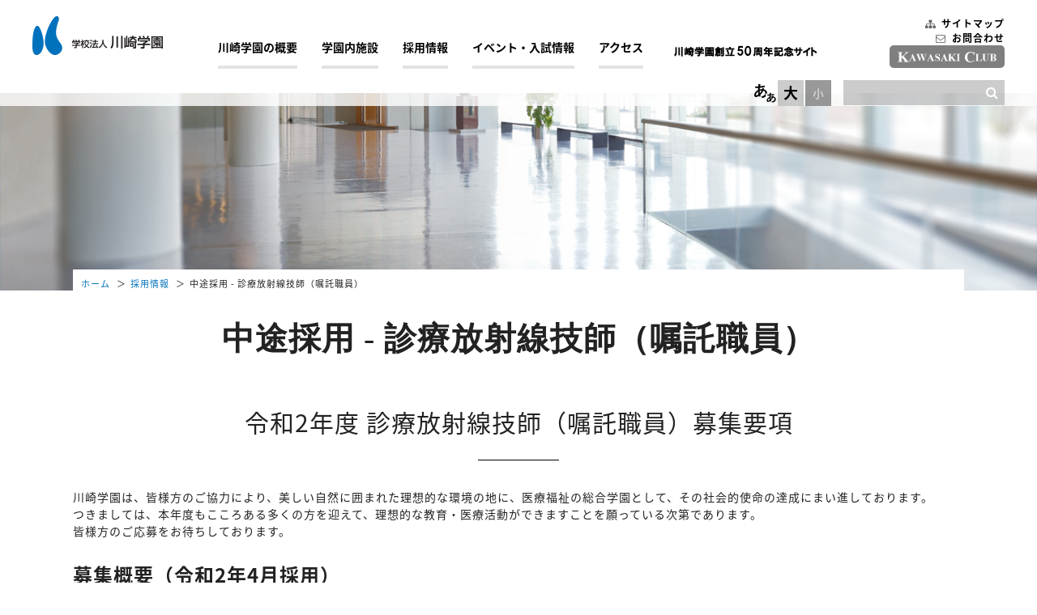

--- FILE ---
content_type: text/html;charset=utf-8
request_url: https://k.kawasaki-m.ac.jp/data/c_houshasen/
body_size: 6679
content:
<!DOCTYPE html>
<html lang="ja">
<head>
<meta charset="UTF-8">
<meta name="viewport" content="width=device-width">
<meta name="description" content="">
<meta name="keywords" content="">
<!-- og -->
<meta name="twitter:card" content="summary_large_image">
<meta name="twitter:image:src" content="https://k.kawasaki-m.ac.jp/img/ogimg.png">
<meta name="twitter:description" content="">
<meta property="og:description" content="">
<meta property="og:title" content="中途採用 - 診療放射線技師（嘱託職員）">
<meta property="og:site_name" content="学校法人 川崎学園">
<meta property="og:type" content="website">
<meta property="og:url" content="https://k.kawasaki-m.ac.jp/">
<meta property="og:image" content="https://k.kawasaki-m.ac.jp/img/ogimg.png">
<!-- /og -->
<title>学校法人 川崎学園 | 採用情報 | 中途採用 - 診療放射線技師（嘱託職員）</title>
<link rel="stylesheet" type="text/css" href="/common/css/import.css">
<link rel="stylesheet" type="text/css" href="/common/css/inpage.css" media="screen and (min-width:769px)">
<link rel="stylesheet" type="text/css" href="/common/css/sp_inpage.css" media="screen and (max-width:768px)">

<!-- Global site tag (gtag.js) - Google Analytics -->
<script async src="https://www.googletagmanager.com/gtag/js?id=UA-57621834-3"></script>
<script>
  window.dataLayer = window.dataLayer || [];
  function gtag(){dataLayer.push(arguments);}
  gtag('js', new Date());

  gtag('config', 'UA-57621834-3');
</script>
</head>
<body class="fsize_s" id="pagetop_b">
<div id="resident" class="inpage">
  <!-- header -->
  <header>
<div id="header_wrap">
  <div id="header">
    <h1><a href="/">学校法人 川崎学園</a></h1>
    <p class="sp" id="nav_btn"><a href="javascript:void(0)"><span></span><span></span><span></span></a></p>
    <div id="sp_nav">
      <nav>
      <ul id="gnavi">
        <li><a href="/data/president/">川崎学園の概要</a><i class="fa fa-chevron-down" aria-hidden="true"></i>
        <div class="subnavi_wrap">
          <div class="subnavi">
            <ul>
              <li>
              <p><a href="/data/president/">理事長挨拶</a></p>
              </li>
              <li>
              <p><a href="/data/history/">川崎学園のあゆみ</a></p>
              </li>
              <li>
              <p><a href="/data/founders_index/">創設者 川﨑祐宣</a></p>
              </li>
              <li>
              <p><a href="/data/houjin/">法人の概要</a></p>
              </li>
              <li>
              <p><a href="/data/keikaku/" style="font-size: .95em;">川崎学園 行動計画及び雇用に関わる情報公開</a></p>
              </li>
              <li>
              <p><a href="/data/eekoto/">川崎エコプロジェクト</a></p>
              </li>
              <li>
              <p><a href="/data/local/">地域貢献</a></p>
              </li>
              <li>
              <p><a href="/data/global/">国際交流</a></p>
              </li>
              <li>
              <p><a href="/data/mark/">シンボルマーク</a></p>
              </li>
              <li>
              <p><a href="/data/tree/">ヒポクラテスの木</a></p>
              </li>
              <!--li>
              <p><a href="/data/chart/">組織図</a></p>
              </li-->
              <!--li>
              <p><a href="/data/finance/">財務情報</a></p>
              </li-->
              <!--li>
              <p><a href="/data/executive/">役員一覧</a></p>
              </li-->
              <!--li></li>
            </ul>
            <ul-->
              <li>
              <p><a href="/cgi-image/3100/3100_YmjnLkGsfGekyEUfyoTsltVmByhQzjMwCvzUBtaYGyzbCxlSfG.pdf" target="_blank">川崎学園 総合パンフレット</a></p>
              </li>
            </ul>
          </div>
        </div>
        </li>
        <li><a href="/data/sisetu/">学園内施設</a><i class="fa fa-chevron-down" aria-hidden="true"></i>
        <div class="subnavi_wrap">
          <div class="subnavi">
            <ul>
              <li>
              <p><a href="/data/sisetu/">教育施設・医療施設</a></p>
              <ul>
                <li><a href="/data/sisetu/">施設の相関図<i class="fa fa-window-restore" aria-hidden="true"></i></a></li>
                <li><a href="https://m.kawasaki-m.ac.jp/" target="_blank">川崎医科大学<i class="fa fa-window-restore" aria-hidden="true"></i></a></li>
                <li><a href="https://s.kawasaki-m.ac.jp/" target="_blank">川崎医科大学附属高等学校<i class="fa fa-window-restore" aria-hidden="true"></i></a></li>
                <li><a href="https://h.kawasaki-m.ac.jp/" target="_blank">川崎医科大学附属病院<i class="fa fa-window-restore" aria-hidden="true"></i></a></li>
                <li><a href="https://g.kawasaki-m.ac.jp/" target="_blank">川崎医科大学総合医療センター<i class="fa fa-window-restore" aria-hidden="true"></i></a></li>
                <li><a href="https://o.kawasaki-m.ac.jp/" target="_blank">川崎医科大学高齢者医療センター<i class="fa fa-window-restore" aria-hidden="true"></i></a></li>
                <li><a href="https://w.kawasaki-m.ac.jp/" target="_blank">川崎医療福祉大学<i class="fa fa-window-restore" aria-hidden="true"></i></a></li>
                <li><a href="https://j.kawasaki-m.ac.jp/" target="_blank">川崎医療短期大学<i class="fa fa-window-restore" aria-hidden="true"></i></a></li>
                <li><a href="https://r.kawasaki-m.ac.jp/" target="_blank">専門学校 川崎リハビリテーション学院<i class="fa fa-window-restore" aria-hidden="true"></i></a></li>
                <li><a href="https://c.kawasaki-m.ac.jp/" target="_blank">幼保連携型認定こども園 かわさきこども園<i class="fa fa-window-restore" aria-hidden="true"></i></a></li>
              </ul>
              </li>
              <li>
              <p><a href="/data/medicalmuseum/">現代医学教育博物館</a></p>
              </li>
              <li>
              <p><a href="/data/other/">その他の施設・設備</a></p>
              </li>
            </ul>
          </div>
        </div>
        </li>
        <li><a href="/data/saiyou/">採用情報</a><i class="fa fa-chevron-down" aria-hidden="true"></i>
        <div class="subnavi_wrap">
          <div class="subnavi">
                        <ul>
              <li>
              <p><a href="/data/saiyou/">新卒採用</a></p>
              </li>
              <li>
              <p><a href="/data/saiyou/#rec03">中途採用</a></p>
              </li>
              <li>
              <p><a href="/data/saiyou/#rec04">レジデント採用</a></p>
              </li>
            </ul>

          </div>
        </div>
        </li>
        <li><a href="/list/seminar/">イベント・入試情報</a><i class="fa fa-chevron-down" aria-hidden="true"></i>
        <div class="subnavi_wrap">
          <div class="subnavi">
            <ul>
              <li>
              <p><a href="/data/gakuen_kouza/">川崎学園 市民公開講座</a></p>
              </li>
              <li>
              <p><a href="/data/summer2025/summer_dtl/">夏の子ども体験教室</a></p>
              </li>
              <li>
              <p><a href="/list/seminar/">学術集会・研究会・公開講座・セミナー</a></p>
              </li>
            </ul>
            <ul>
              <li>
              <p><a href="/data/opencampus/">オープンキャンパス</a></p>
              <ul>
                <li><a href="https://m.kawasaki-m.ac.jp/examination/opencampus.php" target=”_blank”>川崎医科大学<i class="fa fa-window-restore" aria-hidden="true"></i></a></li>
                <li><a href="https://s.kawasaki-m.ac.jp/exam/setumeikai.html" target=”_blank”>川崎医科大学附属高校(学校説明会)<i class="fa fa-window-restore" aria-hidden="true"></i></a></li>
                <li><a href="https://w.kawasaki-m.ac.jp/exam/opencampus/" target=”_blank”>川崎医療福祉大学<i class="fa fa-window-restore" aria-hidden="true"></i></a></li>
                <li><a href="https://j.kawasaki-m.ac.jp/exam/015.html" target=”_blank”>川崎医療短期大学<i class="fa fa-window-restore" aria-hidden="true"></i></a></li>
                <li><a href="https://r.kawasaki-m.ac.jp/opencampus/" target=”_blank”>川崎リハビリテーション学院<i class="fa fa-window-restore" aria-hidden="true"></i></a></li>
              </ul>
              </li>
              <li>
              <p><a href="/data/exam/">入試情報</a></p>
              <ul>
                <li><a href="https://m.kawasaki-m.ac.jp/examination/" target=”_blank”>川崎医科大学<i class="fa fa-window-restore" aria-hidden="true"></i></a></li>
                <li><a href="https://s.kawasaki-m.ac.jp/exam/" target=”_blank”>川崎医科大学附属高校<i class="fa fa-window-restore" aria-hidden="true"></i></a></li>
                <li><a href="https://w.kawasaki-m.ac.jp/data/exam/" target=”_blank”>川崎医療福祉大学<i class="fa fa-window-restore" aria-hidden="true"></i></a></li>
                <li><a href="https://j.kawasaki-m.ac.jp/exam/" target=”_blank”>川崎医療短期大学<i class="fa fa-window-restore" aria-hidden="true"></i></a></li>
                <li><a href="https://r.kawasaki-m.ac.jp/exam/" target=”_blank”>川崎リハビリテーション学院<i class="fa fa-window-restore" aria-hidden="true"></i></a></li>
              </ul>
              </li>
            </ul>
          </div>
        </div>
        </li>
        <li><a href="/data/accessmap/">アクセス</a><i class="fa fa-chevron-down" aria-hidden="true"></i>
        <div class="subnavi_wrap">
          <div class="subnavi">
            <ul>
              <li>
              <p><a href="/data/accessmap/">周辺マップ</a></p>
              </li>
              <li>
              <p><a href="/data/publictransport/">公共交通機関をご利用の方</a></p>
              </li>
              <li>
              <p><a href="/data/car/">お車（高速道路）をご利用の方</a></p>
              </li>
              <li>
              <p><a href="/data/parking/">駐車場</a></p>
              </li>
              <li>
              <p><a href="/data/access/">キャンパスマップ</a></p>
              </li>
            </ul>
          </div>
        </div>
        </li>
        <li class="pc"><a style="border-bottom: 0;" href="https://k.kawasaki-m.ac.jp/50th/" target="_blank"><img src="https://k.kawasaki-m.ac.jp/50th/image/50thlogo.png" alt="創立50周年記念サイト"></a></li>
      </ul>
      </nav>
      <div class="hd_side">
        <ul id="hd_nav">
          <li><a href="/data/sitemap/"><i class="fa fa-sitemap" aria-hidden="true"></i>サイトマップ</a></li>
          <li><a href="/data/contact/"><i class="fa fa-envelope-o" aria-hidden="true"></i>お問合わせ</a></li>
          <li><a href="/club/"><img src="/img/kawasakiclub.png" alt="KAWASAKI CULB"></a><i class="fa fa-chevron-down" aria-hidden="true"></i>
          <div class="subnavi_wrap">
            <div class="subnavi">
              <ul>
                <li>
                <p><a href="/data/club_info/">KAWASAKI CLUBについて</a></p>
                <ul>
                  <li><a href="/data/club_info/">KAWASAKI CLUBのご案内</a></li>
                  <li><a href="/data/club_greeting/">理事長挨拶</a></li>
                  <li><a href="/data/club_card/">KAWASAKI CLUBカードについて</a></li>
                  <li><a href="/data/club_lounge/">KAWASAKI CLUBラウンジについて</a></li>
                  <li><a href="/data/club_rules/">KAWASAKI CLUB会則</a></li>
                  <li class="adchange"><a href="/kawasakiclub/address.php">住所・勤務先等の変更</a></li>
                </ul>
                </li>
                <li>
                <p><a href="/data/club_news/">KAWASAKI CLUB NEWS</a></p>
                </li>
                <li>
                <p><a href="/data/club_historia/">川崎学園ヒストリア</a></p>
                </li>
                <li>
                <p><a href="/data/club_faq/">よくあるご質問</a></p>
                </li>
              </ul>
            </div>
          </div>
          </li>
        </ul>
        <div id="hd_subbox">
          <div class="header_search">
            <form action="https://www.google.com/search">
            <input type="hidden" name="hl" value="ja">
            <input type="hidden" name="hq" value="inurl:https://k.kawasaki-m.ac.jp/">
            <input type="hidden" name="ie" value="utf-8">
            <input type="hidden" name="oe" value="utf-8">
            <input type="hidden" name="filter" value="0">
            <input type="text" name="q" class="header_search_input">
            <label class="header_search_btn"><input type="submit" name="btnG" value="検索"></label>
            </form>
          </div>
          <dl class="f_size">
            <dt><img src="/img/top_font-size.png" alt=""></dt>
            <dd class="set_size"><a href="javascript:void(0)" class="large">大</a><a href="javascript:void(0)" class="small">小</a></dd>
          </dl>
        </div>
      </div>
    </div>
  </div>
</div>
</header>

  <!-- /header -->
    <div id="pagetitle">
    <ul id="pnkz">
      <li><a href="/">ホーム</a></li>
      <li><a href="/data/saiyou/">採用情報</a></li>
      <li>中途採用 - 診療放射線技師（嘱託職員）</li>
    </ul>
    <h1>中途採用 - 診療放射線技師（嘱託職員）<span>CLINICAL ENGINEER RECRUITMENT</span></h1>
  </div>
  <section>
    <div class="inbox">
      <h3 class="st">令和2年度  診療放射線技師（嘱託職員）募集要項</h3>
      <div class="txt">
        川崎学園は、皆様方のご協力により、美しい自然に囲まれた理想的な環境の地に、医療福祉の総合学園として、その社会的使命の達成にまい進しております。<br>つきましては、本年度もこころある多くの方を迎えて、理想的な教育・医療活動ができますことを願っている次第であります。<br>皆様方のご応募をお待ちしております。
      </div>
      <h3 class="sst01">募集概要（令和2年4月採用）</h3>
      <div class="table_wrap">
        <div class="">
          <table class="table table02 bosyu">
            <tbody>
              <tr>
                <th>募集職種・募集人員</th>
                <td>診療放射線技師&nbsp;&nbsp;若干名</td>
              </tr>
              <tr>
                <th>勤務場所</th>
                <td>川崎医科大学附属病院（倉敷市松島577）<br>川崎医科大学総合医療センター（岡山市北区中山下2-6-1）<br>（いずれかの勤務となります）</td>
              </tr>
              <tr>
                <th>応募資格</th>
                <td>診療放射線技師国家資格のある方</td>
              </tr>
              <tr>
                <th>条件</th>
                <td>令和2年4月1日から勤務開始が可能な方</td>
              </tr>
              <tr>
                <th>応募手続</th>
                <td>
                  <ol class="list01">
                    <li>自筆の履歴書（上半身写真貼付）</li>
                    <li>職務経歴書</li>
                    <li>推薦書（任意様式）</li>
                    <li>診療放射線技師免許の写し</li>
                  </ol>
                  <p>※1、2は書式指定はありません</p>
                </td>
              </tr>
              <tr>
                <th>募集期間</th>
                <td>令和元年7月16日（火）～8月20日（火）必着</td>
              </tr>
              <tr>
                <th>採用試験日</th>
                <td>令和元年9月3日（火）</td>
              </tr>
              <tr>
                <th>選考方法</th>
                <td>
                  <dl class="dList04">
                    <dt>第1次試験</dt>
                    <dd>書類選考<br>合否を書面にて通知</dd>
                    <dt>第2次試験</dt>
                    <dd>一般常識・適性検査・面接</dd>
                  </dl>
                </td>
              </tr>
              <tr>
                <th>合格発表</th>
                <td>採用試験日後の2週間前後に通知</td>
              </tr>
              <tr>
                <th>募集要項請求</th>
                <td><div class="txt">
                募集要項の請求を希望される方は下記アドレスに必要事項を記入の上、メールを送信してください。
                <br>
                送信先：jinji@med.kawasaki-m.ac.jp<br>
                ①件名：診療放射線技師(中途採用)募集要項送付<br>
                ②メール本文：1. 氏名　2.送付先住所　3.大学名<br>
                <br>
                送付物は下記のとおりです。<br>
                ・募集要項<br>
                ・川崎医科大学附属病院&nbsp;パンフレット<br>
                ・川崎医科大学総合医療センター&nbsp;パンフレット
                </div>
                </td>
              </tr>
            </tbody>
          </table>
        </div>
      </div>
      <h3 class="sst01">待遇・勤務</h3>
      <div class="table_wrap">
        <div class="">
          <table class="table table02 bosyu">
            <tbody>
              <tr>
                <th>身分</th>
                <td>嘱託職員として採用<br>ただし、勤務状況を考慮した上で令和5年度以降に正職員として採用換えの機会もあります。</td>
              </tr>
              <tr>
                <th>給与</th>
                <td>大学卒（4年制） 188,600円～（経験年数による）<br>短大・専門学校卒（3年制）　180,900円～（経験年数による）<br>（いずれも令和元年度、地域手当を含む）</td>
              </tr>
              <tr>
                <th>賞与</th>
                <td>基準により支給（年2回  4.45か月  平成30年度実績）</td>
              </tr>
              <tr>
                <th>手当</th>
                <td>
                  <dl class="dList04">
                    <dt>危険手当</dt>
                    <dd>月額6,500円を支給</dd>
                    <dt>超過勤務手当</dt>
                    <dd>1時間につき1時間単価の125％（深夜は150％）</dd>
                    <dt>通勤手当</dt>
                    <dd>定期乗車券の実費（月額50,000円まで）支給</dd>
                    <dt>住宅手当</dt>
                    <dd>借家又は間借住居者に対し月額27,000円まで支給</dd>
                  </dl>
                </td>
              </tr>
              <tr>
                <th>勤務時間</th>
                <td>
                  <p>週平均39.5時間（4週6休制を適用）</p>
                  <dl class="dList04">
                    <dt>平日</dt>
                    <dd>8時30分～17時（昼1時間休憩）</dd>
                    <dt>土曜日</dt>
                    <dd>8時30分～12時30分</dd>
                  </dl>
                  <p>※日直・当直あり<br>
                    ※業務上必要な場合は残業および休日出勤有り
                    </p>
                </td>
              </tr>
              <tr>
                <th>休日・休暇</th>
                <td>
                  <dl class="dList04">
                    <dt>休日</dt>
                    <dd>日曜日、国民の祝日、創立記念日（6月1日）、4週6休制</dd>
                    <dt>有給休暇</dt>
                    <dd>初年度10日、翌年12日、勤続6年以上で、最高20日<br>（1年の繰越を認める）</dd>
                    <dt>特別休暇</dt>
                    <dd>年末年始12月29日～1月3日、夏季4日、慶弔等各種休暇有り</dd>
                  </dl>
                </td>
              </tr>
            </tbody>
          </table>
        </div>
      </div>
          <h3 class="sst01">福利厚生</h3>
    <h4 class="sst02">社会保険</h4>
    <ul class="list02">
      <li>日本私立学校振興・共済事業団に加入
      <ul class="list04 kanyu">
        <li>国家公務員共済組合等国公立の取扱い同様有利</li>
        <li>事業団の各種貸付制度有り</li>
        <li>事業団の全国各地の保養施設等が利用可能</li>
      </ul>
      </li>
      <li>雇用保険、労災保険適用有り</li>
    </ul>
    <h4 class="sst02">互助会制度</h4>
    <div class="clearfix">
      <p class="photo_box fr gojo"><img src="/../img/saiyou/resident01.jpg" alt="互助会制度"></p>
      <ul class="list02">
        <li>クラブ活動（華道、書道、音楽、料理、スポーツ等20数クラブ）</li>
        <li>各種行事（スポーツ大会、納涼大会、忘年会、旅行等）</li>
        <li>慶弔及び見舞金の贈呈</li>
      </ul>
    </div>
    <h4 class="sst02">厚生施設</h4>
    <div class="clearfix">
      <p class="photo_box fl gojo"><img src="/../img/saiyou/resident02.jpg" alt="互助会制度"></p>
      <p class="photo_box fr gojo"><img src="/../img/saiyou/resident03.jpg" alt="互助会制度"></p>
    </div>
    <p class="txt">総合体育館、グラウンド、テニスコート、室内温水プール等各種スポーツ施設を完備、図書館も自由に利用でき、教養を高めることも可能。</p>
    <!-- お問い合わせ -->
    <div class="contact_area">
      <p>学校法人川崎学園<br class="sp">
        大学事務局 人事部 人事課</p>
      <dl>
        <dt>TEL：</dt>
        <dd><span class="tel">086-464-1104</span>（人事課直通）</dd>
        <dt>E-mail：</dt>
        <dd><a href="mailto:jinji@med.kawasaki-m.ac.jp">jinji@med.kawasaki-m.ac.jp</a></dd>
      </dl>
    </div>
    <!-- /お問い合わせ --> 

    </div>
  </section>
  <!-- footer -->
    <!-- BannerArea -->
  <div>
    <ul class="footer_banner">
      <li>
            <a href="/data/summer2025/summer_dtl/"><img src="/cgi-image/3098/3098_mXjSrnAKYqfVOwdTkniDnpTdFJtpdKcDaOIkwrfUPVOJpVqMqU.png" alt="夏の子ども体験教室"></a>
            <a href="https://k.kawasaki-m.ac.jp/festival/" target="_blank"><img src="/img/fes.png" alt="川崎学園祭"></a>
                        <!--<a href="https://sites.google.com/view/kawasaki-festival" target="_blank"><img src="/img/fes.png" alt="川崎学園祭"></a>-->
            <!--<a href="https://k.kawasaki-m.ac.jp/stresscheck/" target="_blank"><img src="/img/stresscheck.png" alt="ストレスチェック"></a>-->
      </li>
      <li>
          
          <!--<a href="/data/teammedical/"><img src="/cgi-image/1863/1863_SUoMLCWXlWSlyUtXBrSItCwWyeIdQvxkINADDhGDfTOCLmtnvt.png" alt="チーム医療を担うスペシャリスト"></a>-->
          <a href="/data/club/"><img src="/img/club/kc.png" alt="KAWASKI CLUB"></a>
          <a href="http://www.kawasaki-m.ac.jp/wlb/" target="_blank"><img src="/img/bnr_wlb.jpg" alt="子育て支援センター"></a>
      </li>
      <li>
            <a href="/data/opencampus/"><img src="/img/bnr_opencampus.jpg" alt="オープンキャンパス"></a>
            <a href="http://www.asahigawasou.or.jp/" target="_blank"><img src="/img/bnr_asahikawa.jpg" alt="社会福祉法人 旭川荘"></a>
      </li>
      <li>
            <a href="/data/exam/"><img src="/img/bnr_exam.jpg" alt="入試情報"></a>
            <a href="https://z.kawasaki-m.ac.jp/" target="_blank"><img src="/img/bnr_shinkoukai.jpg" alt="公益財団法人川崎医学・医療福祉学振興会"></a></li>
    </ul>
  </div>
  <!-- /BannerArea -->
  <footer>
  <div id="pagetop"><a href="#pagetop_b"><i class="fa fa-angle-up" aria-hidden="true"></i></a></div>
  <div id="footer_wrap">
    <div id="footer">
      <h1>学校法人 川崎学園<span>〒701-0192 岡山県倉敷市松島577　TEL:086-462-1111</span></h1>
      <ul>
        <li><a href="/data/policy/"><i class="fa fa-arrow-circle-right" aria-hidden="true"></i>サイトポリシー</a></li>
        <li><a href="/data/privacy/"><i class="fa fa-arrow-circle-right" aria-hidden="true"></i>個人情報保護方針</a></li>
      </ul>
      <p class="copyright">&#169; 2008 Kawasaki Gakuen.</p>
    </div>
  </div>
  </footer>

  <!-- /footer -->
</div>
<!-- js -->
<script src="/common/js/common.js" charset="utf-8"></script>
<!--ページャーjavascript-->

<!--ページャーform-->

<!--学園のあゆみ-->

<!--メディア情報雑誌一覧-->

<!--エコプロジェクト-->

<!--KAWASAKICLUB-->


<!--施設の相関図-->

<!--地域貢献一覧などの1件目文字数丸める-->

<!--学術集会・研究会・公開講座・セミナーフォーム-->

<!--学術集会・研究会・公開講座・セミナー一覧タブ-->

<!--学術集会・研究会・公開講座・セミナー詳細-->

<!--clubnews-->

<!--clubヒストリア-->

<!--健康いきいきメモ-->

<!--第○回市民公開講座開催の様子-->

<!--市民公開講座の説明文を表示させ、且つ末尾が「・・・」で省略されるのを回避-->

<!--その他施設-->

<!--夏の子ども体験-->


<!-- /js -->


</body>
</html>


--- FILE ---
content_type: text/css
request_url: https://k.kawasaki-m.ac.jp/common/css/import.css
body_size: 50
content:
@charset "UTF-8";
@import url(reset.css);
@import url(base.css);

/* Font */
@import url(font-awesome.css);
@import url(https://fonts.googleapis.com/earlyaccess/notosansjapanese.css);
@import url(https://fonts.googleapis.com/earlyaccess/sawarabimincho.css);

/*  */
@import url(modaal.css);
@import url(slick.css);
@import url(slick-theme.css);

/* PC */
@import url(layout.css) screen and (min-width:769px);
@import url(inpage02.css) screen and (min-width:769px);
@import url(inpage03.css) screen and (min-width:769px);
@import url(style01.css) screen and (min-width:769px);

/* SP */
@import url(sp_layout.css) screen and (max-width:768px);
@import url(sp_inpage02.css) screen and (max-width:768px);
@import url(sp_inpage03.css) screen and (max-width:768px);
@import url(sp_style01.css) screen and (max-width:768px);

/* print */
@import url(layout.css) print;
@import url(top.css) print;
@import url(inpage.css) print;
@import url(inpage02.css) print;
@import url(inpage03.css) print;


--- FILE ---
content_type: text/css
request_url: https://k.kawasaki-m.ac.jp/common/css/inpage.css
body_size: 8426
content:
@charset "UTF-8";

/* common
------------------------------------------------------------*/
body { padding-top: 115px; }

/* pagetitle */
#pagetitle {
  padding-top: 218px;
  background-attachment: fixed;
  background-position: center top;
  background-repeat: no-repeat;
  background-size: contain;
}

#pagetitle { background-image: url(../../img/inp_mainimg.jpg); }

#pagetitle h1 {
  font-family: "ＭＳ Ｐ明朝", YuMincho, 'Yu Mincho', serif;
  font-size: 40px;
  font-size: 4.0rem;
  font-weight: bold;
  text-align: center;
  padding-top: 30px;
  background: #fff;
}

#pagetitle h1 span {
  font-family: YuGothic, 'Yu Gothic', serif;
  font-size: 12px;
  font-size: 1.2rem;
  font-weight: normal;
  color: #6e6e6e;
  display: /*block*/none;
}

#pagetitle h1 span::before, #pagetitle h1 span::after {
  margin: 0 10px;
  content: "-";
}

/* pnkz */
#pnkz {
  -webkit-box-sizing: border-box;
  box-sizing: border-box;
  font-size: 11px;
  font-size: 1.1rem;
  margin: 0 auto;
  padding: 10px 10px 0;
  width: 1100px;
  background: #fff;
}

#pnkz li {
  padding-right: 5px;
  display: inline-block;
}

#pnkz li::before {
  padding-right: 5px;
  display: inline-block;
  content: "＞";
}

#pnkz li:first-child::before {
  padding-right: 0;
  content: "";
}

/* inbox */
.inbox {
  margin: 0 auto;
  padding: 50px 0 150px;
  width: 1100px;
}

/* ancLink */
.ancLink {
  margin-bottom: 80px;
  padding: 20px 35px 15px;
  background: #3b4054;
  text-align:center;
}

.ancLink li {
  margin: 0 30px 5px 0;
  display: inline-block;
}

.ancLink li a {
  font-family: "Sawarabi Mincho", YuMincho, 'Yu Mincho', serif;
  color: #fff;
  display: block;
}

.ancLink li a::before {
  font-family: "FontAwesome";
  line-height: 20px;
  text-align: center;
  margin-right: 7px;
  display: inline-block;
  content: "\f138";
}

.ancLink li a.select::before { content: "\f13a"; }

.ancLink li a:hover {
  opacity: 0.7;
  text-decoration: none;
}

/* title */
.st {
  font-size: 30px;
  font-size: 3.0rem;
  font-weight: normal;
  text-align: center;
  margin-bottom: 35px;
  padding: 0 0 25px;
  position: relative;
}

.st::after {
  margin: auto;
  border-bottom: 1px solid #000;
  width: 100px;
  height: 0;
  right: 0;
  left: 0;
  bottom: 0;
  display: block;
  content: " ";
  position: absolute;
}

.st_catch {
  font-size: 22px;
  font-size: 2.2rem;
  color: #2772BE;
  text-align: center;
  margin-bottom: 50px;
}

.sst01 {
  font-size: 24px;
  font-size: 2.4rem;
  font-weight: bold;
  margin:-177px 0 25px;
  padding: 177px 0 8px;
  border-bottom: 2px solid #0071bc;
}

.sst02 {
  font-size: 18px;
  font-size: 1.8rem;
  font-weight: bold;
  margin-bottom: 25px;
  padding: 5px 10px;
  background: #eee;
}

.sst03 {
  font-size: 18px;
  font-size: 1.8rem;
  font-weight: bold;
  color: #2772BE;
  margin-bottom: 25px;
}

/* text */
.intrTxt {
  margin-bottom: 50px;
  overflow: hidden;
}

.txt {
  margin-bottom: 25px;
  overflow: hidden;
}

.red { color: #ef5d5d; }

.memo {
  font-size: 12px;
  font-size: 1.2rem;
  color: #777;
}

.photo_box {
  text-align: center;
  margin-bottom: 15px;
}

.photo_box.fr { margin-left: 25px; }
.photo_box.fl { margin-right: 25px; }
.photo_box img { max-width: 100%; }

.note01 {
  font-size: 12px;
  font-size: 1.2rem;
  margin-bottom: 30px;
  padding: 10px;
  background: #f7f7f7;
}

.note02 {
  font-size: 12px;
  font-size: 1.2rem;
  margin-bottom: 30px;
  padding: 10px;
  border: 1px solid #c1bfc8;
}

.announce {
  margin-bottom: 40px;
  padding: 25px;
  border: 5px solid #e3e3e3;
  overflow: hidden;
}

/* link */
.linkLine a {
  font-weight: bold;
  color: #000;
  text-decoration: underline;
}

.linkLine a::before {
  font-family: "FontAwesome";
  border-radius: 50%;
  -webkit-box-sizing: border-box;
  box-sizing: border-box;
  color: #fff;
  line-height: 20px;
  text-align: center;
  margin-right: 5px;
  padding-left: 4px;
  width: 20px;
  height: 20px;
  display: inline-block;
  background: #0071bc;
  content: "\f105";
}

.linkLine a:hover { text-decoration: none; }
.linkLine i.fa-file-pdf-o { color: #ff0000; }
.linkLine i.fa-file-word-o, .linkLine i.fa-file-doc-o { color: #0000ff; }
.linkLine i.fa-file-excel-o, .linkLine i.fa-file-xlsx-o { color: #00d005; }
.linkLine i.fa-window-restore { color: #000; }

.exlink a ,.exlink02 a {
  border-radius: 3px;
  color: #fff;
  margin: 0;
  padding: 12px 15px;
  display: inline-block;
  background: #0071bc;
}

.exlink a::after,.exlink02 a::after {
  font-family: "FontAwesome";
  border-radius: 50%;
  -webkit-box-sizing: border-box;
  box-sizing: border-box;
  color: #0071bc;
  line-height: 20px;
  text-align: center;
  margin-left: 10px;
  padding-left: 4px;
  width: 20px;
  height: 20px;
  display: inline-block;
  background: #fff;
  content: "\f105";
}

.exlink a:hover,.exlink02 a:hover {
  opacity: 0.7;
  text-decoration: none;
}

.exlink02 a {
  padding: 12px 40px;
  background: #eaeced;
  font-size: 17px;
  font-size: 1.7rem;
  font-weight:bold;
  color: #0071bc;
}

.exlink02 a::after {
  font-size: 15px;
  font-size: 1.5rem;
  font-weight: normal;
  line-height: 25px;
  margin-left: 20px;
  width: 25px;
  height: 25px;
}

.exlink.plus a::after, .exlink02.plus a::after {
  padding-left: 1px;
  content: "\f067";
}

/* parts */
.acrobat {
  text-align: center;
  padding: 15px;
  background: #f3f3f3;
  overflow: hidden;
}

.acrobat img {
  vertical-align: middle;
  margin-right: 10px;
}

.acrobat i.fa-angle-right {
  border-radius: 50%;
  font-size: 80%;
  color: #fff;
  line-height: 20px;
  text-align: center;
  margin-right: 5px;
  width: 20px;
  height: 20px;
  background: #13083d;
}

.acrobat a {
  border-radius: 3px;
  color: #000;
  padding: 6px 10px;
  border: 1px solid #ddd;
  display: inline-block;
  background: #fff;
}

.acrobat a:hover {
  color: #fff;
  text-decoration: none;
  background: #999;
}

.contact_area {
  text-align: center;
  margin-bottom: 40px;
  background: #f7f7f7;
}

.contact_area p {
  font-size: 18px;
  font-size: 1.8rem;
  font-weight: bold;
  color: #fff;
  padding: 10px 30px;
  display: inline-block;
  background: #0071bc;
}

.contact_area dl { padding: 30px 20px; }
.contact_area dt { padding-left: 10px; }
.contact_area dd { padding-right: 10px; }

.contact_area dt, .contact_area dd {
  font-size: 18px;
  font-size: 1.8rem;
  display: inline-block;
}

.contact_area dd .tel {
  font-size: 30px;
  font-size: 3.0rem;
  font-weight: bold;
  color: #004f99;
}

.pager ul { text-align: center; }

.pager ul li {
  padding-bottom: 5px;
  display: inline-block;
}

.pager ul li a, .pager ul li span {
  -webkit-box-sizing: border-box;
  box-sizing: border-box;
  box-sizing: border-box;
  font-size: 15px;
  font-size: 1.5rem;
  color: #2772be;
  line-height: 40px;
  text-align: center;
  text-decoration: none;
  vertical-align: middle;
  border: 1px solid #ccc;
  width: 40px;
  height: 40px;
  display: inline-block;
  background: #fff;
}

.pager ul li a:hover, .pager ul li a.pre:hover, .pager ul li a.next:hover, .pager ul li span {
  color: #fff;
  border: 1px solid #2772be;
  background: #2772be;
}

/* list */
.list01 { margin-bottom: 50px; }

.list01 li {
  letter-spacing: 1px;
  padding: 10px 0;
  border-bottom: 1px solid #cacaca;
}

.list02, .list04 { margin-bottom: 50px; }

.list02 li, .list04 li {
  padding: 2px 0 2px 20px;
  position: relative;
}

.list02 li:before, .list04 li:before {
  font-family: "FontAwesome";
  color: #0071bc;
  left: 0;
  position: absolute;
}

.list02 li:before {
  top: 2px;
  content: "\f0c8";
}

.list04 li:before {
  font-size: 10px;
  font-size: 1.0rem;
  top: 5px;
  content: "\f111";
}

.list03 { margin-bottom: 50px; }

.list03 li {
  letter-spacing: 1px;
  margin: 2px 0;
  padding: 5px 10px;
  background: #f3f3f3;
}

ol.list01, ol.list03 { padding: 0 0 0 25px; }
ol.list01 li, ol.list03 li { list-style: decimal; }

/* dList */
.dList01 { margin-bottom: 30px; }

.dList01 dt {
  font-weight: bold;
  margin-bottom: 5px;
}

.dList01 dd {
  font-size: 12px;
  font-size: 1.2rem;
  padding: 20px;
  background: #f3f3f3;
}

.dList02 {
  margin-bottom: 30px;
  padding: 30px 30px 10px;
  border: 1px solid #c1bfc8;
}

.dList02 dt { font-weight: bold; }

.dList02 dd {
  font-size: 12px;
  font-size: 1.2rem;
  padding-bottom: 20px;
}

.dList03 {
  font-size: 14px;
  font-size: 1.4rem;
  margin-bottom: 30px;
  position: relative;
}

.dList03 dt { position: absolute; }
.dList03 dd { padding: 0 0 0 60px; }

.dList04 {
  margin-bottom: 30px;
  width: 100%;
}

.dList04 dt {
  font-weight: bold;
  padding: 15px 0 0 0;
  width: 200px;
  display: block;
  position: absolute;
}

.dList04 dd {
  padding: 15px 0 15px 220px;
  border-bottom: 1px solid #cacaca;
  width: 100%;
  display: block;
  position: relative;
}

/* table */
.table {
  margin-bottom: 30px;
  border: solid 1px #ccc;
  width: 100%;
}

.table thead th { font-weight: bold; }

.table thead td {
  font-weight: bold;
  text-align: center;
}

.table th, .table td {
  padding: 8px;
  border: solid 1px #c1bfc8;
}

.table tbody th {
  font-weight: normal;
  text-align: left;
}

.table tbody th.align_c { text-align: center; }
.table tbody td { text-align: center; }

.table01 thead th {
  color: #0071bc;
  background: #eee;
}

.table01 thead td { background: #eee; }
.table01 tbody th { background: #fafafa; }

.table02 thead th {
  color: #0071bc;
  background: #eee;
}

.table02 thead td { background: #fafafa; }
.table02 tbody th { background: #eee; }

/* image list */
.imglist {
  letter-spacing: -.4em;
  vertical-align: top;
  margin: 0 -10px 50px;
}

.imglist li {
  letter-spacing: normal;
  padding: 0 10px 20px;
  width: 25%;
  display: inline-block;
}

/* tab_list */
.tab_list {
  border-bottom: 1px solid #2772be;
  overflow: hidden;
}

.tab_list ul { margin: 0 -4px 10px; }

.tab_list li {
  padding: 0 4px;
  float: left;
}

.tab_list a {
  color: #999;
  padding: 8px 12px;
  border-top: 1px solid #ccc;
  border-left: 1px solid #ccc;
  border-right: 1px solid #ccc;
  display: inline-block;
}

.tab_list a:hover {
  color: #2772be;
  text-decoration: none;
  border-top: 1px solid #2772be;
  border-left: 1px solid #2772be;
  border-right: 1px solid #2772be;
}

.tab_list .active a {
  color: #fff;
  border-top: 1px solid #2772be;
  border-left: 1px solid #2772be;
  border-right: 1px solid #2772be;
  background: #2772be;
}

/* saiyou
------------------------------------------------------------*/
#saiyou #pagetitle { background-image: url(../../img/sisetu/inp_mainimg.jpg); }

/* index */
#saiyou .idx_txt {
  padding-bottom: 40px;
  overflow: hidden;
}

#saiyou .idx_txt p.fl { margin-right: 40px; }

#saiyou .idx_txt img {
  margin-bottom: 10px;
  overflow: hidden;
}

#saiyou .idx_txt .list02 { margin-bottom: 30px; }
#saiyou .saiyo_list th { width: 25%; }
#saiyou .saiyo_list td { width: 15%; }
#saiyou .saiyo_list td.period { width: 40%; }

/* history

------------------------------------------------------------*/
#history #pagetitle { background-image: url(../../img/gaiyou/history/mainimg.jpg); }
#history .yellow { color: #a37700; }
#history .red { color: #bc2300; }
#history .blu { color: #0071bc; }

/* carousel */
#history .carousel {
  padding: 60px 0 20px;
  width: 100%;
  background: #fff;
  position: relative;
}

#history .carousel .owl-prev, #history .carousel .owl-next {
  border-radius: 50%;
  width: 36px;
  height: 36px;
  z-index: 99;
  top: 160px;
  right: auto;
  left: auto;
  background: rgba(51, 51, 51, 0.7);
  position: absolute;
}

#history .carousel .owl-prev {
  right: auto;
  left: 20px;
}

#history .carousel .owl-next {
  right: 20px;
  left: auto;
}

#history .carousel .owl-prev:before, #history .carousel .owl-next:before {
  opacity: 1;
  font-family: 'FontAwesome';
  font-size: 18px;
  color: #fff;
  text-align: center;
  padding-top: 4px;
  width: 36px;
  display: block;
}

#history .carousel .owl-prev:before { content: '\f104'; }
#history .carousel .owl-next:before { content: '\f105'; }

#history .carousel li {
  font-family: YuMincho, 'Yu Mincho', serif;
  color: #fff;
  width: 350px;
}

#history .carousel li a {
  color: #fff;
  padding-top: 149px;
  display: block;
  overflow: hidden;
  position: relative;
}

#history .carousel li a:hover { text-decoration: none; }

#history .carousel li img {
  width: 100%;
  z-index: -2;
  top: 0 ;
  left: 0;
  display: block;
  position: absolute ;
}

#history .carousel li span {
  font-size: 16px;
  font-size: 1.6rem;
  font-weight: bold;
  padding: 3px 0 0 15px;
  position: absolute;
}

#history .carousel li strong {
  font-size: 24px;
  font-size: 2.4rem;
  vertical-align: -2px;
}

#history .carousel li p {
  box-sizing: border-box;
  font-size: 12px;
  font-size: 1.2rem;
  padding: 14px 15px 14px 120px;
  min-height: 42px;
  background: #000;
}

#history .carousel li p.line2 { padding: 5px 15px 5px 120px; }

#history .carousel li a > div {
  opacity: 0;
  transition: all 0.3s ease;
  -webkit-transition: all 0.3s ease;
  -moz-transition: all 0.3s ease;
  -o-transition: all 0.3s ease;
  font-size: 12px;
  font-size: 1.2rem;
  line-height: 2;
  text-align: center;
  width: 100%;
  height: 100%;
  top: 0;
  left: 0;
  display: block;
  position: absolute;
}

#history .carousel .yellow a > div { background: rgba(188, 150, 0, 0.8); }
#history .carousel .red a > div { background: rgba(188, 35, 0, 0.8); }
#history .carousel .blue a > div { background: rgba(0, 113, 188, 0.8); }

#history .carousel li a:hover > div {
  opacity: 1;
  transition: all 0.8s ease;
  -webkit-transition: all 0.8s ease;
  -moz-transition: all 0.8s ease;
  -o-transition: all 0.8s ease;
}

#history .carousel li a > div div {
  -webkit-transform: translate(0, -50%);
  transform: translate(0, -50%);
  width: 100%;
  top: 50%;
  left: 0;
  position: absolute;
}

#history .carousel .yellow p { background: rgba(188, 150, 0, 0.8); }
#history .carousel .red p { background: rgba(188, 35, 0, 0.8); }
#history .carousel .blue p { background: rgba(0, 113, 188, 0.8); }

/* h_area */
#history .h_area {
  font-family: YuMincho, 'Yu Mincho', serif;
  border-top: 3px solid #ddd;
  border-bottom: 80px solid #fff;
}

#history .wrapper {
  color: #fff;
  margin: 0 auto;
  width: 1100px;
}

#history .h_box {
  overflow: hidden;
  position: relative;
}

#history .h_box .wrapper {
  padding: 70px 0;
  position: relative;
}

#history .h_box .wrapper:after {
  width: 3px;
  height: 100%;
  z-index: 1;
  top: 0;
  left: 106px;
  background: #fff;
  content: "";
  position: absolute;
}

/* SP bg */
#history .h_box .h_bg {
  min-height: 100%;
  min-width: 100%;
  z-index: -1;
  position: absolute;
}

#history .h_box .h_bg img {
  min-height: 100%;
  min-width: 100%;
}

/* h_title */
#history .h_title {
  padding-left: 147px;
  position: relative;
}

#history .h_title div {
  height: 130px;
  position: relative;
}

#history .h_title.pic div { height: 370px; }

#history .h_title .h_ttl {
  -webkit-box-sizing: border-box;
  box-sizing: border-box;
  font-size: 16px;
  font-size: 1.6rem;
  line-height: 100%;
  text-align: center;
  vertical-align: bottom;
  padding-top: 25px;
  width: 280px;
  height: 96px;
  z-index: 1;
  background: #000;
  position: absolute;
}

#history .yellow .h_title .h_ttl { background: #bc9600; }
#history .red .h_title .h_ttl { background: #bc2300; }
#history .blue .h_title .h_ttl { background: #0071bc; }

#history .h_title .h_ttl:after {
  -webkit-box-sizing: border-box;
  box-sizing: border-box;
  border: 1px solid #fff;
  width: 270px;
  height: 86px;
  top: 5px;
  left: 5px;
  content: "";
  position: absolute;
}

#history .h_title .h_ttl strong {
  font-size: 22px;
  font-size: 2.2rem;
  line-height: 100%;
  padding-bottom: 5px;
  display: block;
}

#history .h_title .h_ttl span {
  font-size: 14px;
  font-size: 1.4rem;
  line-height: 100%;
  padding-top: 5px;
  display: block;
}

#history .h_title dl {
  padding-left: 310px;
  z-index: 1;
  position: absolute;
}

#history .h_title dt {
  font-size: 26px;
  font-size: 2.6rem;
  font-weight: 500;
  line-height: 100%;
}

#history .yellow .h_title dt { color: #bc9600; }
#history .red .h_title dt { color: #bc2300; }
#history .blue .h_title dt { color: #0071bc; }

#history .h_title dd {
  font-size: 16px;
  font-size: 1.6rem;
  letter-spacing: 0;
  text-shadow: 0 0 5px #000000, 0 0 5px #000000, 0 0 5px #000000;
  padding-top: 10px;
}

#history .h_title p {
  z-index: 0;
  top: 60px;
  right: 0;
  position: absolute;
}

#history .h_title.title_1989 { margin-top: 20px; }
#history .h_title.title_1989 dl { padding-left: 0; }

/* h_row */
#history .h_row { position: relative; }

#history .h_row h3 {
  font-size: 20px;
  font-size: 2.0rem;
  font-weight: normal;
  text-align: right;
  text-shadow: 1px 0 0 #fff;
  padding: 60px 0 0;
  width: 86px;
  z-index: 2;
  position: absolute;
}

#history .yellow .h_row h3 { padding: 10px 0 0; }

#history .h_row h3:before {
  border-radius: 50%;
  width: 20px;
  height: 20px;
  z-index: 10;
  top: 65px;
  right: -32px;
  background: #fff;
  content: "";
  position: absolute;
}

#history .yellow .h_row h3:before { top: 15px; }

#history .h_row h3:after {
  border-radius: 50%;
  width: 10px;
  height: 10px;
  z-index: 11;
  top: 70px;
  right: -27px;
  content: "";
  position: absolute;
}

#history .yellow .h_row h3:after { top: 20px; }
#history .yellow .h_row h3:after { background: #bc9600; }
#history .red .h_row h3:after { background: #bc2300; }
#history .blue .h_row h3:after { background: #0071bc; }

#history .h_row h3 span {
  font-size: 16px;
  font-size: 1.6rem;
  line-height: 100%;
  display: block;
}

#history .h_row.mourning:after {
  width: 100%;
  height: 220px;
  z-index: 0;
  top: 30px;
  background: rgba(0, 0, 0, 0.15);
  content: "";
  position: absolute;
}

/* h_itemarea */
#history .h_itemarea { padding: 20px 0 0 148px; }
#history .yellow .h_itemarea { padding: 0 0 0 148px; }

#history .h_txt {
  font-weight: 500;
  color: #333;
  margin-top: 30px;
  padding: 15px 20px;
  background: #f2eacc;
}

#history .h_txt strong {
  font-size: 18px;
  font-size: 1.8rem;
}

#history .h_txt dt {
  font-weight: normal;
  text-shadow: 1px 0 0 #333;
  position: absolute;
}

#history .h_txt dd { padding-left: 75px; }

#history .h_img {
  font-weight: 500;
  color: #333;
  margin-top: 30px;
  background: #f2eacc;
  position: relative;
}

#history .h_img dt {
  font-weight: normal;
  text-shadow: 1px 0 0 #333;
  position: absolute;
}

#history .h_img dd {
  padding: 15px 20px 15px 250px;
  min-height: 180px;
}

#history .yellow .h_txt, #history .yellow .h_img { background: #f2eacc; }
#history .red .h_txt, #history .red .h_img { background: #f2cccc; }
#history .blue .h_txt, #history .blue .h_img { background: #ebf4fa; }

#history .h_img.img_l {
  background: transparent !important;
  overflow: hidden;
}

#history .h_img.img_l dt {
  float: left;
  position: static;
}

#history .h_img.img_l dt img {
  max-height: 420px;
  max-width: 620px;
}

#history .h_img.img_l dd {
  color: #fff;
  line-height: 1.8;
  text-shadow: 0 0 5px #000000, 0 0 5px #000000, 0 0 5px #000000;
  padding-left: 25px;
  overflow: hidden;
}

#history .h_st {
  font-size: 24px;
  font-size: 2.4rem;
  margin: 15px 0 8px;
}

#history .h_st + .h_txt { margin-top: 0; }
#history .h_txt + .h_list { margin-top: 10px; }
#history .yellow .h_st { color: #bc9600; }
#history .red .h_st { color: #bc2300; }
#history .blue .h_st { color: #0071bc; }

#history .h_list {
  letter-spacing: -0.4em;
  margin: 20px 0 0 -10px;
}

#history .h_list li {
  letter-spacing: 0;
  vertical-align: top;
  margin: 10px 0 0 10px;
  padding: 15px 20px;
  width: 230px;
  height: 180px;
  display: inline-block;
  overflow: hidden;
  position: relative;
}

#history .yellow .h_list li { background: #bc9600; }
#history .red .h_list li { background: #c16550; }
#history .blue .h_list li { background: #5094c1; }

#history .h_list li a {
  color: #fff;
  text-decoration: none;
  padding: 15px 20px;
  width: 100%;
  height: 100%;
  z-index: 2;
  top: 0;
  left: 0;
  display: block;
  position: absolute;
}

#history .h_list li a:after {
  font-family: 'Arial', 'Helvetica';
  border-radius: 50%;
  font-size: 14px;
  font-size: 1.4rem;
  font-weight: bold;
  color: #333;
  line-height: 18px;
  text-align: center;
  text-shadow: 0 0 0 #fff;
  width: 18px;
  height: 18px;
  z-index: 111;
  right: 10px;
  bottom: 10px;
  background: #fff;
  content: "+";
  position: absolute;
}

#history .yellow .h_list li a:after { color: #bc9600; }
#history .red .h_list li a:after { color: #c16550; }
#history .blue .h_list li a:after { color: #5094c1; }

#history .h_list li img {
  -webkit-transition: -webkit-transform 0.75s ease;
  transition: -webkit-transform 0.75s ease;
  transition: transform 0.75s ease;
  transition: transform 0.75s ease, -webkit-transform 0.75s ease;
  margin: -90px 0 0 -115px;
  z-index: 1;
  top: 50%;
  left: 50%;
  position: absolute;
}

#history .h_list li:hover img {
  -webkit-transform: scale(1.1);
  transform: scale(1.1);
}

#history .yellow .h_list li a { background: rgba(188, 150, 0, 0.6); }
#history .red .h_list li a { background: rgba(193, 101, 80, 0.6); }
#history .blue .h_list li a { background: rgba(80, 148, 193, 0.6); }
#history .yellow .h_list li a:hover { background: rgba(188, 150, 0, 0.2); }
#history .red .h_list li a:hover { background: rgba(193, 101, 80, 0.2); }
#history .blue .h_list li a:hover { background: rgba(80, 148, 193, 0.2); }
#history .h_list li a:hover { text-shadow: 0 0 10px #000, 0 0 10px #000, 0 0 10px #000; }
#history .h_list li a:hover:after { text-shadow: 0 0 0 #fff; }

#history .h_list .date {
  text-shadow: 1px 0 0 #fff;
  display: block;
}

#history .h_list a:hover .date { text-shadow: 0 0 10px #000, 0 0 10px #000, 0 0 10px #000; }

#history .blue #history2005 .t_12 {
  font-size: 11px;
  line-height: 1.3;
  display: block;
}

/* founders
------------------------------------------------------------*/
#founders_index .inbox {
  font-family: "Sawarabi Mincho", YuMincho, 'Yu Mincho', serif;
  font-weight: normal;
}

#founders_index #pagetitle h1 {
  margin-bottom: 125px;
}

#founders_index section { background: #191e36; }

#founders_index .inbox {
  color: #fff;
  padding: 0;
  background: #191e36;
}

#founders_index .inbox .box_flow:nth-child(4) .text_photo:last-child { margin-top: 75px; }

#founders_index .main_message {
  font-size: 20px;
  font-size: 2.0rem;
  color: #fff;
  line-height: 34px;
  top: -65px;
  position: relative;
}

#founders_index .main_message h2 { padding: 15px 0 55px 0; }
#founders_index .main_message .text p { padding-bottom: 30px; }

#founders_index .main_message .image {
  margin-right: 55px;
  float: left;
}

#founders_index h3 {
  font-family: "ＭＳ Ｐ明朝", "MS PMincho";
  font-size: 26px;
  font-size: 2.6rem;
  font-weight: bold;
  color: #fff;
  text-align: center;
  padding-bottom: 30px;
}

#founders_index h3 ruby rt {
  font-size: 10px;
  font-size: 1.0rem;
}

#founders_index .box_flow {
  letter-spacing: 0;
  padding-bottom: 50px;
  overflow: hidden;
  position: relative;
  margin-bottom:30px;
}

#founders_index .box_flow:after {
  width: 3px;
  height: 100%;
  top: 0;
  left: 106px;
  display: inline-block;
  background: #c20000;
  content: '';
  position: absolute;
}

#founders_index .st_flow h4 {
  font-weight: normal;
  letter-spacing: 0.075em;
  vertical-align: middle;
  width: 500px;
  display: table-cell;
}

#founders_index .st_flow {
  font-size: 30px;
  font-size: 3.0rem;
  padding: 18px 30px;
  width: 100%;
  z-index: 1;
  display: table;
  background: #0c3b64;
  position: relative;
}

#founders_index .st_flow dl {
  font-size: 16px;
  font-size: 1.6rem;
  color: #b9b9b9;
  line-height: 21px;
  vertical-align: middle;
  display: table-cell;
}

#founders_index .st_flow dt { padding-bottom: 4px; }

#founders_index .st_flow dd {
  font-size: 12px;
  font-size: 1.2rem;
  line-height: 18px;
}

#founders_index .point {
  padding-top: 30px;
  width: 630px;
  display: table;
  float: left;
}

#founders_index .point .circle {
  border-radius: 100px;
  font-size: 20px;
  font-size: 2.0rem;
  color: #fff;
  line-height: 20px;
  text-align: center;
  width: 100px;
  height: 100px;
  background: #c20000;
}

#founders_index .point .circle span {
  font-size: 16px;
  font-size: 1.6rem;
}

#founders_index .point .age {
  line-height: 100px;
  text-align: center;
  vertical-align: top;
  width: 58px;
}

#founders_index .inbox .text_photo_box { float: right; }

#founders_index .inbox .text_photo {
  margin-top: 30px;
  width: 450px;
}

#founders_index .inbox .text_photo dl:nth-child(2) { padding-top: 0; }

#founders_index .inbox .text_photo dl {
  line-height: 24px;
  padding: 18px;
  background: #474b5e;
}

#founders_index .inbox .text_photo dt {
  font-size: 16px;
  font-size: 1.6rem;
  font-weight: bold;
  margin-bottom: 10px;
}

#founders_index .inbox .text_photo dd {
  font-size: 14px;
  font-size: 1.4rem;
}

#founders_index .inbox .text_photo dd p:last-child { margin: 0; }
#founders_index .inbox .text_photo dd p { margin-bottom: 20px; }

#founders_index .text_photo .image {
  margin-top: 20px;
  width: 450px;
  height: 300px;
  display: inline-block;
  overflow: hidden;
  position: relative;
}

#founders_index .text_photo .image a:after {
  font-family: 'Arial', 'Helvetica';
  border-radius: 50%;
  font-size: 14px;
  font-size: 1.4rem;
  font-weight: bold;
  color: #181f37;
  line-height: 18px;
  text-align: center;
  text-shadow: 0 0 0 #fff;
  width: 18px;
  height: 18px;
  z-index: 90;
  right: 10px;
  bottom: 10px;
  background: #fff;
  content: "+";
  position: absolute;
}

#founders_index .inbox .text_photo a:hover { opacity: 0.7; }

#founders_index .inbox .text_photo a img {
  -webkit-transition: -webkit-transform 0.75s ease;
  transition: -webkit-transform 0.75s ease;
  transition: transform 0.75s ease;
  transition: transform 0.75s ease, -webkit-transform 0.75s ease;
  margin: -150px 0 0 -225px;
  z-index: 1;
  top: 50%;
  left: 50%;
  position: absolute;
}

#founders_index .inbox .text_photo a:hover img {
  -webkit-transform: scale(1.1);
  transform: scale(1.1);
}

#founders_index .point .circle {
  padding-top: 28px;
  z-index: 1;
  position: relative;
}

#founders_index .point .age, #founders_index .point .circle {
  vertical-align: top;
  display: inline-block;
}

#founders_index .point .sst {
  -webkit-box-sizing: border-box;
  box-sizing: border-box;
  font-size: 16px;
  font-size: 1.6rem;
  margin-top: 40px;
  padding-left: 20px;
  width: 460px;
  display: inline-block;
}

#founders_index .point .sst span {
  font-size: 14px;
  font-size: 1.4rem;
  padding-top: 5px;
  display: block;
}

#founders_index .point.list_style ul li {
  text-indent: -18px;
  margin-left: 18px;
  padding-top: 15px;
}

#founders_index .point.list_style ul li:before {
  font: normal normal normal 10px/1 FontAwesome;
  text-rendering: auto;
  -webkit-font-smoothing: antialiased;
  -moz-osx-font-smoothing: grayscale;
  -webkit-transform: translate(0, 0);
  transform: translate(0, 0);
  font-family: fontAwesome;
  font-size: 12px;
  font-size: 1.2rem;
  vertical-align: middle;
  margin-right: 8px;
  top: -3px;
  left: 0px;
  content: "\f111";
  position: relative;
}

#founders_index #w_flow .box_flow:first-child .text_photo:nth-child(5) { margin-top: 60px; }
#founders_index #w_flow .box_flow:nth-child(3) .text_photo:nth-child(5) { margin-top: 100px; }
#founders_index .point .sst.ruby { margin-top: 30px; }
#founders_index #w_flow { padding-bottom: 20px; }

/* basicpolicy */
#founders_basicpolicy #policy_txt {
  font-family: "Sawarabi Mincho", YuMincho, 'Yu Mincho', serif;
  font-size: 26px;
  font-size: 2.6rem;
  text-align: center;
  margin: 20px 0;
  padding: 20px;
  border: 4px solid #eee;
}

#founders_basicpolicy #policy_txt span {
  margin: 0 30px;
  display: inline-block;
}

/* access
------------------------------------------------------------*/
#accessmap #pagetitle, #publictransport #pagetitle, #car #pagetitle, #parking #pagetitle { background-image: url(../../img/access/inp_mainimg02.jpg); }
#access #pagetitle { background-image: url(../../img/access/inp_mainimg.jpg); }
#access .adise { display: none; }
#campusmap02, #campusmap03 { margin-bottom: 50px; }
#campusmap01, #campusmap02, #campusmap03 { position: relative; }
#campusmap01 .mapimage img, #campusmap02 .mapimage img, #campusmap03 .mapimage img { display: none; }

#campusmap01 .mapimage {
  width: 1100px;
  height: 940px;
  background: url(../../img/access/campusmap_map01.gif) 0 0 no-repeat;
}

#campusmap02 .mapimage {
  width: 540px;
  height: 260px;
  background: url(../../img/access/campusmap_map02.gif) 0 0 no-repeat;
}

#campusmap03 .mapimage {
  width: 540px;
  height: 260px;
  background: url(../../img/access/campusmap_map03.gif) 0 0 no-repeat;
}

#campusmap01 a:hover, #campusmap02 a:hover, #campusmap03 a:hover { opacity: 0.7; }
#campusmap02, #campusmap03 { margin-top: 20px; }
#campusmap02 { float: left; }
#campusmap03 { float: right; }

.md_layout01 .images {
  font-size: 0;
  text-align: center;
  min-width: 940px;
}

.md_layout01 .images div {
  vertical-align: top;
  padding-bottom: 15px;
  display: inline-block;
}

.md_layout01 .images div:nth-child(2), .md_layout01 .images div:nth-child(4) { margin-left: 19px; }

.md_layout01 .images p {
  font-size: 12px;
  font-size: 1.2rem;
  text-align: left;
  padding-top: 5px;
}

.md_layout01 .exlink {
  text-align: center;
  margin-top: 20px;
}

#campusmap01 a, #campusmap02 a, #campusmap03 a { position: absolute; }
#campusmap01 a:hover, #campusmap02 a:hover, #campusmap03 a:hover { opacity: 0.7; }

#campusmap01 .map_p01 {
  top: 50px;
  left: 330px;
}

#campusmap01 .map_p02 {
  top: 205px;
  left: 622px;
}

#campusmap01 .map_p03 {
  top: 250px;
  left: 199px;
}

#campusmap01 .map_p04 {
  top: 400px;
  left: 300px;
}

#campusmap01 .map_p05 {
  top: 460px;
  left: 227px;
}

#campusmap01 .map_p06 {
  top: 515px;
  left: 330px;
}

#campusmap01 .map_p07 {
  top: 472px;
  left: 563px;
}

#campusmap01 .map_p08 {
  top: 425px;
  left: 810px;
}

#campusmap01 .map_p09 {
  top: 565px;
  left: 483px;
}

#campusmap01 .map_p10 {
  top: 641px;
  left: 695px;
}

#campusmap01 .map_p11 {
  top: 627px;
  left: 111px;
}

#campusmap01 .map_p12 {
  top: 803px;
  left: 450px;
}

#campusmap02 .map_p13 {
  top: 125px;
  left: 292px;
}

#campusmap03 .map_p14 {
  top: 123px;
  left: 103px;
}

/* club
------------------------------------------------------------*/
#club #mainigame {
  padding-top: 138px;
  height: 510px;
  background: url(../../img/club/index/bg_main01.jpg) center top no-repeat;
  background-attachment: fixed;
  background-size: cover;
  position: relative;
}

#club #mainigame:after {
  width: 100%;
  height: 510px;
  z-index: 2;
  top: 0;
  right: 0;
  left: 0;
  bottom: 0;
  display: block;
  background: url(../../img/club/index/bg_main02.png) 0 0 no-repeat;
  background-size: 100% 510px;
  content: " ";
  position: absolute;
}

#club #mainigame h1 { text-align: center; }

#club #mainigame p {
  font-family: "Sawarabi Mincho", YuMincho, 'Yu Mincho', serif;
  font-size: 16px;
  font-size: 1.6rem;
  color: #fff;
  text-align: center;
  margin: -5px auto 0;
  width: 600px ;
}

#club .inbox { padding: 0 0 110px; }

.fixed #club div#club_gnavi.active {
  margin: 0;
  width: 100%;
  left: 0;
  position: fixed;
}

#club #club_gnavi {
  margin-left: -427.5px;
  width: 914px;
  z-index: 2;
  top: 490px;
  left: 50%;
  background: #003163;
  position: absolute;
}

.fsize_l #club #club_gnavi {
  margin-left: -451.5px;
  width: 912px;
}

#club #club_gnavi ul {
  font-size: 0;
  text-align: center;
}

#club #club_gnavi li {
  vertical-align: middle;
  display: inline-block;
}

#club #club_gnavi li.adchange {
background: #ddd;
}

#club #club_gnavi li.adchange a {
  color: #003163;
  }

#club #club_gnavi li.adchange a:hover {
  background:#ccc;
}

.atesaki{
font-size: 140%;
color:#005eb0;
}




#club #club_gnavi li.in_navi {
  width: 250px;
  position: relative;
}

.fsize_l #club #club_gnavi li.in_navi, .fsize_l #club #club_gnavi li ul { width: 300px; }

#club #club_gnavi li ul {
  padding: 5px 20px 45px;
  width: 250px;
  display: none;
  background-color: rgba(0, 49, 99, 0.9);
  position: absolute;
}

#club #club_gnavi li ul li a {
  padding: 14px 0;
  border-bottom: dotted 1px #fff;
}

#club #club_gnavi li ul li a:hover {
  color: #d8d8d8;
  background: none;
}

#club #club_gnavi li ul li {
  display: block;
  position: relative;
}

#club #club_gnavi li ul li::before {
  font-family: "FontAwesome";
  font-size: 16px;
  font-size: 1.6rem;
  color: #fff;
  text-align: center;
  top: 13px;
  right: 0;
  display: inline-block;
  content: "\f105";
  position: absolute;
}

#club #club_gnavi li ul li a {
  font-size: 14px;
  font-size: 1.4rem;
  text-align: left;
}

#club #club_gnavi a, #club #club_gnavi span {
  font-size: 16px;
  font-size: 1.6rem;
  color: #fff;
  letter-spacing: normal;
  text-align: center;
  padding: 18px 14px;
  display: block;
  cursor: pointer;
}

#club #club_gnavi a:hover, #club #club_gnavi span:hover, #club #club_gnavi .in_navi.active {
  color: #fff;
  text-decoration: none;
  background: #0059a0;
}

#club #news .title {
  font-size: 36px;
  font-size: 3.6rem;
  font-weight: bold;
  color: #003163;
  text-align: center;
  padding: 30px 0;
  width: 170px;
  background: url(../../img/club/index/bg_news.gif) 0 0 repeat;
  position: relative;
}

#club #news .title a {
  -webkit-box-sizing: border-box;
  box-sizing: border-box;
  font-size: 10px;
  font-size: 1.0rem;
  color: #0071bc;
  text-align: left;
  margin-left: -55px;
  padding: 5px 0 5px 10px;
  border: 1px solid #0071bc;
  width: 110px;
  left: 50%;
  bottom: 30px;
  display: block;
  background: #fff;
  position: absolute;
}

#club #news .title a:hover {
  color: #fff;
  text-decoration: none;
  background: #0071bc;
}

#club #news .title a:hover::before { color: #fff; }

#club #news .title a::before {
  font-family: "FontAwesome";
  font-size: 10px;
  font-size: 1.0rem;
  color: #0071bc;
  top: 5px;
  right: 5px;
  display: inline-block;
  content: "\f105";
  position: absolute;
}

#club #news { display: table; }
#club #news .title, #club #news dl { display: table-cell; }

#club #news dl {
  vertical-align: top;
  padding: 0 0 20px 30px;
}

#club #news dt, #club_newstopics .inbox dt {
  font-size: 12px;
  font-size: 1.2rem;
  line-height: 29px;
  padding: 20px 0 0 20px;
  position: absolute;
}

#club #news dd, #club_newstopics .inbox dd {
  padding: 20px 30px 20px 135px;
  border-bottom: 1px solid #e2e2e2;
}

#club #news dd a, #club_newstopics .inbox dd a {
  font-size: 14px;
  font-size: 1.4rem;
  line-height: 29px;
  text-decoration: underline;
}

#club #news dd a:hover, #club_newstopics .inbox dd a:hover { text-decoration: none; }
#club #navi .title { margin-bottom: 20px; }

#club #navi .title img {
  top: -10px;
  position: relative;
}

#club #navi {
  font-size: 0;
  text-align: center;
  padding-bottom: 40px;
  background: url(../../img/club/index/bg01.gif) 0 0 repeat;
}

#club #navi li {
  vertical-align: top;
  margin: 0 5px;
  display: inline-block;
}

#club #navi li a {
  -webkit-box-sizing: border-box;
  box-sizing: border-box;
  border-radius: 172px;
  -webkit-box-align: center;
  -ms-flex-align: center;
  align-items: center;
  -webkit-box-pack: center;
  -ms-flex-pack: center;
  justify-content: center;
  font-size: 18px;
  font-size: 1.8rem;
  font-weight: bold;
  color: #fff;
  line-height: 27px;
  text-align: center;
  vertical-align: middle;
  border: 5px solid #104781;
  width: 172px;
  height: 172px;
  display: -webkit-box;
  display: -ms-flexbox;
  display: flex;
  background: #104781;
}

#club #navi li:first-child a:hover { background: url(../../img/club/index/bg_navi01.jpg) 0 0 no-repeat #104781; }
#club #navi li:nth-child(2) a:hover { background: url(../../img/club/index/bg_navi02.jpg) 0 0 no-repeat #104781; }
#club #navi li:nth-child(3) a:hover { background: url(../../img/club/index/bg_navi03.jpg) 0 0 no-repeat #104781; }
#club #navi li:nth-child(4) a:hover { background: url(../../img/club/index/bg_navi04.jpg) 0 0 no-repeat #104781; }
#club #navi li:nth-child(5) a:hover { background: url(../../img/club/index/bg_navi05.jpg) 0 0 no-repeat #104781; }
#club #navi li a:hover { text-decoration: none; }

#footer_banner {
  font-size: 0;
  text-align: center;
  padding: 60px 0 80px;
}

#footer_banner li { margin: 0 8px; }

#footer_banner li:first-child a {
  border-radius: 5px;
  font-family: "Sawarabi Mincho", YuMincho, 'Yu Mincho', serif;
  font-size: 20px;
  font-size: 2.0rem;
  font-weight: normal;
  color: #fff;
  line-height: 80px;
  width: 290px;
  height: 80px;
  display: inline-block;
  background: #54a8ed;
}

#footer_banner li:first-child a span {
  padding-left: 26px;
  position: relative;
}

#footer_banner li:first-child a span::before {
  font-family: "FontAwesome";
  font-size: 18px;
  font-size: 1.8rem;
  color: #fff;
  line-height: 26px;
  top: 0;
  left: 0;
  display: inline-block;
  content: "\f059";
  position: absolute;
}

#footer_banner li a:hover {
  opacity: 0.7;
  text-decoration: none;
}

#footer_banner li {
  vertical-align: top;
  display: inline-block;
}

/* sisetu
------------------------------------------------------------*/
#sisetu .inbox { padding-bottom: 100px; }
#sisetu .aside { display: none; }
#sisetu #pagetitle { background-image: url(../../img/sisetu/inp_mainimg.jpg); }

#sisetu #map {
  margin: 0 auto 50px;
  width: 1100px;
  height: 1020px;
  background: url(../../img/sisetu/index_map01.jpg) center 56px no-repeat;
  position: relative;
}

#sisetu #map .btns { position: relative; }

#sisetu #map .btns a {
  font-size: 22px;
  font-size: 2.2rem;
  color: #fff;
  text-align: center;
  padding: 16px 0;
  display: block;
  position: absolute;
}

#sisetu #map .btns a:after {
  font-family: 'Arial', 'Helvetica';
  border-radius: 50%;
  font-size: 14px;
  font-size: 1.4rem;
  font-weight: bold;
  letter-spacing: 0;
  line-height: 14px;
  text-align: center;
  text-shadow: 0 0 0 #fff;
  width: 14px;
  height: 14px;
  z-index: 50;
  right: 5px;
  bottom: 5px;
  background: #fff;
  content: "+";
  position: absolute;
}

#sisetu #map .btns a:hover {
  opacity: 0.7;
  text-decoration: none;
}

#sisetu #map .btns a:first-child {
  width: 150px;
  top: 0;
  left: 441px;
  background: #f8a5a5;
}

#sisetu #map .btns a:first-child:after { color: #f8a5a5; }

#sisetu #map .btns a:nth-child(2) {
  width: 215px;
  top: 164px;
  left: 44px;
  background: #60ce87;
}

#sisetu #map .btns a:nth-child(2):after { color: #60ce87; }

#sisetu #map .btns a:nth-child(3) {
  width: 170px;
  top: 818px;
  left: 0;
  background: #41ae68;
}

#sisetu #map .btns a:nth-child(3):after { color: #41ae68; }

#sisetu #map .btns a:nth-child(4) {
  width: 130px;
  top: 420px;
  left: 1011px;
  background: #ffae00;
}

#sisetu #map .btns a:nth-child(4):after { color: #ffae00; }

#sisetu .facility a {
  font-size: 16px;
  font-size: 1.6rem;
  color: #fff;
  letter-spacing: 0;
  line-height: 20px;
  text-align: center;
  position: absolute;
}

#sisetu .facility a:hover { opacity: 0.7; }
#sisetu .facility a img, #sisetu .facility a .sp { display: none; }

#sisetu .facility a:first-child {
  width: 220px;
  height: 260px;
  top: 58px;
  left: 285px;
  background: url(../../img/sisetu/index_circle01.png) 0 0 no-repeat;
}

#sisetu .facility a span { position: absolute; }

#sisetu .facility a:first-child span {
  right: 10px;
  bottom: 0;
}

#sisetu .facility a:nth-child(2) {
  width: 280px;
  height: 250px;
  top: 301px;
  left: 50px;
  background: url(../../img/sisetu/index_circle03.png) 0 0 no-repeat;
}

#sisetu .facility a:nth-child(2) span {
  right: -35px;
  bottom: 89px;
}

#sisetu .facility a:nth-child(3) {
  width: 310px;
  height: 225px;
  top: 550px;
  left: 17px;
  background: url(../../img/sisetu/index_circle02.png) 0 0 no-repeat;
}

#sisetu .facility a:nth-child(3) span {
  top: 36px;
  right: -25px;
}


#sisetu .facility a:nth-child(4) {
  width: 310px;
  height: 225px;
  top: 762px;
  left: 178px;
  background: url(../../img/sisetu/index_circle09.png) 0 0 no-repeat;
}

#sisetu .facility a:nth-child(4) span {
  top: -45px;
  right: 28px;
}


#sisetu .facility a:nth-child(5) {
  width: 300px;
  height: 270px;
  top: 759px;
  left: 473px;
  background: url(../../img/sisetu/index_circle04.png) left bottom no-repeat;
}

#sisetu .facility a:nth-child(5) span {
  top: -6px;
  right: 85px;
}

#sisetu .facility a:nth-child(6) {
  width: 220px;
  height: 260px;
  top: 678px;
  left: 704px;
  background: url(../../img/sisetu/index_circle05.png) left bottom no-repeat;
}

#sisetu .facility a:nth-child(6) span {
  top: 11px;
  left: 11px;
}

#sisetu .facility a:nth-child(7) {
  width: 310px;
  height: 225px;
  top: 494px;
  left: 765px;
  background: url(../../img/sisetu/index_circle06.png) right top no-repeat;
}

#sisetu .facility a:nth-child(7) span {
  top: 20px;
  left: -16px;
}

#sisetu .facility a:nth-child(8) {
  width: 290px;
  height: 220px;
  top: 197px;
  left: 696px;
  background: url(../../img/sisetu/index_circle07.png) right top no-repeat;
}

#sisetu .facility a:nth-child(8) span {
  top: 173px;
  left: 0;
}

#sisetu .facility a:nth-child(9) {
  width: 220px;
  height: 270px;
  top: 50px;
  left: 550px;
  background: url(../../img/sisetu/index_circle08.png) left top no-repeat;
}

#sisetu .facility a:nth-child(9) span {
  top: 227px;
  right: 99px;
}

#sisetu .banner {
  font-size: 0;
  text-align: center;
  margin: 0 auto;
  width: 1130px;
}

#sisetu .banner a {
  font-family: YuMincho, 'Yu Mincho', serif;
  box-sizing: border-box;
  font-size: 24px;
  font-size: 2.4rem;
  color: #fff;
  text-align: left;
  margin: 0 14px;
  padding: 40px;
  width: 535px;
  display: inline-block;
}

#sisetu .banner a:hover {
  opacity: 0.7;
  text-decoration: none;
}

#sisetu .banner a:first-child { background: url(../../img/sisetu/index_btn_bg01.jpg) right top #0071bc no-repeat; }
#sisetu .banner a:nth-child(2) { background: url(../../img/sisetu/index_btn_bg02.jpg) right top #0071bc no-repeat; }
.md_sisetu_layout .modaal-container { max-width: 840px; }

.md_cont_sisetu h2 {
  font-family: "ＭＳ Ｐ明朝",  YuMincho, 'Yu Mincho', serif;
  font-size: 30px;
  font-size: 3.0rem;
  font-weight: normal;
  text-align: center;
  margin-bottom: 50px;
  position: relative;
}

.md_cont_sisetu h2:after {
  margin-left: -55px;
  width: 110px;
  height: 1px;
  top: 70px;
  left: 50%;
  background: #000;
  content: '';
  position: absolute;
}

.md_cont_sisetu h3 {
  font-size: 26px;
  font-size: 2.6rem;
  font-weight: normal;
  color: #2772be;
  text-align: center;
  margin-bottom: 30px;
}

.md_cont_sisetu .image {
  text-align: center;
  margin-bottom: 15px;
}

.md_cont_sisetu p { margin-bottom: 40px; }

.md_cont_sisetu p.side_mg { margin-left: 48px; margin-right: 48px; }
.md_cont_sisetu .exlink a { margin:0 10px 10px; }

.md_cont_sisetu p rt {
  font-size: 10px;
  font-size: 1.0rem;
  line-height: 12px;
}

.md_cont_sisetu .subimage {
  padding-bottom: 10px;
  overflow: hidden;
}

.md_cont_sisetu .subimage li {
  width: 390px;
  float: left;
}

.md_cont_sisetu .history { margin: 20px 0 30px; }

.md_cont_sisetu .history dt {
  font-weight: bold;
  position: absolute;
}

.md_cont_sisetu .history dd {
  margin-bottom: 20px;
  padding: 0 0 20px 400px;
  border-bottom: 1px solid #cacaca;
}

.md_cont_sisetu .history li {
  margin-bottom: 20px;
  padding-bottom: 20px;
  border-bottom: 1px solid #cacaca;
}

.md_cont_sisetu .exlink { text-align: center; }

.md_cont_sisetu .layout_style01 {
  margin-bottom: 30px;
  overflow: hidden;
}

.md_cont_sisetu .subimage span {
  font-size: 10px;
  font-size: 1.0rem;
  text-align: right;
  padding-top: 5px;
  display: block;
}

.md_cont_sisetu .layout_style01 .image { float: right; }

.md_cont_sisetu .layout_style01 p {
  width: 400px;
  float: left;
}

/* medicalmuseum */
#medicalmuseum #pagetitle { background-image: url(../../img/sisetu/medicalmuseum/inp_mainimg.jpg); }

/* other */
#other #pagetitle { background-image: url(../../img/sisetu/other/inp_mainimg.jpg); }

/* gaiyou
------------------------------------------------------------*/
#president #pagetitle { background-image: url(../../img/gaiyou/mainimg.jpg); }
#global #pagetitle { background-image: url(../../img/gaiyou/mainimg.jpg); }
#chart #pagetitle { background-image: url(../../img/gaiyou/mainimg.jpg); }
#finance #pagetitle { background-image: url(../../img/gaiyou/mainimg.jpg); }
#mark #pagetitle { background-image: url(../../img/gaiyou/mainimg.jpg); }
#tree #pagetitle { background-image: url(../../img/gaiyou/tree/mainimg.jpg); }

/* keikaku
------------------------------------------------------------*/
#keikaku #pagetitle { background-image: url(../../img/keikaku/mainimg.jpg); }

/* teammedical 
-------------------------------------------------------------*/
.team_list {
  overflow: hidden;
}

.team_list ul {
  letter-spacing: -0.4em;
}

.team_list li {
  width: 25%;
  padding: 30px 40px 30px 0;
  display: inline-block;
  letter-spacing: 0;
  vertical-align: top;
}

.team_list li a {
  display: block;
  color:#333;
}
.team_list li a:hover {
  text-decoration:none;
  opacity:0.7;
}

.team_list dt {
  text-align: center;
  font-size: 14px;
  font-weight: bold;
  color: #2772be;
  border-top: 2px solid #c1bfc8;
  padding: 10px 0 0;
}

.team_list dt span {
  display: block;
  font-size: 16px;
  text-align: center;
  font-weight: bold;
  background: #343872;
  color: #fff;
  padding: 5px;
  margin: 10px 0 0;
}

.team_list dd {
  text-align: center;
  padding: 20px 0 0;
}

.team_list dd strong {
  display: block;
  padding: 10px 0 0;
}

.team_list dd .loc {
  color: #8b8f9c;
  font-weight: bold;
  display: block;
  font-size: 14px;
}

.team_list dd .dept {
  display: block;
  font-size: 12px;
  line-height: 18px;
  margin-top: 10px;
  padding: 10px;
  border: 1px solid #c1bfc8;
  background: #f9f9f9;
}

.team_list dd p {
  text-align: left;
  font-size: 14px;
  padding: 10px 0 0;
}



/*　採用情報　*/
table[title="給与支給例"] {
	width: 95%;
	}

table[title="給与支給例"] tbody tr th span,
table[title="給与支給例1"] tbody tr th span {
	font-size: .8em;
	font-weight: 300;
	}

table[title="給与支給例1"] {
	width: 100%;
	}

table[title="給与支給例1"] td,
table[title="給与支給例1"] th {
	border-collapse: collapse;
	border: 1px #555 solid;
	padding: 5px;
	}

table[title="給与支給例1"] tbody tr th {
	background: #efefef;
	}


  /*夏の子ども体験教室　2021*/
#summercontens .blue{
  color:#2772be;
  font-size: 15px;
}
#summercontens .c_01 {
  background:#8ED1E0; 
  padding:1em;  
  font-weight:bold; 
  font-size:17px; 
  border-radius:10px;
}

#summercontens .c_01 span,
#summercontens .c_movie span,
#summercontens .c_02 span,
#summercontens .c_03 span {
     font-size:13px; }

#summercontens .catch {
  font-weight: bold;
}

#summercontens .c_movie {
  font-size: 20px;
  font-weight: bold;
}

#summercontens .pink {
  color:#F0435A;
  font-size: 15px;
}


#summercontens .c_02 {
  background:#fcbec1; 
  padding:1em;  
  font-weight:bold; 
  font-size:17px; 
  border-radius:10px;
}

#summercontens .green {
  color:#009933;
  font-size: 15px;
}

#summercontens .c_03 {
  background:#A2D29E; 
  padding:1em;  
  font-weight:bold; 
  font-size:17px; 
  border-radius:10px;
}
/*Kawasaki Club*/
#club #news dd a[href="/data/8/media_magazine/"]::before,#club_newstopics .inbox dd a[href="/data/8/media_magazine/"]::before {
  content:"医療最前線";
}


#summer {
  width: 100%;
  /* font-size: 1.5em; */
  margin-top: 21px;
  border-radius: 10px;
  /* padding: 23px; */
}

#summer.inpage {
  margin-top: 0;
  border-radius: 0;
}

#summer .exlink.align_c:last-of-type{
  display: none;
}

#summer .exlink.align_c#precautions {
  display: block;
}

hr.style1{
	border-top: 1px dotted #8c8b8b;
}

/* 申込フォームボタン */
#summer_form a {
    width: 100%;
    display: block;
    text-align: center;
    font-size: 30px;
    padding: 31px 10px;
    background: #ec6ea3;
    color: #fff;
    font-weight: bold;
    border-radius: 20px;
    border: 3px dotted #ce1a1a;
    text-decoration: navajowhite;
    transition: .5s all;
  }

  #summer_form a span {
    display: block;
    font-size: .8em;
  }

  #summer_form a:hover {
    opacity: .5;
  }

 /*採用情報
 -------------------------------------*/ 
  #resident .linkLine a {
    font-weight: bold;
    color: #333;
    text-decoration: none;
    font-size: 18px;
    border-bottom: 2px #555 dotted;
  }

  #resident .linkLine a:hover {
    opacity: .8;
  }

  #resident table .linkLine a {
    color: #333;
    font-size: 15px;
    font-weight: bold;
    text-decoration: underline;
    border-bottom: 0;
  }

--- FILE ---
content_type: text/css
request_url: https://k.kawasaki-m.ac.jp/common/css/reset.css
body_size: 170
content:
@charset "UTF-8";
html, body, div, span, object, iframe, h1, h2, h3, h4, h5, h6, p, blockquote, pre, abbr, address, cite, code, del, dfn, em, img, ins, kbd, q, samp, small, strong, sub, sup, var, b, i, dl, dt, dd, ol, ul, li, fieldset, form, label, legend, table, caption, tbody, tfoot, thead, tr, th, td, article, aside, canvas, details, figcaption, figure, footer, header, hgroup, menu, nav, section, summary, time, mark, audio, video, a {
  font-size: 100%;
  margin: 0;
  padding: 0;
  border: 0;
  background: transparent;
  outline: 0;
}

nav, ul, li { list-style: none; }

table {
  border-spacing: 0;
  border-collapse: collapse;
}

blockquote, q { quotes: none; }

blockquote:before, blockquote:after, q:before, q:after {
  content: '';
  content: none;
}

input, select { vertical-align: middle; }
img { vertical-align: top; }


--- FILE ---
content_type: text/css
request_url: https://k.kawasaki-m.ac.jp/common/css/base.css
body_size: 335
content:
@charset "UTF-8";
body { font-family: 'メイリオ', Meiryo, "ヒラギノ角ゴPro W3", "Hiragino Kaku Gothic Pro", Osaka, "MS Pゴシック", "MS PGothic", Arial, Helvetica, Verdana, sans-serif; }

/*  link 
-----------------------------------------------------------------------------*/
a {
  color: #0071bc;
  text-decoration: none;
}

a:visited {
  color: #0071bc;
  text-decoration: none;
}

a:hover {
  color: #0071bc;
  text-decoration: underline;
}

a img { border: 0; }

a, a:visited, a:hover{
  transition: all 0.3s ease;
  -webkit-transition: all 0.3s ease;
  -moz-transition: all 0.3s ease;
  -o-transition: all 0.3s ease;
}

input[type="text"] { font-family: "Noto Sans Japanese"; }

/*  align
-----------------------------------------------------------------------------*/
.align_r { text-align: right; }
.align_c { text-align: center; }
.align_l { text-align: left; }

.txt10 { font-size: 10px; font-size: 1.0rem; }
.txt12 { font-size: 12px; font-size: 1.2rem; }
.txt14 { font-size: 14px; font-size: 1.4rem; }
.txt16 { font-size: 16px; font-size: 1.6rem; }
.txt18 { font-size: 18px; font-size: 1.8rem; }
.txt20 { font-size: 20px; font-size: 2.0rem; }
.txt22 { font-size: 22px; font-size: 2.2rem; }
.txt24 { font-size: 24px; font-size: 2.4rem; }
.txt26 { font-size: 26px; font-size: 2.6rem; }
.txt28 { font-size: 28px; font-size: 2.8rem; }
.txt30 { font-size: 30px; font-size: 3.0rem; }
.txt32 { font-size: 32px; font-size: 3.2rem; }
.txt34 { font-size: 34px; font-size: 3.4rem; }
.txt36 { font-size: 36px; font-size: 3.6rem; }
.txt38 { font-size: 38px; font-size: 3.8rem; }
.txt40 { font-size: 40px; font-size: 4.0rem; }


/*  float 
-----------------------------------------------------------------------------*/
.fl { float: left; }
.fr { float: right; }

.clearfix:after {
  height: 0;
  display: block;
  clear: both;
  content: " ";
}



--- FILE ---
content_type: text/css
request_url: https://k.kawasaki-m.ac.jp/common/css/layout.css
body_size: 2662
content:
@charset "Shift_JIS";

/* common 
-------------------------------------------------------------*/
* {
  -webkit-box-sizing: border-box;
  box-sizing: border-box;
}

body, html {
  font-size: 62.5%;
  height: 100%;
}

body {
  font-family: "Noto Sans Japanese", Meiryo, YuGothic, "Yu Gothic", "Hiragino Kaku Gothic ProN", sans-serif;
  font-feature-setting: "pkna";
  -webkit-text-size-adjust: 100%;
  font-size: 14px;
  font-size: 1.4rem;
  color: #222;
  letter-spacing: 1px;
  line-height: 1.5;
  min-width:1100px;
}

body#modal {
  min-width:initial;
  min-width:auto;
}

.sp { display: none; }

a {
  -webkit-transition: all 0.5s ease 0s;
  transition: all 0.5s ease 0s;
}

a:hover {
  -webkit-transition: all 0.1s ease 0s;
  transition: all 0.1s ease 0s;
}

.container {
  margin: 0 auto;
  width: 1100px;
  overflow: hidden;
}

/* button */
.btn_type01, .btn_type01:visited {
  font-size: 16px;
  font-size: 1.6rem;
  font-weight: bold;
  color: #fff;
  padding: 10px 15px;
  width: 210px;
  min-width: 210px;
  display: inline-block;
  background: rgba(0, 113, 188, 0.9);
  overflow: hidden;
}

.btn_type01:hover {
  color: #fff;
  text-decoration: none;
}

.btn_type01 i {
  line-height: 1.6;
  float: right;
}

.btn_type02, .btn_type02:visited {
  border-radius: 5px;
  color: #fff;
  padding: 5px 15px;
  border: 1px solid #2669ae;
  display: inline-block;
  background: rgba(0, 113, 188, 0.9);
  overflow: hidden;
}

.btn_type02:hover {
  text-decoration: none;
  background: rgba(0, 113, 188, 0.6);
}

.btn_type03, .btn_type03:visited {
  border-radius: 5px;
  color: rgba(0, 113, 188, 0.9);
  padding: 3px 17px;
  border: 1px solid rgba(131, 191, 231, 0.9);
  display: inline-block;
  background: transparent;
  overflow: hidden;
  font-size: 13px;
  width: 100%;
}

.btn_type03:hover {
  text-decoration: none;
  background: rgba(0, 113, 188, 0.2);
}

/* news icon */
.news_icon {
  border-radius: 3px;
  font-size: 12px;
  font-size: 1.2rem;
  font-weight: normal;
  color: #fff;
  text-align: center;
  margin-left: 5px;
  padding: 3px 0;
  width: 100px;
  display: inline-block;
}

.icon_cate01 { background: #e97721; }
.icon_cate02 { background: #3c86d3; }
.icon_cate03 { background: #7857a9; }
.icon_cate04 { background: #aa324b; }
.icon_cate05 { background: #51bb4c; }

/* 髯�ｱ樒羅髯｢ */
.cat06 {
  font-size: 10px;
  font-size: 1.0rem;
  padding: 3px 5px;
  width: auto;
  background: #232481;
}

/* 邱丞粋蛹ｻ逋ゅそ繝ｳ繧ｿ繝ｼ */
.gicon_cate04 {
  font-size: 10px;
  font-size: 1.0rem;
  color: #DA6000;
  padding: 3px 5px;
  border: 1px solid #DA6000;
  width: auto;
}

.gicon_cate22 {
  color: #2E3FA2;
  border: 1px solid #2E3FA2;
}

.gicon_cate4 {
  color: #6F38D5;
  border: 1px solid #6F38D5;
}

.gicon_cate01 {
  color: #CB4B61;
  border: 1px solid #CB4B61;
}

.gicon_cate02 {
  color: #AB5E4A;
  border: 1px solid #AB5E4A;
}

.gicon_cate03 {
  color: #5DAFD5;
  border: 1px solid #5DAFD5;
}

/* 蛹ｻ遖丞､ｧ */
.category_05 { background: #009691; }
.category_02 { background: #51bb4c; }
.category_04 { background: #d071bd; }
.category_06 { background: #d71d3b; }
.category_08 { background: #755900; }

/* 縺薙←繧ょ恍 */
.icon_ctg01 { background: url(https://c.kawasaki-m.ac.jp/img/bg_pattern_green.gif);color: #222; }
.icon_ctg02 { background: url(https://c.kawasaki-m.ac.jp/img/bg_pattern_orange.gif);color: #222; }
.icon_ctg03 { background: url(https://c.kawasaki-m.ac.jp/img/bg_pattern_yellow.gif);color: #222; }
.icon_ctg04 { background: url(https://c.kawasaki-m.ac.jp/img/bg_pattern_purple.gif);color: #222; }

.icon_new {
  border-radius: 3px;
  font-size: 12px;
  font-size: 1.2rem;
  font-weight: bold;
  color: #ef5d5d;
  margin-left: 5px;
  padding: 2px 10px;
  border: 1px solid #ef5d5d;
  display: inline-block;
}

/* header 
-------------------------------------------------------------*/
#header_wrap {
  padding: 20px 40px 0;
  width: 100%;
  z-index: 100;
  top: 0;
  left: 0;
  background: -webkit-gradient(linear, left top, left bottom, from(rgba(0, 0, 0, 40%)), to(rgba(255, 255, 255, 0)));
  background: linear-gradient(rgba(0, 0, 0, 40%), rgba(255, 255, 255, 0));
  position: absolute;
  min-width:1100px;
}

#header_wrap:after {
  height: 0;
  display: block;
  clear: both;
  content: " ";
}

#header h1 {
  background: url(../../img/top_logo.png) no-repeat left top;
  float: left;
}

#header h1 a {
  text-indent: -99999px;
  width: 161px;
  height: 48px;
  display: block;
}

#hd_side {
  float: right;
  overflow: hidden;
}

#hd_nav {
  font-size: 12px;
  font-size: 1.2rem;
  text-align: right;
  margin-bottom: 15px;
}

#hd_nav li { display: inline-block; }

#hd_nav li a {
  font-weight: bold;
  margin-left: 25px;
  display: inline-block;
}

#hd_nav li a:hover { text-decoration: none; }

#hd_nav li a i {
  opacity: 0.6;
  margin-right: 7px;
}

#hd_nav li:last-child a {
  border-radius: 5px;
  font-weight: normal;
  padding: 8px 10px 2px;
  display: block;
  color:#fff;
  background: rgba(0, 0, 0, 0.5);
}

#hd_nav li:last-child a:hover { background: rgba(39, 114, 190, 0.8); }

#hd_nav li:last-child a img {
  width: auto;
  height: 13px;
}

#hd_nav li > i.fa-chevron-down,#hd_nav li .subnavi_wrap {
  display:none;
}

#hd_subbox {
  text-align: right;
  vertical-align: middle;
}

#hd_subbox .f_size {
  display: table;
  float: right;
}

#hd_subbox .f_size dt, #hd_subbox .f_size dd {
  vertical-align: middle;
  display: table-cell;
}

#hd_subbox .f_size dt {
  font-size: 12px;
  font-size: 1.2rem;
  width: 27px;
  height: 25px;
  display: inline-block;
  background: url(../../img/top_font-size.png) no-repeat left top;
}

#hd_subbox .f_size dt img { display: none; }

#hd_subbox .f_size dt span {
  font-weight: bold;
  color: #20452d;
}

#hd_subbox .f_size dt .large {
  font-size: 18px;
  font-size: 1.8rem;
}

#hd_subbox .f_size dt .small { margin-right: 10px; }
#hd_subbox .f_size dd { display: inline-block; }

#hd_subbox .f_size dd a {
  font-weight: bold;
  color: #000;
  line-height: 32px;
  text-align: center;
  vertical-align: top;
  margin-left: 2px;
  width: 32px;
  height: 32px;
  display: inline-block;
  background: rgba(0, 0, 0, 0.2);
}

#hd_subbox .f_size dd a.large {
  font-size: 18px;
  font-size: 1.8rem;
}

#hd_subbox .f_size dd a.active, #hd_subbox .f_size dd a:hover, body.fsize_s #hd_subbox .f_size dd a.small, body.fsize_l #hd_subbox .f_size dd a.large {
  color: #ccc;
  text-decoration: none;
  background: rgba(0, 0, 0, 0.4);
}

#hd_subbox .header_search {
  margin-left: 15px;
  padding: 5px 0 5px 10px;
  display: inline-block;
  background: rgba(0, 0, 0, 0.2);
  float: right;
  position: relative;
}

#hd_subbox .header_search_input {
  font-size: 14px;
  font-size: 1.4rem;
  border: none;
  width: 150px;
  background: none;
  color:#fff;
}

#hd_subbox .header_search_btn {
  width: 30px;
  display: inline-block;
  cursor: pointer;
  position: relative;
}

#hd_subbox .header_search_btn input {
  font-size: 1.4rem;
  font-size: 14px;
  text-indent: -9999px;
  margin: 0;
  border: none;
  background: none;
  outline: none;
}

#hd_subbox .header_search_btn:after {
  font: normal normal normal 16px/1 FontAwesome;
  text-rendering: auto;
  -webkit-font-smoothing: antialiased;
  -moz-osx-font-smoothing: grayscale;
  -webkit-transform: translate(0, 0);
  transform: translate(0, 0);
  color: #fff;
  text-align: center;
  width: 30px;
  top: 2px;
  left: 0;
  display: inline-block;
  content: "\f002";
  position: absolute;
}

/* nav */
#gnavi {
  letter-spacing: -.40em;
  vertical-align: top;
  padding: 30px 0 12px 68px;
  float: left;
}

#gnavi>li {
  -webkit-box-sizing: border-box;
  box-sizing: border-box;
  letter-spacing: normal;
  text-align: center;
  vertical-align: top;
  padding-right: 30px;
  display: inline-block;
}

#gnavi>li>a {
  font-size: 14px;
  font-size: 1.4rem;
  font-weight: bold;
  line-height: 1.2;
  border-bottom: 4px solid rgba(255, 255, 255, 0.5);
  height: 35px;
  display: block;
  position: relative;
}

#gnavi > li > a:hover, .fixed #gnavi > li > a:hover, .inpage #gnavi > li > a:hover {
  text-decoration: none;
  border-bottom: 4px solid rgba(0, 64, 119, 0.9);
}

#gnavi li > i { display: none; }

#gnavi li .subnavi_wrap {
  color: #fff;
  text-align: left;
  width: 100%;
  left: 0;
  display: none;
  background: rgba(0, 64, 119, 0.95);
  position: absolute;
}

#gnavi li .subnavi {
  margin: 0 auto;
  padding: 30px 0 0;
  width: 1100px;
}

#gnavi .subnavi ul {
  margin: 0 -25px 10px 0;
  overflow: hidden;
}

#gnavi .subnavi li {
  padding-right: 25px;
  width: 33.3%;
  float: left;
}

#gnavi .subnavi li a {
  color: #fff!important;
  display: block;
}

#gnavi .subnavi li a:hover { text-decoration: none; }

#gnavi .subnavi p {
  font-size: 16px;
  font-size: 1.6rem;
  font-weight: bold;
  margin: 0 0 15px;
  padding: 10px;
  background: #003163;
}

#gnavi .subnavi p:hover { background: #002245; }

#gnavi .subnavi p a:after {
  font-family: "fontAwesome";
  opacity: 0.5;
  content: "\f138";
  float: right;
}

#gnavi .subnavi li > ul { padding: 0 10px 0 5px; }

#gnavi .subnavi li > ul > li {
  margin: 0 0 5px;
  width: 100%;
}

#gnavi .subnavi i { margin: 0 5px; }
#gnavi .subnavi li > ul > li > a:hover { opacity: 0.6; }

#gnavi .subnavi li > ul > li > a:before {
  font-family: "fontAwesome";
  opacity: 1;
  margin: 0 5px;
  content: "\f105";
}

/* fixed */
#header_wrap, #header, #header h1, #header h1 img, #hd_side, #gnavi, #gnavi>li {
  transition: all 0.3s ease;
  -webkit-transition: all 0.3s ease;
  -moz-transition: all 0.3s ease;
  -o-transition: all 0.3s ease;
}

.fixed #header_wrap {
  -webkit-box-shadow: 0 0 10px 0 rgba(0, 0, 0, 0.4);
  box-shadow: 0 0 10px 0 rgba(0, 0, 0, 0.4);
  padding: 20px 40px;
  width: 100%;
  z-index: 100;
  background: rgba(255, 255, 255, 0.8);
  position: fixed;
}

.fixed #header { overflow: hidden; }
.fixed #top #header a { color: #000; }

.fixed #header h1 {
  background: url(../../img/logo.png) no-repeat left top;
  float: left;
}

.fixed #gnavi {
  text-align: right;
  margin: 0 -5px;
}

.fixed #gnavi > li > a { border-bottom: 4px solid #e3e3e3; }
.fixed #hd_subbox .f_size dt, .inpage #hd_subbox .f_size dt { background: url(../../img/inp_font-size.png) no-repeat left top; }
.fixed #top #header #hd_nav li:last-child a { color: #fff; }
.fixed #hd_subbox .header_search_input { color: #222; }

/* inpage */
.inpage #header_wrap { background: rgba(255, 255, 255, 0.8); }
.inpage #header_wrap a { color: #000; }
.inpage #header h1 { background: url(../../img/logo.png) no-repeat left top; }
.inpage #gnavi > li > a { border-bottom: solid 4px #e3e3e3; }

/* footer 
-------------------------------------------------------------*/
.footer_banner {
  background: #fff;
  overflow: hidden;
}

.footer_banner li { display: inline; }
.footer_banner .slick-slide a:hover img { opacity: 0.7; }
.footer_banner li img { width: 100%; }

.footer_banner .slick-prev, .footer_banner .slick-next {
  width: 40px!important;
  height: 40px!important;
}

.footer_banner .slick-prev::before, .footer_banner .slick-next::before {
  font-size: 40px!important;
  color: #fff!important;
}

.footer_banner .slick-prev {
  z-index: 1;
  left: 10px;
}

.footer_banner .slick-prev::before { content: "\f104"; }
.footer_banner .slick-next { right: 10px; }
.footer_banner .slick-next::before { content: "\f105"; }

#footer_wrap {
  border-top: 20px solid #fff;
  background: #eee;
}

#footer {
  margin: 0 auto;
  padding: 30px 0;
  width: 1100px;
  overflow: hidden;
}

#footer h1 {
  font-size: 18px;
  font-size: 1.8rem;
  float: left;
}

#footer h1 span {
  font-size: 16px;
  font-size: 1.6rem;
  font-weight: normal;
  display: block;
}

#footer ul {
  font-size: 12px;
  font-size: 1.2rem;
  letter-spacing: -.4em;
  text-align: right;
  margin-bottom: 10px;
}

#footer li {
  letter-spacing: normal;
  margin-left: 20px;
  display: inline-block;
}

#footer li a { text-decoration: underline; }

#footer li i {
  color: #0071bc;
  margin-right: 5px;
}

#footer .copyright {
  font-size: 10px;
  font-size: 1.0rem;
  float: right;
}

#pagetop {
  z-index: 100;
  right: 0;
  bottom: 30px;
  position: fixed;
}

#pagetop a {
  -webkit-box-sizing: border-box;
  box-sizing: border-box;
  font-size: 18px;
  text-align: center;
  padding: 5px 0 0;
  width: 40px;
  height: 40px;
  display: block;
  background: rgba(0, 0, 0, 0.1);
}


--- FILE ---
content_type: text/css
request_url: https://k.kawasaki-m.ac.jp/common/css/inpage02.css
body_size: 4952
content:
@charset "UTF-8";
/* common
------------------------------------------------------------*/

.mb40 {
	margin-bottom: 40px;
}
.backLink a {
	font-weight: bold;
	color: #000;
	text-decoration: underline;
}
.backLink a::before {
	font-family: "FontAwesome";
	border-radius: 50%;
	-webkit-box-sizing: border-box;
	box-sizing: border-box;
	color: #fff;
	line-height: 20px;
	text-align: center;
	margin-right: 5px;
	padding-left: 4px;
	width: 20px;
	height: 20px;
	display: inline-block;
	background: #0071bc;
	content: "\f104";
}
.backLink a:hover {
	text-decoration: none;
}
.exbackLink a {
	color: #fff;
	background: #2772be;
	border-radius: 3px;
	padding: 15px 20px;
	display: inline-block;
}
.exbackLink a::before {
	font-family: "FontAwesome";
	border-radius: 50%;
	-webkit-box-sizing: border-box;
	box-sizing: border-box;
	color: #2772be;
	line-height: 20px;
	text-align: center;
	margin-right: 8px;
	width: 20px;
	height: 20px;
	display: inline-block;
	background: #fff;
	content: "\f104";
}
.exbackLink a:hover {
	text-decoration: none;
	opacity: 0.8;
}
/* president
------------------------------------------------------------*/
#president .p_photo {
	width: 250px;
	height: auto;
	margin-left: 100px;
}
#president .rinen {
	padding: 80px 0;
	text-align: center;
}
#president .p_name {
	margin: 20px 0 0 100px;
}
#president .p_name span {
	font-size: 30px;
	font-size: 3.0rem;
	padding-left: 10px;
	font-family: "Sawarabi Mincho", YuMincho, 'Yu Mincho', serif;
}
/* chart
------------------------------------------------------------*/
#chart .sosikizu {
	text-align: center;
	padding: 30px 0 60px;
}
/* mark
------------------------------------------------------------*/
#mark .markbox {
	background: #f3f3f3;
	padding: 40px;
}
/* tree
------------------------------------------------------------*/
#tree .hipo img {
	width: 500px;
	height: auto;
	margin-bottom: 30px;
}
/* medicalmuseum
------------------------------------------------------------*/
#medicalmuseum .museimg img {
	margin-left: 50px;
	width: 400px;
	height: auto;
}
#medicalmuseum .muse_list {
	margin-bottom: 20px;
}
/* other
------------------------------------------------------------*/
#other .other_box {
	margin-bottom: 80px;
}
#other .other_box:after {
	height: 0;
	display: block;
	clear: both;
	content: " ";
}
#other .other_box .photo_box img {
	width: 400px;
	height: auto;
	margin-left: 50px;
}
#kenboku_list {
	display:none;
}
.kenboku.fr, .kenboku.fl {
	width: 49%;
}
.kenboku {
    padding:20px 20px 0;
}
.kenboku span {
	padding-right: 20px;
}
/* resident
------------------------------------------------------------*/

#resident .linkLine a::before {
	width: 16px;
	height: 16px;
	margin-right: 3px;
	padding: 0 0 0 2px;
	font-size: 14px;
	line-height: 17px;
}

#resident .dList04 {
	margin-bottom: 10px;
}
#resident .bosyu td {
	padding-left: 16px;
	text-align: left;
}
#resident .bosyu td .list04 li::before {
	top: 7px;
	left: 3px;
}
#resident .bosyu th {
	width: 180px;
	background: #eef3f6;
}

#resident .bosyu td ul {
	margin: 8px 0 0 8px;
}
#resident .bosyu td p.linkLine {
	margin: 8px 0 8px;
}
#resident .kanyu {
	padding: 5px 0 5px 10px;
	margin-bottom: 0;
}
#resident .kanyu li {
	border-bottom: 0;
}
#resident .gojo img {
	width: 520px;
	height: auto;
}
#resident .contact_area {
	margin-top: 50px;
}
#resident .bosyu td .dList04 dt {
	width: 160px;
	padding-left: 5px;
}

#resident .bosyu td .dList04 dd {
	padding-left: 165px;
	border-bottom: 1px dashed #ccc;
}



/* recruit_ns recruit_dr
------------------------------------------------------------*/
#recruit_ns #pagetitle { background-image: url(../../img/saiyou/inp_mainimg.jpg); }
#recruit_dr #pagetitle {background-image: url(../../img/saiyou/mainimg.jpg);}

#recruit_ns .kango, #recruit_dr .kango {
	margin-bottom: 40px;
	border: 1px solid #ccc;
	padding: 20px;
}
/* opencampus exam
------------------------------------------------------------*/
#opencampus #pagetitle { background-image: url(../../img/opencampus/inp_mainimg.jpg); }
#exam #pagetitle { background-image: url(../../img/opencampus/mainimg.jpg); }
#opencampus .sisetu:after, #exam .sisetu:after {
	height: 0;
	display: block;
	clear: both;
	content: " ";
}
#opencampus .sisetu li, #exam .sisetu li {
	float: left;
	width: 525px;
	height: 175px;
	margin-bottom: 20px;
}
#opencampus .sisetu li:nth-child(even), #exam .sisetu li:nth-child(even) {
	float: right;
}
#opencampus .sisetu li a, #exam .sisetu li a {
	display: block;
	width: 100%;
	color: #fff;
	line-height: 175px;
	font-size: 24px;
	font-size: 2.4rem;
	padding-left: 20px;
	font-weight: 700;
}
#opencampus .sisetu li p, #exam .sisetu li p {
	background: rgba(0,0,0,0.3);
	transition: all 0.3s ease-in-out;
}
#opencampus .sisetu li.idai, #exam .sisetu li.idai {
	background: url(../../img/opencampus/idai.jpg) no-repeat center center;
	background-size: cover;
}
#opencampus .sisetu li.hukushi, #exam .sisetu li.hukushi {
	background: url(../../img/opencampus/hukusidai.jpg) no-repeat center center;
	background-size: cover;
}
#opencampus .sisetu li.tandai, #exam .sisetu li.tandai {
	background: url(../../img/opencampus/tandai.jpg) no-repeat center center;
	background-size: cover;
}
#opencampus .sisetu li.highschool, #exam .sisetu li.highschool {
	background: url(../../img/opencampus/highschool.jpg) no-repeat center center;
	background-size: cover;
}
#opencampus .sisetu li.rehabili, #exam .sisetu li.rehabili {
	background: url(../../img/opencampus/rehabili.jpg) no-repeat center center;
	background-size: cover;
}
#opencampus .sisetu li p:hover, #exam .sisetu li p:hover {
	background: rgba(0,0,0,0);
}
#opencampus .sisetu li a:hover, #exam .sisetu li a:hover {
	text-decoration: none;
}
/* summer
------------------------------------------------------------*/
#summer #pagetitle,#summer_form #pagetitle { background-image: url(../../img/summer/mainimg.jpg); }

#summer .yokoku_img p.fl {
	margin-right:50px;
}
#summer .yokoku_img p.fl img {
	width: 300px;
}
#summer .summerList {
	width: 800px;
	margin: 0 auto;
}
#summer .summerList li {
	border-bottom: 1px solid #ccc;
}
#summer .summerList li a span {
	color: #777;
	font-weight: 700;
	padding-right: 20px;
}
#summer .summerList a {
	padding: 20px 10px;
	display: block;
	line-height: 24px;
}
#summer .summerList a:hover {
	text-decoration:none;
    background:#EAECED;
}
#summer .summerList a::after {
	font-family: "FontAwesome";
	border-radius: 50%;
	-webkit-box-sizing: border-box;
	box-sizing: border-box;
	color: #fff;
	line-height: 24px;
	text-align: center;
	margin-left: 10px;
	padding-left: 4px;
	width: 24px;
	height: 24px;
	display: block;
	background: #2772be;
	content: "\f105";
	float: right;
}
#summer .syushi {
	clear: both;
	padding: 20px;
	margin: 20px 0 30px 0;
	background: #f7f7f7;
}
#summer .syushi dt {
	text-align: center;
	font-size: 16px;
	font-size: 1.6rem;
	color: #2772BE;
	padding-bottom: 10px;
	margin-bottom: 10px;
	font-weight: 700;
	border-bottom: 1px dotted #2772BE;
}
#summer .syushi dd p {
	margin-bottom: 14px;
}
#summer .imglist.taiken li {
	width: 33.3%;
}
#summer .imglist.taiken li img {
	width: 100%;
	height: auto;
}
#summer .koushi {
	border: 1px solid #ccc;
	padding: 10px;
}
#summer .koushi span {
	font-size: 18px;
}
#summer .sumSt01 {
	border-bottom: 1px dotted #2772BE;
	font-size: 16px;
	font-size: 1.6rem;
	font-weight: 700;
	padding-bottom: 7px;
	margin-bottom: 10px;
}
#summer .sumSt01:before {
	content: "●";
	color: #2772BE;
	font-weight: 700;
	padding-right: 10px;
}
#summer .course_box {
	margin-bottom: 70px;
}
#summer .course {
	padding: 20px;
	margin-bottom: 15px;
}
#summer .course h5 {
	color: #fff;
	padding: 5px 10px;
	font-size: 18px;
	font-size: 1.8rem;
	margin-bottom: 10px;
	text-align: center;
}
#summer .course h5 span:before {
	content: ":";
	padding: 0 10px;
}
#summer .course .ninzu {
	font-weight: 700;
	padding-bottom: 10px;
}
#summer .course .taiken {
	margin-bottom: 0;
}
#summer .course.green {
	border: 1px solid #60be27;
}
#summer .course.green h5 {
	background: #60be27;
}
#summer .course.green .ninzu span {
	color: #60be27;
}
#summer .course.blue {
	border: 1px solid #279cbe;
}
#summer .course.blue h5 {
	background: #279cbe;
}
#summer .course.blue .ninzu span {
	color: #279cbe;
}
#summer .course.orange {
	border: 1px solid #d97411;
}
#summer .course.orange h5 {
	background: #d97411;
}
#summer .course.orange .ninzu span {
	color: #d97411;
}
#summer .course.pink {
	border: 1px solid #e03682;
}
#summer .course.pink h5 {
	background: #e03682;
}
#summer .course.pink .ninzu span {
	color: #e03682;
}
#summer .course.yellow {
	border: 1px solid #e0c300;
}
#summer .course.yellow h5 {
	background: #e0c300;
}
#summer .course.yellow .ninzu span {
	color: #e0c300;
}

#summer .course.red {
	border: 1px solid #e66d6d;
}
#summer .course.red h5 {
	background: #e66d6d;
}
#summer .course.red .ninzu span {
	color: #e66d6d;
}
#summer .course.purple {
	border: 1px solid #c08dc7;
}
#summer .course.purple h5 {
	background: #c08dc7;
}
#summer .course.purple .ninzu span {
	color: #c08dc7;
}

#summer .con_note {
	font-size: 12px;
	font-size: 1.2rem;
	padding: 10px 0 0 0;
}
#summer .summer_pager {
	text-align: center;
}
#summer .summer_pager:after {
	height: 0;
	display: block;
	clear: both;
	content: " ";
}
#summer .summer_pager li {
	width: 170px;
}
#summer .summer_pager li.prev {
	float: right;
}
#summer .summer_pager li.next{
	float: left;
}
#summer .summer_pager li a {
	display: block;
	border: 1px solid #2772BE;
	padding: 10px 15px;
	border-radius: 5px;
}
#summer .summer_pager li a i {
	padding: 0 10px 0 0;
}
#summer .summer_pager li.prev a i {
	padding: 0 0 0 10px;
}
#summer .summer_pager li a:hover {
	background: #2772BE;
	color: #fff;
	text-decoration: none;
}
#summer .pdfbox {
	width: 182px;
	margin-right: 30px;
}
#summer .pdfbox a {
	display: block;
	margin-bottom: 10px;
}
/* review
------------------------------------------------------------*/
#review {
	padding: 0 30px 30px;
}
/* attent
------------------------------------------------------------*/
#attent {
	padding: 0 30px 30px;
}
#attent .inlist {
	margin: 15px 0 15px 15px;
}
#attent .inlist li {
	border-bottom: none;
}
#attent .kikan {
	background: #2772BE;
	color: #fff;
	font-weight: 700;
	text-align: center;
	padding: 8px;
}
/* seminar
------------------------------------------------------------*/
#seminar .cate_icon {
	border-radius: 3px;
	font-size: 12px;
	font-size: 1.2rem;
	font-weight: 400;
	color: #fff;
	text-align: center;
	margin-right: 5px;
	padding: 3px 0;
	width: 150px;
	display: inline-block;
}
#seminar .semi_cate01 {
	background: #3c86d3;
}
#seminar .semi_cate02 {
	background: #e97721;
}
#seminar .semi_cate03 {
	background: #7857a9;
}
#seminar .seminarlist dt {
	font-weight: bold;
	padding: 0 20px 10px 10px;
}
#seminar .seminarlist dd {
	font-size: 16px;
	font-size: 1.6rem;
	padding: 0 0 10px 10px;
}
#seminar .seminarlist dd span {
	font-weight: 700;
	display: inline-block;
	width: 80px;
	color: #898b9d;
}
#seminar .seminarlist dl {
	border-bottom: 1px solid #eaeced;
	padding: 20px 0;
}
#seminar .seminarlist {
	margin-bottom: 40px;
}
/*zoom*/
#seminar .semi_box {
	margin-bottom: 20px;
	background: #f7f7f7;
	padding: 40px;
}
#seminar .seminarzoom {
	margin-bottom: 40px;
}
#seminar .seminarzoom dt {
	font-weight: 700;
	padding: 15px 0;
	position: absolute;
}
#seminar .seminarzoom dd {
	border-bottom: 1px solid #ccc;
	padding: 15px 0 15px 200px;
}
/* access
------------------------------------------------------------*/
#accessmap .map img {
	width: 100%;
	height: auto;
	margin-bottom: 20px;
}
#accessmap .box {
	margin-bottom: 40px;
}
#accessmap .box.btnlist:after {
	height: 0;
	display: block;
	clear: both;
	content: " ";
}
#accessmap .centerbtn {
	width: 50%;
	margin: 0 auto;
	text-align: center;
}
#accessmap .centerbtn a {
	display: block;
	padding: 18px 0;
	border: 2px solid #ccc;
}
#accessmap .centerbtn:before {
	font-family: "FontAwesome";
	border-radius: 50%;
	-webkit-box-sizing: border-box;
	box-sizing: border-box;
	color: #fff;
	line-height: 20px;
	text-align: center;
	margin-right: 5px;
	padding-left: 4px;
	width: 20px;
	height: 20px;
	display: inline-block;
	background: #0071bc;
	content: "\f105";
	float: right;
	margin: 20px 20px 0 0;
}
#accessmap .centerbtn a:hover {
	background: #0071bc;
	color: #fff;
	text-decoration: none;
	border: 2px solid #0071bc;
}
#accessmap .box.btnlist .exlink {
	float: left;
	width: 22%;
	margin-right: 2%;
	text-align: center;
}
#accessmap .box.btnlist .exlink:last-child {
	margin-right: 0;
}
#accessmap .box.btnlist .exlink.long {
	width: 28%;
}
#accessmap .box.btnlist .exlink a {
	width: 100%;
}
/* publictransport
------------------------------------------------------------*/
#publictransport .densya {
	margin-bottom: 0px;
}
#publictransport .bustime:after {
	height: 0;
	display: block;
	clear: both;
	content: " ";
}
#publictransport .bustime {
	margin-bottom: 40px;
}
#publictransport .bustime p {
	float: left;
	margin-right: 20px;
}
#publictransport .kousoku li p {
	display: inline-block;
}
#publictransport .map {
	width: 100%;
	height: auto;
	margin-bottom: 20px;
}
/* car
------------------------------------------------------------*/
#car .map {
	width: 100%;
	height: auto;
	margin-bottom: 20px;
}
/* parking
------------------------------------------------------------*/
#parking .map {
	margin: 0 auto 40px;
	width: 100%;
	text-align: center;
}
#parking .map img {
	width: 100%;
	height: auto;
}
/* news
------------------------------------------------------------*/
#news .newslist {
	margin-bottom: 40px;
}
/* keikaku
------------------------------------------------------------*/
#keikaku .syusi dd {
	width: 100%;
}
#keikaku .moku_box {
	margin-bottom: 40px;
}
#keikaku .moku_chach {
	color: #2772be;
	text-align: center;
	font-size: 22px;
	font-size: 2.2rem;
	margin-bottom: 10px;
}
#keikaku .moku_chach span {
	font-size: 130%;
}
#keikaku .moku_chach:after {
	margin: 0 10px;
	content: "-"
}
#keikaku .moku_chach:before {
	margin: 0 10px;
	content: "-"
}
#keikaku .mokuhyo {
	font-size: 120%;
	text-align: center;
	color: #2772be;
	font-weight: 700;
	margin-bottom: 20px;
}
#keikaku .sengen {
	margin-bottom: 10px;
}
#keikaku .uplink {
	width: 150px;
	float: right;
}
#keikaku .uplink a {
	display: block;
}
#keikaku .uplink .exlink {
	margin-top: 10px;
}
#keikaku .uplink .exlink a {
	width: 100%;
	display: block;
	text-align: center;
	height: 100%;
}
#keikaku .ouenbox:after {
	height: 0;
	display: block;
	clear: both;
	content: " ";
}
#keikaku .ouen {
	float: left;
	width: 880px;
}
/* eekoto
------------------------------------------------------------*/
#eekoto #pagetitle, #eco_poster #pagetitle,
#eco_challenge #pagetitle, #eco_message #pagetitle,
#checksheet #pagetitle { background-image: url(../../img/eco/mainimg.jpg); }

#eekoto .kiji {
	margin-bottom: 40px;
}
#eekoto .kiji:after {
	height: 0;
	display: block;
	clear: both;
	content: " ";
}
#eekoto .kiji li {
	width: 48%;
	float: left;
	margin-bottom: 20px;
	padding-bottom: 20px;
	border-bottom: 1px solid #2772be;
}
#eekoto .kiji li img {
	width: 100%;
	height: auto;
}
#eekoto .kiji li h4 {
	margin-bottom: 5px;
}
#eekoto .kiji li h4:before {
	content: "●";
	color: #2772be;
}
#eekoto .kiji li:nth-child(even) {
	float: right;
}
#eekoto .kiji.old {
	display: none;
}
#eekoto .ecomenu:after {
	font-family: "FontAwesome";
	border-radius: 50%;
	-webkit-box-sizing: border-box;
	box-sizing: border-box;
	color: #fff;
	line-height: 20px;
	text-align: center;
	margin-right: 5px;
	padding: 4px 0 0 2px;
	width: 30px;
	height: 30px;
	display: inline-block;
	background: #0071bc;
	content: "\f107";
	float: right;
}
#eekoto .ecomenu.active:after {
	font-family: "FontAwesome";
	border-radius: 50%;
	-webkit-box-sizing: border-box;
	box-sizing: border-box;
	color: #fff;
	line-height: 20px;
	text-align: center;
	margin-right: 5px;
	padding: 2px 0 0 2px;
	width: 30px;
	height: 30px;
	display: inline-block;
	background: #0071bc;
	content: "\f106";
	float: right;
}
#eekoto .ecomenu {
	padding: 8px;
	margin-top: 0;
}
#eekoto .ecomenu:hover {
	cursor: pointer;
	background: #efefef;
}
/* eco_poster
------------------------------------------------------------*/
#eco_poster .posterlist {
	margin-bottom: 40px;
}
#eco_poster .posterlist li {
	display: inline-block;
	margin: 0 30px;
}
#eco_poster .posterlist li p {
	width: 200px;
	margin-top: 10px;
}
#eco_poster .posterlist li p a {
	display: block;
	background: #2772be;
	color: #fff;
	line-height: 50px;
	text-align: center;
	border-radius: 5px;
}
#eco_poster .posterlist li p a:hover {
	opacity: 0.7;
	text-decoration: none;
}
#eco_poster .posterlist li img {
	width: 200px;
	height: auto;
}
/* eco_message
------------------------------------------------------------*/
#eco_message .energy tbody td {
	text-align: right;
}
#eco_message .energy tbody th {
	text-align: center;
}
#eco_message .mono {
	margin: 10px 0;
}
#eco_message .speech {
	font-family: "Sawarabi Mincho", YuMincho, "Yu Mincho", serif;
	font-size: 20px;
	font-size: 2.0rem;
	line-height: 3;
}
#eco_message .mephoto img {
	width: 400px;
	height: auto;
}
#eco_message .me_name {
	clear: both;
	text-align: right;
	padding: 15px 0 0 0;
}
#eco_message .me_name span {
	font-size: 140%;
	display: block;
}

/* checksheet
------------------------------------------------------------*/
/*
    ==========================
    checkboxes & radio buttons
    ==========================
*/
#checksheet .ex-checkbox {
    position: relative;
    margin: 12px 0;
    font-size: 14px;
}

#checksheet .ex-checkbox label {
    padding-left: 32px;
    line-height: 140%;
    font-weight: normal;
    display: inline-block;
    position: relative;
}

#checksheet .ex-checkbox input[type=checkbox] {
    margin: 0;
    opacity: 0;
    cursor: pointer;
    width: 20px;
    height: 20px;
    z-index: 10;
    position: absolute;
}

/*
    ==========================
    checkboxes
    ==========================
*/
#checksheet .ex-checkbox input[type=checkbox] + label::before {
    border: 1px solid #9f9f9f;
    width: 20px;
    height: 20px;
    content: '';
    position: absolute;
    left: 0;
    background-color: #fff;
}

#checksheet .ex-checkbox input[type=checkbox]:hover + label::before {
    border: 2px solid #0288d1;
}

#checksheet .ex-checkbox input[type=checkbox]:focus + label::before {
    box-shadow: 0 0 1px #0288d1;
    outline: none;
}

#checksheet .ex-checkbox input[type=checkbox]:checked + label::before {
    border: 1px solid transparent;
    background: url('[data-uri]') no-repeat center center;
    background-size: 24px 24px;
}

#checksheet .ex-checkbox input[type=checkbox]:checked:hover + label::before {
    background-size: 30px 30px;
}

#checksheet .ex-checkbox input[type=checkbox]:disabled {
    cursor: not-allowed;
}

#checksheet .ex-checkbox input[type=checkbox]:disabled + label {
    color: #bcbcbc;
    cursor: not-allowed;
}

#checksheet .ex-checkbox input[type=checkbox]:disabled:checked + label::before {
    border: 1px solid transparent;
    background: url('[data-uri]') no-repeat center center;
}

#checksheet .ex-checkbox input[type=checkbox]:disabled + label::before {
    border: 1px solid #bcbcbc;
}

/* contact
------------------------------------------------------------*/
#contact .conbox01 {
	border: 3px solid #eaeced;
	margin-bottom: 40px;
}
#contact .conbox01:after {
	height: 0;
	display: block;
	clear: both;
	content: " ";
}
#contact .conbox01 dl {
	width: 50%;
	font-size: 16px;
	font-size: 1.6rem;
	float: left;
	margin-bottom: 0;
}
#contact .conbox01 dt {
	background: #2772be;
	color: #fff;
	text-align: center;
	width: 200px;
	height: 40px;
	line-height: 40px;
	margin: 0 auto 30px;
}
#contact .conbox01 dl dd {
	margin-top: 10px;
	text-align: center;
}
#contact .conbox01 dl.telbox {
	border-left: 1px solid #ccc;
	float: right;
	padding: 0 0 40px 0;
}
#contact .conbox01 .tel span {
	font-size: 28px;
	font-size: 2.8rem;
}
#contact .contact_area .busyo {
	padding: 30px 0 0;
	font-size: 18px;
	font-size: 1.8rem;
}
#contact .contact_area .busyo:before {
	content: "-";
	padding-right: 10px;
}
#contact .contact_area .busyo:after {
	content: "-";
	padding-left: 10px;
}
/* global
------------------------------------------------------------*/
#global .history dd {
	width: 100%;
}
#global .history dd:after {
	height: 0;
	display: block;
	clear: both;
	content: " ";
}
#global .history dd .photo_box {
	margin-bottom: 0;
	width: 200px;
}
#global .history dd .photo_box img {
	width: 100%;
	height: auto;
	margin-right: 15px;
}
/* policy
------------------------------------------------------------*/
#policy .policybox {
	margin-bottom: 30px;
}
#policy .policybox p {
	margin-bottom: 15px;
}
/* privacy
------------------------------------------------------------*/
#privacy .privacybox {
	margin-bottom: 30px;
}
#privacy .privacybox p {
	margin-bottom: 15px;
}
/* sitemap
------------------------------------------------------------*/
#sitemap .sitemapbox {
	margin-bottom: 40px;
}
#sitemap .sitemapbox:after {
	height: 0;
	display: block;
	clear: both;
	content: " ";
}
#sitemap .sitemapbox li {
	width: 32%;
	float: left;
	margin: 0 2% 10px 0;
}
#sitemap .sitemapbox li:nth-child(3n) {
	margin-right: 0;
}
#sitemap .sitemapbox li a {
	display: block;
	width: 100%;
	padding: 10px;
	background: #eaeced;
}
#sitemap .sitemapbox li a::after {
	font-family: "FontAwesome";
	border-radius: 50%;
	-webkit-box-sizing: border-box;
	box-sizing: border-box;
	color: #fff;
	padding-left: 3px;
	line-height: 20px;
	text-align: center;
	width: 20px;
	height: 20px;
	display: block;
	background: #2772be;
	content: "\f105";
	float: right;
}
#sitemap .sitemapbox li a:hover {
	background: #2772be;
	color: #fff;
	text-decoration: none;
}
/* local
------------------------------------------------------------*/
#local #pagetitle {background-image: url(../../img/gaiyou/mainimg.jpg);}
.local_regional_list:after {
	height: 0;
	display: block;
	clear: both;
	content: " ";
}
.local_regional_list {
	margin-bottom: 40px;
}
.local_regional_list li {
	width: 45%;
	float: left;
	margin-right: 5%;
	margin-bottom: 10px;
	border-bottom: 1px solid #ccc;
	padding-bottom: 10px;
}
.local_regional_list li:nth-child(2n) {
	margin-right: 0;
}
.local_regional_list li:after {
	height: 0;
	display: block;
	clear: both;
	content: " ";
}
.local_regional_list li img {
	display: block;
	float: left;
    max-width: 130px;
	margin-right: 10px;
}
.local_regional_list li p, .local_pickup p.catebox {
	display: inline-block;
}
.local_regional_list li span, .local_pickup span {
	padding-right: 10px;
	display: inline-block;
	font-size: 12px;
	font-size: 1.2rem;
	color: #777;
}
.local_regional_list li em, .local_pickup em, .local_detailbox em {
	display: inline-block;
	font-style: normal;
	background: #fff;
	border-radius: 3px;
	font-size: 12px;
	font-size: 1.2rem;
	padding: 0 10px;
	line-height: 20px;
}
.local_regional_list li em.renkei, .local_pickup em.renkei, .local_detailbox em.renkei {
	border: 1px solid #e0a10b;
	color: #e0a10b;
}
.local_regional_list li em.koukai, .local_pickup em.koukai, .local_detailbox em.koukai {
	border: 1px solid #0c96cd;
	color: #0c96cd;
}
.local_regional_list li em.iryo, .local_pickup em.iryo, .local_detailbox em.iryo {
	border: 1px solid #56c10e;
	color: #56c10e;
}
.local_regional_list li em.taiken, .local_pickup em.taiken, .local_detailbox em.taiken {
	border: 1px solid #e74b5a;
	color: #e74b5a;
}
.local_regional_list li h3 {
	padding-top: 10px;
}
.local_regional_list li a {
	padding: 10px;
	display: block;
	height: 120px;
}
.local_regional_list li a:hover {
	background: #eaeced;
    text-decoration:none;
}
.local_pickup {
	border: 5px solid #eaeced;
	padding: 20px;
	margin-bottom: 40px;
}
.local_pickup:after {
	height: 0;
	display: block;
	clear: both;
	content: " ";
}
.local_pickup img {
	float: right;
	display: block;
	margin-left: 30px;
    max-width: 260px;
}

.local_pickup img.fl {
  margin: 0 30px 0 0;
  float: left;
}

.local_pickup .txt {
    visibility: hidden;
}
.local_pickup h3 {
	padding: 15px 0;
}
.local_detailbox .daybox {
	display: block;
	margin-bottom: 5px;
	color: #777;
	font-size: 14px;
	font-size: 1.4rem;
}
.local_detailbox .daybox:before {
	content: "-";
	padding: 0 5px 0 0;
	color: #2772be;
}
.local_detailbox h3 {
	font-size: 18px;
	font-size: 1.8rem;
}
.local_detailbox .detailcontent {
	margin-bottom: 40px;
}
.local_detailbox .detailcontent p {
	margin-bottom: 15px;
}
.local_linkbox {
	background: #eaeced;
	padding: 20px 30px 30px;
	margin: 40px 0;
}
.local_linkbox ul.list01 {
	margin-bottom: 0;
}
/* form
------------------------------------------------------------*/
table.moushikomi tbody td {
	text-align: left;
}
.moushikomi th {
	width: 250px;
}
.moushikomi th span.kome {
	display: inline-block;
	float: right;
	color: #ef5d5d;
	width: 30px;
	text-align: center;
	background: #fff;
	height: 30px;
	line-height: 30px;
	border-radius: 15px;
}
.moushikomi td .exsam {
	color: #777;
	padding-left: 15px;
}
.moushikomi td p {
	padding: 5px 0;
}
.moushikomi input[type="text"],.moushikomi input[type="number"] {
	line-height: 26px;
	height: 26px;
}
.moushikomi select {
	line-height: 26px;
	height: 26px;
	padding: 0 0 0 5px;
}

.moushikomi .post_s {
	width: 50px;
	margin-right: 10px;
}
.moushikomi .post_l {
	width: 80px;
	margin-left: 10px;
}
.moushikomi .longbox100 {
	width: 100%;
}
.moushikomi .longbox {
	width: 400px;
}
.moushikomi .mbox {
	width: 300px;
}
.moushikomi .sbox {
	width: 100px;
}
.moushikomi .smbox {
	width: 200px;
}
.moushikomi td .note {
	font-size: 12px;
	font-size: 1.2rem;
	background: #eaeced;
	padding: 10px 15px;
}
.moushikomi td .gakkou {
	display: inline-block;
	width: 80px;
}
.moushikomi td .tukisoi {
	display: inline-block;
	width: 80px;
}
.moushikomi td .coursebox {
	border-bottom: 1px dotted #ccc;
	padding-bottom: 5px;
	margin-bottom: 5px;
}
.moushikomi td .course {
	font-weight: 700;
	color: #2772be;
}
.moushikomi td .yojibox {
	border-bottom: 1px solid #ccc;
	padding-bottom: 10px;
	margin-bottom: 10px;
}
.moushikomi td .ankt label {
	display: inline-block;
	width: 23%;
	margin-bottom: 10px;
}
.agree {
	font-weight: 700;
	text-align: center;
	margin-bottom: 20px;
}

.form_btn { text-align: center; }

.form_btn input {
  border-radius: 3px;
  font-family: "Noto Sans Japanese", sans-serif;
  font-size: 16px;
  font-size: 1.6rem;
  font-weight: 700;
  color: #fff;
  line-height: 40px;
  margin: 0 10px;
  border: none;
  width: 200px;
  height: 40px;
  display: inline-block;
  background: #2772be;
}

.form_btn input.back_btn { background: #aaa; }

.form_btn input:hover {
	cursor: pointer;
	opacity: 0.8;
}
.thanksbox{
	border: 5px solid #eaeced;
	padding: 30px;
	text-align: center;
}
.thanksbox h2{
	font-size: 26px;
	padding: 30px 0;
}

.moushikomi td .report {
	display: inline-block;
	width: 100px;
}
.moushikomi td .syusai {
	display: inline-block;
	width: 45px;
}
.moushikomi td .link_hp {
	display: inline-block;
	width: 120px;
}
.moushikomi td .release {
	display: inline-block;
	width: 165px;
}
.moushikomi td .appoint {
	display: inline-block;
	width: 80px;
}
.moushikomi td .staff {
	display: inline-block;
	width: 138px;
}
.moushikomi td .persons li {
	padding-top:10px;
    margin-top:10px;
    border-top:5px solid #eaeced;
}
.moushikomi td .persons li:first-child {
	padding-top:0;
    margin-top:0;
    border-top:none;
}

/* seminar form
------------------------------------------------------------*/
#seminar_form .more_show::after {
	content: "\f067";
    padding-left: 1px;
}


--- FILE ---
content_type: text/css
request_url: https://k.kawasaki-m.ac.jp/common/css/inpage03.css
body_size: 3755
content:
@charset "Shift_JIS";

/* common
------------------------------------------------------------*/
input {
  font-family: "?ｿｽl?ｿｽr ?ｿｽo?ｿｽS?ｿｽV?ｿｽb?ｿｽN", arial, helvetica, clean, sans-serif;
  *margin-right: 3px;
  line-height: 16px;
  vertical-align: middle;
  margin: 0 5px 0 0;
  height: 16px;
  top: -1px;
  position: relative;
}

button, input[type="button"] {
  padding: 0 3px;
  height: 22px;
  overflow: visible;
}

select {
  line-height: 20px;
  height: 20px;
}

input[type="checkbox"], input[type="radio"] {
  margin-right: 2px;
  margin-right: 0\9;
  border: none;
  top: -2px;
  top: 0\9;
}

/* link */
.btn01 a {
  border-radius: 3px;
  color: #000;
  margin: 0;
  padding: 12px 15px;
  border: 1px solid #0071bc;
  display: inline-block;
  background: #fff;
}

.btn01 a:hover {
  opacity: 0.7;
  text-decoration: none;
}

.btn01 i.fa-file-pdf-o { color: #ff0000; }
.btn01 i.fa-file-word-o, .btn01 i.fa-file-doc-o { color: #0000ff; }

.btn02 a {
  border-radius: 3px;
  color: #fff;
  margin: 0;
  padding: 12px 15px;
  display: inline-block;
  background: #0071bc;
}

.btn02 a:hover {
  opacity: 0.7;
  text-decoration: none;
}

.btn02 i { color: #fff; }

/* faq */
.qa_box {
  font-size: 14px;
  font-size: 1.4rem;
  margin: 0 0 20px 0;
  clear: both;
}

.qa_box dl { padding: 15px 0 0 0; }
.qa_box dl dt { display: inline-block; }

.qa_box dl dd {
  max-width: 96%;
  display: inline-block;
}

.qa_box .question {
  font-weight: bold;
  color: #0071bc;
  margin-left: 20px;
  padding: 20px 0 0 0;
}

.qa_box .answer {
  vertical-align: top;
  display: inline-block;
}

.qa_box dd *:first-child { margin-top: 0; }
.qa_box .sst03 { font-size: 1rem; }

.question span {
  border-radius: 50px;
  font-weight: bold;
  color: #fff!important;
  margin-left: -50px;
  margin-right: 10px;
  padding: 2px 10px;
  border: 2px solid #0071bc;
  background: #0071bc;
}

.answer span {
  border-radius: 50px;
  font-weight: bold;
  color: #0071bc;
  margin: 0 5px 0 0;
  margin-left: -30px;
  margin-right: 5px;
  padding: 2px 10px;
  border: 2px solid #0071bc;
  background: #fff;
}

.qa_box .w80 {
  padding-bottom: 5px;
  max-width: 86%;
}

/* media
------------------------------------------------------------*/
#media .inbox { overflow: hidden; }

/* page title */
#media h2 span {
  font-size: 14px;
  font-size: 1.4rem;
  display: block;
}

#media .media_content {
  width: 800px;
  float: left;
}

#media .media_content .media_search {
  box-sizing: border-box;
  margin-bottom: 40px;
  padding: 20px;
  border: 1px solid #ccc;
  background: #f6f6f6;
  overflow: hidden;
}

#media .media_content .media_search dt {
  font-size: 16px;
  font-size: 1.6rem;
  font-weight: bold;
  padding-bottom: 15px;
  width: 100%;
}

#media .media_content .media_search dt, .media_search dd { width: 100%; }
#media .media_content .media_search dt:last-of-type { padding-top: 20px; }

#media .media_content .media_search dl dd:first-of-type {
  padding: 0 0 20px 0;
  border-bottom: 1px solid #ccc;
}

#media .media_content .media_search ul li {
  width: 25%;
  margin: 0;
  padding: 5px;
  float: left;
}

#media .media_search input[type="checkbox"], #media .media_search input[type="radio"] { display: none!important; }

#media .media_search .media_label {
  border-radius: 5px;
  -webkit-border-radius: 5px;
  -moz-border-radius: 5px;
  padding: 8px 13px;
  display: block;
  background: #e5e5e5;
  cursor: pointer;
}


#media .media_search .media_label[for="facility_reha"] {
  padding: 8px 10px;
  letter-spacing: 0;
}

#media .media_search input[type="checkbox"]:checked + label, #media .media_search input[type="radio"]:checked + label {
  color: #ffffff;
  background: #0071bc;
}

#media .media_content .media_search .btn_box {
  text-align: center;
  padding-top: 20px;
  width: 100%;
  overflow: hidden;
}

#media .media_content .media_search input.btn_search {
  border-radius: 3px;
  -webkit-border-radius: 3px;
  -moz-border-radius: 3px;
  font-size: 16px;
  font-size: 1.6rem;
  font-weight: bold;
  color: #fff;
  padding: 10px 0;
  border-style: none;
  width: 160px;
  height: 40px;
  display: inline-block;
  background: #0071bc;
  cursor: pointer;
}

#media .media_content .media_search .btn_box p {
  margin: 0 auto;
  width: 160px;
  height: 40px;
  position: relative;
}

#media .media_content .media_search .btn_box i {
  font-size: 16px;
  font-size: 1.6rem;
  color: #fff;
  top: 10px;
  left: 20px;
  display: inline-block;
  position: absolute;
}

#media .media_search input.btn_search:hover {
  opacity: 0.7;
  text-decoration: none;
}

/* media list */
.top_news_ctg dl {
  margin: 20px 0 0;
  padding: 0;
  height: 100%;
  background: #fff;
}

.top_news_ctg dt {
  font-weight: bold;
  color: #898b9d;
  padding: 20px 20px 5px;
}

.top_news_ctg dd {
  font-size: 16px;
  font-size: 1.6rem;
  padding: 0 20px 20px;
  border-bottom: 1px solid #eaeced;
}

/* pager */
#media .pager { margin-top: 40px; }

/* side bnr */
#media .media_side {
  width: 260px;
  float: right;
}

#media .media_side ul li { margin-bottom: 10px; }
/* #media .media_side ul li:nth-of-type(2) { display: none; } */
/**/
#media .facility_fuzoku { background: #7193f6; }
#media .facility_sogo { background: #c0aff6; }
#media .facility_fuzokukawasaki { background: #c0aff6; }
#media .facility_tandai { background: #83c881; }/*?20191001?????*/
#media .facility_ifukudai { background: #f7a86e; }/*?20191001?????*/
#media .facility_kourei { background: #9bb312; }
#media .facility_idai { background: #a76140; }

/* zoom
------------------------------------------------------------*/
.media_date { margin-bottom: 5px; }

/* media icon */
.media_icon {
  border-radius: 3px;
  font-size: 12px;
  font-size: 1.2rem;
  font-weight: normal;
  color: #fff;
  text-align: center;
  margin-left: 5px;
  padding: 3px 10px;
  min-width: 100px;
  display: inline-block;
}

.m_icon_cate01 { background: #ff9f56; }
.m_icon_cate02 { background: #65abf4; }
.m_icon_cate03 { background: #67d362; }
.m_icon_cate04 { background: #f1607f; }
.m_icon_cate05 { background: #4556bb; }
.m_icon_cate06 { background: #bb457f; }
.m_icon_cate07 { background: #9ea3b6; }

/* magazine
------------------------------------------------------------*/
#media .cate_box {
  text-align: right;
  margin-bottom: 25px;
}

#media .cate_icon {
  border-radius: 3px;
  replaceemmacro[11]
  box-sizing: border-box;
  font-size: 12px;
  font-size: 1.2rem;
  font-weight: 400;
  color: #fff;
  text-align: center;
  margin-right: 5px;
  padding: 3px 20px;
  display: inline-block;
}

#media .magazine_cate01 { background: #7193f6; }
#media .magazine_cate02 { background: #c0aff6; }
#media .magazine_cate03 { background: #c5c5c5; }

#media .magazine_list {
  overflow: hidden;
  margin:0 -15px;
}

#media .magazine_list li {
  margin: 0 15px 25px;
  width: 246px;
  float: left;
}

/* #media .magazine_list_wrap > div:nth-child(2) .magazine_list li:first-child { display: ; } */
#media .magazine_list li a { display:block; }
#media .magazine_list li img { width: 100%; }

#media .magazine_list li .sst01 {
  font-size: 16px;
  font-size: 1.6rem;
  margin-bottom: 15px;
  border-bottom: 2px solid #0071bc;
  margin-top: 0;
  padding: 0;
}

#media .magazine_list li .cate_box {
  text-align: left;
  margin: 0 0 15px 0;
}

#media .magazine_list li .cate_box span { margin-bottom: 5px; }




/* CLUB 
------------------------------------------------------------
#club_news #mainigame, #club_historia #mainigame ,
#club_info #mainigame, #club_greeting #mainigame,
#club_card #mainigame, #club_lounge #mainigame,
#club_rules #mainigame, #club_faq #mainigame {
  padding-top: 84px;
  height: 230px;
  background: url(../../img/club/index/bg_main01.jpg) center top no-repeat;
  background-attachment: fixed;
  background-size: cover;
  position: relative;
}

#club_news #mainigame h1, #club_historia #mainigame h1,
#club_info #mainigame h1, #club_greeting #mainigame h1,
#club_card #mainigame h1, #club_lounge #mainigame h1,
#club_rules #mainigame h1, #club_faq #mainigame h1 { text-align: center; }

#club_news #mainigame p, #club_historia #mainigame p,
#club_info #mainigame p, #club_greeting #mainigame p,
#club_card #mainigame p, #club_lounge #mainigame p,
#club_rules #mainigame p, #club_faq #mainigame p {
  font-family: "Sawarabi Mincho", YuMincho, 'Yu Mincho', serif;
  font-size: 16px;
  font-size: 1.6rem;
  color: #fff;
  text-align: center;
  padding-top: 5px;
}

#club_news .inbox, #club_historia .inbox,
#club_info .inbox, #club_greeting .inbox,
#club_card .inbox, #club_lounge .inbox,
#club_rules .inbox, #club_faq .inbox { padding: 80px 0; }

.fixed #club_news div#club_gnavi.active, .fixed #club_historia div#club_gnavi.active,
.fixed #club_info div#club_gnavi.active, .fixed #club_greeting div#club_gnavi.active,
.fixed #club_card div#club_gnavi.active, .fixed #club_lounge div#club_gnavi.active,
.fixed #club_rules div#club_gnavi.active, .fixed #club_faq div#club_gnavi.active {
  margin: 0;
  width: 100%;
  left: 0;
  position: fixed;
}

#club_news #club_gnavi, #club_historia #club_gnavi,
#club_info #club_gnavi, #club_greeting #club_gnavi,
#club_card #club_gnavi, #club_lounge #club_gnavi,
#club_rules #club_gnavi, #club_faq #club_gnavi {
  margin-left: -427.5px;
  width: 855px;
  z-index: 2;
  top: 313px;
  left: 50%;
  background: #003163;
  position: absolute;
}

.fsize_l #club_news #club_gnavi, .fsize_l #club_historia #club_gnavi,
.fsize_l #club_info #club_gnavi, .fsize_l #club_greeting #club_gnavi,
.fsize_l #club_card #club_gnavi, .fsize_l #club_lounge #club_gnavi,
.fsize_l #club_rules #club_gnavi, .fsize_l #club_faq #club_gnavi {
  margin-left: -452.5px;
  width: 905px;
}

#club_news #club_gnavi ul, #club_historia #club_gnavi ul,
#club_info #club_gnavi ul, #club_greeting #club_gnavi ul,
#club_card #club_gnavi ul, #club_lounge #club_gnavi ul,
#club_rules #club_gnavi ul, #club_faq #club_gnavi ul {
  font-size: 0;
  text-align: center;
}

#club_news #club_gnavi li, #club_historia #club_gnavi li,
#club_info #club_gnavi li, #club_greeting #club_gnavi li,
#club_card #club_gnavi li, #club_lounge #club_gnavi li,
#club_rules #club_gnavi li, #club_faq #club_gnavi li {
  vertical-align: middle;
  display: inline-block;
}

#club_news #club_gnavi li.in_navi, #club_historia #club_gnavi li.in_navi,
#club_info #club_gnavi li.in_navi, #club_greeting #club_gnavi li.in_navi,
#club_card #club_gnavi li.in_navi, #club_lounge #club_gnavi li.in_navi,
#club_rules #club_gnavi li.in_navi, #club_faq #club_gnavi li.in_navi {
  width: 250px;
  position: relative;
}

.fsize_l #club_news #club_gnavi li.in_navi, .fsize_l #club_news #club_gnavi li ul,
.fsize_l #club_historia #club_gnavi li.in_navi, .fsize_l #club_historia #club_gnavi li ul,
.fsize_l #club_info #club_gnavi li.in_navi, .fsize_l #club_info #club_gnavi li ul,
.fsize_l #club_greeting #club_gnavi li.in_navi, .fsize_l #club_greeting #club_gnavi li ul,
.fsize_l #club_card #club_gnavi li.in_navi, .fsize_l #club_card #club_gnavi li ul,
.fsize_l #club_lounge #club_gnavi li.in_navi, .fsize_l #club_lounge #club_gnavi li ul,
.fsize_l #club_rules #club_gnavi li.in_navi, .fsize_l #club_rules #club_gnavi li ul,
.fsize_l #club_faq #club_gnavi li.in_navi, .fsize_l #club_faq #club_gnavi li ul
 { width: 300px; }

#club_news #club_gnavi li ul, #club_historia #club_gnavi li ul,
#club_info #club_gnavi li ul, #club_greeting #club_gnavi li ul,
#club_card #club_gnavi li ul, #club_lounge #club_gnavi li ul,
#club_rules #club_gnavi li ul, #club_faq #club_gnavi li ul {
  padding: 5px 20px 45px;
  width: 250px;
  display: none;
  background-color: rgba(0, 49, 99, 0.9);
  position: absolute;
}

#club_news #club_gnavi li ul li a, #club_historia #club_gnavi li ul li a,
#club_info #club_gnavi li ul li a, #club_greeting #club_gnavi li ul li a,
#club_card #club_gnavi li ul li a, #club_lounge #club_gnavi li ul li a,
#club_rules #club_gnavi li ul li a, #club_faq #club_gnavi li ul li a {
  padding: 14px 0;
  border-bottom: dotted 1px #fff;
}

#club_news #club_gnavi li ul li a:hover, #club_historia #club_gnavi li ul li a:hover,
#club_info #club_gnavi li ul li a:hover, #club_greeting #club_gnavi li ul li a:hover,
#club_card #club_gnavi li ul li a:hover, #club_lounge #club_gnavi li ul li a:hover,
#club_rules #club_gnavi li ul li a:hover, #club_faq #club_gnavi li ul li a:hover {
  color: #d8d8d8;
  background: none;
}

#club_news #club_gnavi li ul li, #club_historia #club_gnavi li ul li,
#club_info #club_gnavi li ul li, #club_greeting #club_gnavi li ul li,
#club_card #club_gnavi li ul li, #club_lounge #club_gnavi li ul li,
#club_rules #club_gnavi li ul li, #club_faq #club_gnavi li ul li {
  display: block;
  position: relative;
}

#club_news #club_gnavi li ul li::before, #club_historia #club_gnavi li ul li::before,
#club_info #club_gnavi li ul li::before, #club_greeting #club_gnavi li ul li::before,
#club_card #club_gnavi li ul li::before, #club_lounge #club_gnavi li ul li::before,
#club_rules #club_gnavi li ul li::before, #club_faq #club_gnavi li ul li::before {
  font-family: "FontAwesome";
  font-size: 16px;
  font-size: 1.6rem;
  color: #fff;
  text-align: center;
  top: 13px;
  right: 0;
  display: inline-block;
  content: "\f105";
  position: absolute;
}

#club_news #club_gnavi li ul li a, #club_historia #club_gnavi li ul li a,
#club_info #club_gnavi li ul li a, #club_greeting #club_gnavi li ul li a,
#club_card #club_gnavi li ul li a, #club_lounge #club_gnavi li ul li a,
#club_rules #club_gnavi li ul li a ,#club_faq #club_gnavi li ul li a {
  font-size: 14px;
  font-size: 1.4rem;
  text-align: left;
}

#club_news #club_gnavi a, #club_news #club_gnavi span, #club_historia #club_gnavi a, #club_historia #club_gnavi span,
#club_info #club_gnavi a, #club_info #club_gnavi span, #club_greeting #club_gnavi a, #club_greeting #club_gnavi span,
#club_card #club_gnavi a, #club_card #club_gnavi span ,#club_lounge #club_gnavi a, #club_lounge #club_gnavi span,
#club_rules #club_gnavi a, #club_rules #club_gnavi span, #club_faq #club_gnavi a, #club_faq #club_gnavi span {
  font-size: 16px;
  font-size: 1.6rem;
  color: #fff;
  letter-spacing: normal;
  text-align: center;
  padding: 18px 30px;
  display: block;
  cursor: pointer;
}

#club_news #club_gnavi a:hover, #club_news #club_gnavi span:hover, #club_news #club_gnavi .in_navi.active,
#club_historia #club_gnavi a:hover, #club_historia #club_gnavi span:hover, #club_historia #club_gnavi .in_navi.active ,
#club_info #club_gnavi a:hover, #club_info #club_gnavi span:hover, #club_info #club_gnavi .in_navi.active,
#club_greeting #club_gnavi a:hover, #club_greeting #club_gnavi span:hover, #club_greeting #club_gnavi .in_navi.active,
#club_card #club_gnavi a:hover, #club_card #club_gnavi span:hover, #club_card #club_gnavi .in_navi.active,
#club_lounge #club_gnavi a:hover, #club_lounge #club_gnavi span:hover, #club_lounge #club_gnavi .in_navi.active,
#club_rules #club_gnavi a:hover, #club_rules #club_gnavi span:hover, #club_rules #club_gnavi .in_navi.active,
#club_faq #club_gnavi a:hover, #club_faq #club_gnavi span:hover, #club_faq #club_gnavi .in_navi.active {
  color: #fff;
  text-decoration: none;
  background: #0059a0;
}
*/
.club_inpage #mainigame {
  padding-top: 84px;
  height: 230px;
  background: url(../../img/club/index/bg_main01.jpg) center top no-repeat;
  background-attachment: fixed;
  background-size: cover;
  position: relative;
}

.club_inpage #mainigame h1 { text-align: center; }

.club_inpage #mainigame p {
  font-family: "Sawarabi Mincho", YuMincho, 'Yu Mincho', serif;
  font-size: 14px;
  font-size: 1.4rem;
  color: #fff;
  text-align: center;
  padding-top: 5px;
}

.club_inpage .inbox { padding: 80px 0; }

.club_inpage div#club_gnavi.active {
  margin: 0;
  width: 100%;
  left: 0;
  position: fixed;
}

.club_inpage #club_gnavi {
  margin-left: -451.5px;
  width: 914px;
  z-index: 2;
  top: 313px;
  left: 50%;
  background: #003163;
  position: absolute;
}

.fsize_l .club_inpage #club_gnavi {
  margin-left: -452.5px;
  width: 905px;
}

.club_inpage #club_gnavi ul {
  font-size: 0;
  text-align: center;
}

.club_inpage #club_gnavi li {
  vertical-align: middle;
  display: inline-block;
}



.club_inpage #club_gnavi li.in_navi {
  width: 250px;
  position: relative;
}

.fsize_l .club_inpage #club_gnavi li ul { width: 300px; }

.club_inpage #club_gnavi li ul {
  padding: 5px 20px 45px;
  width: 250px;
  display: none;
  background-color: rgba(0, 49, 99, 0.9);
  position: absolute;
}

.club_inpage #club_gnavi li ul li a {
  padding: 14px 0;
  border-bottom: dotted 1px #fff;
}

.club_inpage #club_gnavi li ul li a:hover {
  color: #d8d8d8;
  background: none;
}

.club_inpage #club_gnavi li ul li {
  display: block;
  position: relative;
}



.club_inpage #club_gnavi li ul li::before {
  font-family: "FontAwesome";
  font-size: 16px;
  font-size: 1.6rem;
  color: #fff;
  text-align: center;
  top: 13px;
  right: 0;
  display: inline-block;
  content: "\f105";
  position: absolute;
}

.club_inpage #club_gnavi li ul li a {
  font-size: 14px;
  font-size: 1.4rem;
  text-align: left;
}

.club_inpage #club_gnavi a, .club_inpage #club_gnavi span {
  font-size: 16px;
  font-size: 1.6rem;
  color: #fff;
  letter-spacing: normal;
  text-align: center;
  padding: 18px 14px;
  display: block;
  cursor: pointer;
}

.club_inpage #club_gnavi .in_navi.active, .club_inpage #club_gnavi a:hover, .club_inpage #club_gnavi span:hover {
  color: #fff;
  text-decoration: none;
  background: #0059a0;
}

.club_inpage  #club_gnavi li.adchange {
  background: #ddd;
  }
  
.club_inpage  #club_gnavi li.adchange a {
    color: #003163;
    }
  
.club_inpage  #club_gnavi li.adchange a:hover {
    background:#ccc;
  }

/* CLUB NEWS
------------------------------------------------------------*/
#club_news .sst02 span {
  box-sizing: border-box;
  font-size: 14px;
  font-size: 1.4rem;
  font-weight: 400;
  margin-right: 5px;
  padding: 3px 0;
  display: inline-block;
  float: right;
}

#club_news .clubnews_list { width: 100%;overflow: hidden; }

#club_news .clubnews_list li {
  margin: 0 30px 25px 0;
  width: 194px;
  float: left;
}

#club_news .clubnews_list li:nth-child(5n) { margin: 0 0 25px 0; }
#club_news .clubnews_list li img { width: 100%; }

#club_news .clubnews_list li .sst01 {
  font-size: 16px;
  font-size: 1.6bold;
  margin-bottom: 15px;
  padding: 177px 0 8px;
  border-bottom: 2px solid #0071bc;
}



/* HISTORIA
------------------------------------------------------------*/
#club_historia .historia_list { width: 100%; }

#club_historia .historia_list li {
  margin: 0 30px 50px 0;
  width: 346px;
  float: left;
}

#club_historia .historia_list li:nth-child(3n) { margin: 0 0 25px 0; }
#club_historia .historia_list li img { width: 100%; }

#club_historia .historia_list li .sst01 {
  font-size: 16px;
  font-size: 1.6bold;
  margin-bottom: 15px;
  padding: 177px 0 8px;
  border-bottom: 2px solid #0071bc;
}

/* club_info
------------------------------------------------------------*/
#club_info .dList04 {
  margin-bottom: 30px;
  width: 100%;
}

#club_info .dList04 dt {
  font-weight: bold;
  padding: 15px 0;
  width: 20%;
  display: block;
  position: absolute;
}

#club_info .dList04 dd {
  padding: 15px 0 15px 28%;
  border-bottom: 1px solid #cacaca;
  width: 100%;
  display: block;
  position: relative;
}

/* club_greeting
------------------------------------------------------------*/
#club_greeting .greeting_name { margin-top: 15px; }

#club_greeting .greeting_box {
  margin: 0 auto 50px;
  width: 800px;
}

#club_greeting .greeting_name span { display: block; }
#club_greeting .st_catch { text-align: left; }

/* club_rules
------------------------------------------------------------*/
#club_rules .rules_list {
  margin-bottom: 30px;
  width: 100%;
  overflow: hidden;
}

#club_rules .rules_list dt {
  width: 70px;
  display: block;
  clear: left;
  float: left;
}

#club_rules .rules_list dd {
  width: 1030px;
  display: block;
  float: left;
}

#club_rules .rules_list dd ul {
  list-style: none;
  margin: 15px 1em 15px;
}

#club_rules .rules_list dd ul li { margin-bottom: 5px; }

/*縺ｵ繧九＆縺ｨ縺ｮ譽ｮ
-------------------------------------------------------*/
#camera {
  width: 500px;
  height: 500px;
  margin: 10px 50px;
}


.slick-dots li button:before{
  font-size:12px;
  color: blue;
}

/* 山陽新聞Medica
-------------------------------------------------------*/
#media #sanyou_medica .photo_box img {
  border: 2px #efefef solid;
}

#media .medica_backnumber .magazine_list li {
  width: 46%;
}

#media .medica_backnumber .magazine_list li p:first-of-type{
  padding:5px 8px 0;
}

#media .medica_backnumber .magazine_list li .txt_link {
  padding:5px 8px;
  background:#ebf9f6;
  border-radius:5px;
  margin-top: 7px;
}



#media .medica_backnumber .magazine_list li .txt_link a::before{
  display: inline;
  content: "・";
}


/*夏の子ども体験教室 動画コンテンツ
---------------------------------------------------- */
.movie_contents {
  display: flex;
  flex-wrap: wrap;
  width: 100%;  
}
.movie_contents> div {
  width: 50%;
  padding: 10px;
}
#movie_summer iframe{
  width: 100%;
  aspect-ratio: 16 / 9;
  height: auto;
  margin: 10px 0;
}


/*入札告示用style
---------------------------------------- */
.youshiki_DL {
  padding-left: 1em;
}
.youshiki_DL a {
  display: inline-block;
  margin: 5px 0;
  color: #333;
  font-size: 17px;
  font-weight: bold;
}

.youshiki_DL a i {
  font-size: 1.3em;
  margin-right: 5px;
}

.youshiki_DL a .fa-file-pdf-o{  color: #C60909;}
.youshiki_DL a .fa-file-word-o{  color: #1d4ca8;}
.youshiki_DL a .fa-file-excel-o{  color: #0e8512;}

--- FILE ---
content_type: text/css
request_url: https://k.kawasaki-m.ac.jp/common/css/style01.css
body_size: -142
content:
@charset "UTF-8";

/**採用情報**/
.rinkou_briefing_sp{
    display:none;
}


/*media タイトル文字変更*/
.sst01 span{
    display:initial!important;
}

--- FILE ---
content_type: text/css
request_url: https://k.kawasaki-m.ac.jp/common/css/sp_layout.css
body_size: 2783
content:
@charset "UTF-8";

/* common 
-------------------------------------------------------------*/
* {
  -webkit-box-sizing: border-box;
  box-sizing: border-box;
  -webkit-text-size-adjust: 100%;
}

body, html {
  font-size: 62.5%;
  height: 100%;
}

body {
  font-family: "Noto Sans Japanese", Meiryo, YuGothic, "Yu Gothic", "Hiragino Kaku Gothic ProN", sans-serif;
  font-feature-setting: "pkna";
  -webkit-text-size-adjust: 100%;
  font-size: 14px;
  font-size: 1.4rem;
  color: #222;
  letter-spacing: 1px;
  line-height: 1.5;
}

.pc { display: none; }

input[type="submit"] {
   -webkit-appearance: none;
   border-radius: 0;
}

/* button */
.btn_type01, .btn_type01:visited {
  font-size: 16px;
  font-size: 1.6rem;
  font-weight: bold;
  color: #fff;
  padding: 10px 15px;
  width: 210px;
  min-width: 210px;
  display: inline-block;
  background: rgba(0, 113, 188, 0.9);
  overflow: hidden;
}

.btn_type01:hover {
  color: #fff;
  text-decoration: none;
}

.btn_type01 i { float: right; }

.btn_type02, .btn_type02:visited {
  border-radius: 5px;
  color: #fff;
  padding: 5px 15px;
  border: 1px solid #2669ae;
  display: inline-block;
  background: rgba(0, 113, 188, 0.9);
  overflow: hidden;
}

.btn_type03, .btn_type03:visited {
  border-radius: 5px;
  color: rgba(0, 113, 188, 0.9);
  padding: 5px 15px;
  border: 1px solid rgba(0, 113, 188, 0.9);
  display: inline-block;
  background: ;
  overflow: hidden;
}

/* news icon */
.news_icon {
  border-radius: 3px;
  font-size: 12px;
  font-size: 1.2rem;
  font-weight: normal;
  color: #fff;
  text-align: center;
  margin-left: 5px;
  padding: 3px 0;
  width: 100px;
  display: inline-block;
}

.icon_cate01 { background: #e97721; }
.icon_cate02 { background: #3c86d3; }
.icon_cate03 { background: #7857a9; }
.icon_cate04 { background: #aa324b; }
.icon_cate05 { background: #51bb4c; }

/* 附属病院 */
.cat06 {
  font-size: 10px;
  font-size: 1.0rem;
  padding: 3px 5px;
  width: auto;
  background: #232481;
}

/* 総合医療センター */
.gicon_cate04 {
  font-size: 10px;
  font-size: 1.0rem;
  color: #DA6000;
  padding: 3px 5px;
  border: 1px solid #DA6000;
  width: auto;
}

.gicon_cate22 {
  color: #2E3FA2;
  border: 1px solid #2E3FA2;
}

.gicon_cate4 {
  color: #6F38D5;
  border: 1px solid #6F38D5;
}

.gicon_cate01 {
  color: #CB4B61;
  border: 1px solid #CB4B61;
}

.gicon_cate02 {
  color: #AB5E4A;
  border: 1px solid #AB5E4A;
}

.gicon_cate03 {
  color: #5DAFD5;
  border: 1px solid #5DAFD5;
}

/* 医福大 */
.category_05 { background: #009691; }
.category_02 { background: #51bb4c; }
.category_04 { background: #d071bd; }
.category_06 { background: #d71d3b; }
.category_08 { background: #755900; }

/* こども園 */
.icon_ctg01 { background: url(https://c.kawasaki-m.ac.jp/img/bg_pattern_green.gif);color: #222; }
.icon_ctg02 { background: url(https://c.kawasaki-m.ac.jp/img/bg_pattern_orange.gif);color: #222; }
.icon_ctg03 { background: url(https://c.kawasaki-m.ac.jp/img/bg_pattern_yellow.gif);color: #222; }
.icon_ctg04 { background: url(https://c.kawasaki-m.ac.jp/img/bg_pattern_purple.gif);color: #222; }


.icon_new {
  border-radius: 3px;
  font-size: 12px;
  font-size: 1.2rem;
  font-weight: bold;
  color: #ef5d5d;
  margin-left: 5px;
  padding: 2px 10px;
  border: 1px solid #ef5d5d;
  display: inline-block;
}

/* header 
-------------------------------------------------------------*/
#header {
  padding: 10px 10px 0;
  width: 100%;
  z-index: 100;
  top: 0;
  left: 0;
  background: -webkit-gradient(linear, left top, left bottom, from(rgba(0, 0, 0, 40%)), to(rgba(255, 255, 255, 0)));
  background: linear-gradient(rgba(0, 0, 0, 40%), rgba(255, 255, 255, 0));
  position: absolute;
}

#header:after {
  height: 0;
  display: block;
  clear: both;
  content: " ";
}

#header a { color: #fff; }

#header h1 {
  width: 120px;
  height: 36px;
  background: url(../../img/top_logo.png) no-repeat left top;
  background-size: 120px auto;
  float: left;
}

#header h1 a {
  text-indent: -99999px;
  width: 161px;
  height: 48px;
  display: block;
}

#sp_nav {
  -webkit-box-sizing: border-box;
  box-sizing: border-box;
  overflow-y: scroll;
  padding: 60px 0 0;
  width: 100%;
  height: 100%;
  z-index: 999;
  top: 0;
  right: 0;
  left: 0;
  bottom: 0;
  background: rgba(0, 64, 119, 0.9);
  position: fixed;
}

.hd_side {
  background: rgba(0, 29, 59, 0.9);
  overflow: hidden;
}

#hd_nav {
  letter-spacing: -.4em;
  text-align: center;
  border-bottom: solid 1px #fff;
}

#hd_nav li {
  letter-spacing: normal;
  width: 50%;
  display: inline-block;
  position: relative;
}

#hd_nav li a {
  padding: 10px;
  display: block;
}

#hd_nav li a i { margin-right: 5px; }
#hd_nav li:first-child { border-right: dotted 1px #fff; }

#hd_nav li:last-child {
  border-top: solid 1px #fff;
  width: 100%;
  text-align:left;
}

#hd_nav li:last-child a { padding: 14px; }
#hd_nav li:last-child a img { width: 180px; }
#hd_nav .subnavi_wrap li { width: 100%; }
#hd_nav .subnavi_wrap li:first-child { border-right: none; }
#hd_nav .subnavi_wrap li:last-child { border-top: none; }

#hd_subbox {
  vertical-align: middle;
  margin: 0 auto;
  padding: 15px;
  width: 260px;
  overflow: hidden;
}

#hd_subbox .f_size { display: none; }

#hd_subbox .header_search {
  margin: 0 auto;
  padding: 5px 0 5px 10px;
  width: 250px;
  display: inline-block;
  background: rgba(255, 255, 255, 0.2);
  position: relative;
}

#hd_subbox .header_search_input {
  font-size: 14px;
  border: none;
  width: 200px;
  background: none;
}

#hd_subbox .header_search_btn {
  width: 30px;
  display: inline-block;
  cursor: pointer;
  position: relative;
}

#hd_subbox .header_search_btn input {
  font-size: 1.4rem;
  font-size: 14px;
  text-indent: -9999px;
  margin: 0;
  border: none;
  background: none;
  outline: none;
}

#hd_subbox .header_search_btn:after {
  font: normal normal normal 16px/1 FontAwesome;
  text-rendering: auto;
  -webkit-font-smoothing: antialiased;
  -moz-osx-font-smoothing: grayscale;
  -webkit-transform: translate(0, 0);
  transform: translate(0, 0);
  color: #fff;
  text-align: center;
  width: 30px;
  top: 2px;
  left: 0;
  display: inline-block;
  content: "\f002";
  position: absolute;
}

/* nav_btn */
#nav_btn {
  z-index: 1000;
  top: 12px;
  right: 10px;
  display: block;
  position: absolute;
}

#nav_btn a {
  border-radius: 50%;
  line-height: 12px;
  width: 36px;
  height: 36px;
  display: inline-block;
  background: #eee;
  position: relative;
}

#nav_btn a span {
  width: 18px;
  height: 2px;
  left: 9px;
  background-color: #003266;
  position: absolute;
}

#nav_btn a span:nth-child(1) { top: 12px; }
#nav_btn a span:nth-child(2) { top: 17px; }
#nav_btn a span:nth-child(3) { bottom: 12px; }

#nav_btn a span {
  transition: all 0.3s ease;
  -webkit-transition: all 0.3s ease;
  -moz-transition: all 0.3s ease;
  -o-transition: all 0.3s ease;
}

#nav_btn a.active span:nth-child(1) {
  -webkit-transform: translateY(5px) rotate(45deg);
  transform: translateY(5px) rotate(45deg);
}

#nav_btn a.active span:nth-child(2) { opacity: 0; }

#nav_btn a.active span:nth-child(3) {
  -webkit-transform: translateY(-5px) rotate(-45deg);
  transform: translateY(-5px) rotate(-45deg);
}

/* nav */
#sp_nav { display: none; }
#gnavi { border-top: solid 1px #fff; }

#gnavi > li {
  -webkit-box-sizing: border-box;
  box-sizing: border-box;
  border-bottom: solid 1px #fff;
  position: relative;
}

#gnavi > li > a, #gnavi > li > a:visited {
  font-size: 14px;
  font-size: 1.4rem;
  font-weight: bold;
  line-height: 1.2;
  padding: 15px;
  height: 50px;
  display: block;
  position: relative;
}

#gnavi > li > i ,#hd_nav > li > i {
  color: #fff;
  text-align: center;
  padding: 14px 0 0;
  border-left: 1px dotted rgba(255, 255, 255, 0.5);
  width: 50px;
  height: 50px;
  top: 0;
  right: 0;
  display: block;
  position: absolute;
}

#gnavi li .subnavi_wrap ,#hd_nav li .subnavi_wrap{
  color: #fff;
  text-align: left;
  border-top: solid 1px #fff;
  width: 100%;
  display: none;
  background: rgba(0, 49, 99, 0.9);
}

#gnavi li .subnavi_wrap > p ,#hd_nav li .subnavi_wrap > p { border-bottom: dotted 1px #fff; }
#gnavi li .subnavi_wrap li ,#hd_nav li .subnavi_wrap li {   border-bottom: dotted 1px #fff; }
#gnavi li .subnavi_wrap li:last-child ,#hd_nav li .subnavi_wrap li:last-child {   border-bottom: none; }
#gnavi li .subnavi_wrap li li,#hd_nav li .subnavi_wrap li li{   border-bottom: none; }
#gnavi li .subnavi_wrap li:last-child a ,#hd_nav .subnavi_wrap li:last-child a { border: none; }

#gnavi li .subnavi_wrap p a ,#hd_nav li .subnavi_wrap p a {
  padding: 15px;
  display: block;
}

#gnavi li .subnavi_wrap li a ,#hd_nav li .subnavi_wrap li a {
  padding: 10px 15px;
  display: block;
}

#gnavi li .subnavi_wrap li > ul ,#hd_nav li .subnavi_wrap li > ul { background: rgba(0, 29, 59, 0.9); }

#gnavi li .subnavi_wrap li > a:before ,#hd_nav li .subnavi_wrap li > a:before {
  font-family: "fontAwesome";
  opacity: 1;
  margin: 0 5px;
  content: "\f105";
}

/*fixed*/
#header_wrapg, #hd_side {
  transition: all 0.3s ease;
  -webkit-transition: all 0.3s ease;
  -moz-transition: all 0.3s ease;
  -o-transition: all 0.3s ease;
}

.fixed #header h1 {
  background: url(../../img/logo.png) no-repeat left top;
  background-size: 120px auto;
}

.fixed #header {
  -webkit-box-shadow: 0 0 10px 0 rgba(0, 0, 0, 0.4);
  box-shadow: 0 0 10px 0 rgba(0, 0, 0, 0.4);
  padding: 10px 10px 15px;
  width: 100%;
  z-index: 100;
  top: 0;
  background: rgba(255, 255, 255, 0.8);
  position: fixed;
}

/* inpage */
/*
.inpage #header_wrap { background: rgba(255, 255, 255, 0.8); }
.inpage #header_wrap a { color: #000; }
.inpage #gnavi > li > a { border-bottom: solid 4px #e3e3e3; }
*/
.inpage #header h1 { background: url(../../img/logo.png) no-repeat left top;  background-size: 120px auto;
 }

/* footer 
-------------------------------------------------------------*/
.footer_banner {
  background: #fff;
  overflow: hidden;
}

.footer_banner li { display: inline; }
.footer_banner li img { width: 100%; }

#footer_wrap {
  border-top: 20px solid #fff;
  background: #eee;
}

#footer {
  margin: 0 auto;
  padding: 30px 10px;
  overflow: hidden;
}

#footer h1 {
  font-size: 18px;
  font-size: 1.8rem;
  float: left;
}

#footer h1 span {
  font-size: 16px;
  font-size: 1.6rem;
  font-weight: normal;
  display: block;
}

#footer ul {
  font-size: 12px;
  font-size: 1.2rem;
  letter-spacing: -.4em;
  text-align: right;
  margin-bottom: 10px;
}

#footer li {
  letter-spacing: normal;
  margin-left: 20px;
  display: inline-block;
}

#footer li a { text-decoration: underline; }

#footer li i {
  color: #0071bc;
  margin-right: 5px;
}

#footer .copyright {
  font-size: 10px;
  font-size: 1.0rem;
  float: right;
}

#pagetop {
  z-index: 100;
  right: 0;
  bottom: 30px;
  position: fixed;
}

#pagetop a {
  -webkit-box-sizing: border-box;
  box-sizing: border-box;
  font-size: 18px;
  text-align: center;
  padding: 5px 0 0;
  width: 40px;
  height: 40px;
  display: block;
  background: rgba(0, 0, 0, 0.1);
}

/* layout 
-------------------------------------------------------------*/
.contents { ; }

/* anchor */
#anchor {
  text-align: center;
  padding: 5px ;
  border-style: solid;
  border-width: 4px 0 0 0;
}

#about #anchor {
  border-color: #f0a8ab;
  background: #fab3b7;
}

#life #anchor {
  border-color: #72c09c;
  background: #7bd6aa;
}

#lunch #anchor {
  border-color: #e0a38e;
  background: #f4b199;
}

#admission #anchor {
  border-color: #9ac9cb;
  background: #aadcde;
}

#guardian #anchor {
  border-color: #c0d17c;
  background: #d6ea87;
}

#support #anchor {
  border-color: #d7a1c7;
  background: #e9b1da;
}

#anchor ul ul { display: none; }

#anchor ul li {
  margin: 5px;
  display: inline-block;
}

#anchor ul li a {
  font-size: 11px;
  font-size: 1.1rem;
  font-weight: bold;
  color: #341515;
  letter-spacing: 0;
  padding: 0 0 5px;
  border-bottom: 1px solid #fff;
}

/* fixed */
#anchor {
  transition: all 0.3s ease;
  -webkit-transition: all 0.3s ease;
  -moz-transition: all 0.3s ease;
  -o-transition: all 0.3s ease;
}

.fixed #anchor {
  padding: 7px 5px ;
  border-width: 2px 0 0 0;
  width: 100%;
  z-index: 99;
  top: 59px;
  position: fixed;
}

/* pankz */
#pankz {
  padding: 5px ;
  background: #fae6c4;
}

#pankz ul {
  font-size: 11px;
  font-size: 1.1rem;
}

#pankz li { display: inline-block; }

#pankz li:before {
  padding: 0 5px 0 0;
  content: "＞";
}

#pankz li:first-child:before {
  padding: 0;
  content: none;
}



#club .kcaddress {
  width: 100%;
  margin: 4em 0 auto;
  text-align: center;
  display: block;
  background:   #f4f4f4;
  line-height: 3em;
  border: 1px solid;
  font-size: 116%;
  font-weight: 600;
}

--- FILE ---
content_type: text/css
request_url: https://k.kawasaki-m.ac.jp/common/css/sp_inpage02.css
body_size: 5023
content:
@charset "UTF-8";
/* common
------------------------------------------------------------*/

.mb40 {
	margin-bottom: 40px;
}
.backLink a {
	font-weight: bold;
	color: #000;
	text-decoration: underline;
}
.backLink a::before {
	font-family: "FontAwesome";
	border-radius: 50%;
	-webkit-box-sizing: border-box;
	box-sizing: border-box;
	color: #fff;
	line-height: 20px;
	text-align: center;
	margin-right: 5px;
	padding-left: 4px;
	width: 20px;
	height: 20px;
	display: inline-block;
	background: #0071bc;
	content: "\f104";
}
.backLink a:hover {
	text-decoration: none;
}
.exbackLink a {
	color: #fff;
	background: #2772be;
	border-radius: 3px;
	padding: 15px 20px;
	width: 100%;
	display: block;
}
.exbackLink a::before {
	font-family: "FontAwesome";
	border-radius: 50%;
	-webkit-box-sizing: border-box;
	box-sizing: border-box;
	color: #2772be;
	line-height: 20px;
	text-align: center;
	margin-right: 8px;
	width: 20px;
	height: 20px;
	display: inline-block;
	background: #fff;
	content: "\f104";
}
.exbackLink a:hover {
	text-decoration: none;
	opacity: 0.8;
}
/* president
------------------------------------------------------------*/
#president .p_photo {
	width: 60%;
	height: auto;
	margin: 0 auto;
}
#president .photo_box.fr {
	float: none;
}
#president .p_name {
	clear: both;
	margin-top: 20px;
	text-align: center;
}
#president .rinen {
	padding: 80px 0;
	text-align: center;
}
#president .p_name span {
	font-size: 30px;
	font-size: 3.0rem;
	padding-left: 10px;
	font-family: "Sawarabi Mincho", YuMincho, 'Yu Mincho', serif;
}
/* chart
------------------------------------------------------------*/
#chart .sosikizu {
	text-align: center;
	padding: 30px 0 60px;
}
#chart .sosikizu img {
	width: 100%;
	height: auto;
}
/* mark
------------------------------------------------------------*/
#mark .markbox {
	background: #f3f3f3;
	padding: 40px;
}
/* tree
------------------------------------------------------------*/
#tree .hipo img {
	width: 100%;
	height: auto;
	margin-bottom: 30px;
}
/* medicalmuseum
------------------------------------------------------------*/
#medicalmuseum .museimg.fr {
	float: none;
}
#medicalmuseum .museimg img {
	width: 100%;
	height: auto;
}
#medicalmuseum .muse_list {
	margin-bottom: 20px;
}
/* other
------------------------------------------------------------*/
#other .other_box {
	margin-bottom: 80px;
}
#other .other_box:after {
	height: 0;
	display: block;
	clear: both;
	content: " ";
}
#other .other_box .photo_box.fr {
	float: none;
}
#other .other_box .photo_box img {
	width: 100%;
	height: auto;
}
#kenboku_list {
	display:none;
}
.kenboku.fr,.kenboku.fl {
	width: 100%;
}
.kenboku {
    padding:15px 15px 0;
}
.kenboku span {
	padding-right: 20px;
}
/* resident
------------------------------------------------------------*/
#resident .bosyu {
	border: none;
}

#resident .linkLine a::before {
	width: 16px;
	height: 16px;
	top: 4px;
	left: 5px;
	margin-right: 0px;
	padding:0 0 0 2px;
	font-size: 14px;
	line-height: 17px;
}

#resident .bosyu th, #resident .bosyu td {
	display: list-item;
	list-style: none;
	border: none;
}
#resident .bosyu th {
	text-align: center;
	font-weight: 700;
	border-top: 1px solid #ccc;
	border-right: 1px solid #ccc;
	border-left: 1px solid #ccc;
}
#resident .bosyu td {
	text-align: left;
	border-bottom: 1px solid #ccc;
	border-right: 1px solid #ccc;
	border-left: 1px solid #ccc;
	margin-bottom: 10px;
}
#resident .bosyu td ul {
	margin-bottom: 0;
}
#resident .bosyu td p.linkLine {
	margin-bottom: 8px;
}
#resident .kanyu {
	padding: 5px 0 5px 10px;
	margin-bottom: 0;
}
#resident .kanyu li {
	border-bottom: 0;
}
#resident .gojo {
	display: block;
	width: 100%;
	float: none;
	margin-left: 0;
}
#resident .gojo img {
	width: 100%;
	height: auto;
}
#resident .contact_area {
	margin-top: 50px;
}

#resident .bosyu table.kango_kyuyo#resident_siken tbody tr:first-of-type {
	display: none;
}

#resident .bosyu table.kango_kyuyo#resident_siken tbody tr td:first-of-type {
	background-color: #efefef;
}

#resident .bosyu table.kango_kyuyo#resident_siken tbody tr td:nth-of-type(2):before {
	display: block;
	color: #555;
	content: "募集期間";
}

#resident .bosyu table.kango_kyuyo#resident_siken tbody tr td:nth-of-type(3):before {
	display: block;
color: #555;
	content: "採用試験日";
}

/* recruit_ns recruit_dr
------------------------------------------------------------*/
#recruit_ns #pagetitle { background-image: url(../../img/saiyou/inp_mainimg.jpg); }
#recruit_dr #pagetitle {background-image: url(../../img/saiyou/mainimg.jpg);}

#recruit_ns .kango, #recruit_dr .kango {
	margin-bottom: 40px;
	border: 1px solid #ccc;
	padding: 20px;
}
#recruit_ns .kango .exlink, #recruit_dr .kango .exlink {
	display: block;
}
#recruit_ns .kango .exlink a, #recruit_dr .kango .exlink a {
	display: block;
	width: 100%;
	text-align: center;
}
/* opencampus exam
------------------------------------------------------------*/
#opencampus #pagetitle { background-image: url(../../img/opencampus/inp_mainimg.jpg); }
#exam #pagetitle { background-image: url(../../img/opencampus/mainimg.jpg); }

#opencampus .sisetu li, #exam .sisetu li {
	width: 100%;
	height: 125px;
	margin-bottom: 20px;
}
#opencampus .sisetu li a, #exam .sisetu li a {
	display: block;
	width: 100%;
	color: #fff;
	line-height: 125px;
	font-size: 16px;
	font-size: 1.6rem;
	padding-left: 20px;
	font-weight: 700;
}
#opencampus .sisetu li p, #exam .sisetu li p {
	background: rgba(0,0,0,0.3);
	transition: all 0.3s ease-in-out;
}
#opencampus .sisetu li.idai, #exam .sisetu li.idai {
	background: url(../../img/opencampus/idai.jpg) no-repeat center center;
	background-size: cover;
}
#opencampus .sisetu li.hukushi, #exam .sisetu li.hukushi {
	background: url(../../img/opencampus/hukusidai.jpg) no-repeat center center;
	background-size: cover;
}
#opencampus .sisetu li.tandai, #exam .sisetu li.tandai {
	background: url(../../img/opencampus/tandai.jpg) no-repeat center center;
	background-size: cover;
}
#opencampus .sisetu li.highschool, #exam .sisetu li.highschool {
	background: url(../../img/opencampus/highschool.jpg) no-repeat center center;
	background-size: cover;
}
#opencampus .sisetu li.rehabili, #exam .sisetu li.rehabili {
	background: url(../../img/opencampus/rehabili.jpg) no-repeat center center;
	background-size: cover;
}
#opencampus .sisetu li p:hover, #exam .sisetu li p:hover {
	background: rgba(0,0,0,0);
}
#opencampus .sisetu li a:hover, #exam .sisetu li a:hover {
	text-decoration: none;
}
/* summer
------------------------------------------------------------*/
#summer #pagetitle,#summer_form #pagetitle { background-image: url(../../img/summer/mainimg.jpg); }
#summer .yokoku_img p.fl img { width: 100%; }

#summer .summerList {
	width: 100%;
	margin: 0 auto;
}
#summer .summerList li {
	border-bottom: 1px solid #ccc;
	padding: 20px 10px;
}
#summer .summerList li a span {
	color: #777;
	font-weight: 700;
	display: block;
}
#summer .summerList a {
	display: block;
	line-height: 24px;
}
#summer .summerList a::after {
	font-family: "FontAwesome";
	border-radius: 50%;
	-webkit-box-sizing: border-box;
	box-sizing: border-box;
	color: #fff;
	line-height: 24px;
	text-align: center;
	margin-left: 10px;
	padding-left: 4px;
	width: 24px;
	height: 24px;
	display: block;
	background: #2772be;
	content: "\f105";
	float: right;
}
#summer .syushi {
	clear: both;
	padding: 20px;
	margin: 20px 0 30px 0;
	background: #f7f7f7;
}
#summer .syushi dt {
	text-align: center;
	font-size: 16px;
	font-size: 1.6rem;
	color: #2772BE;
	padding-bottom: 10px;
	margin-bottom: 10px;
	font-weight: 700;
	border-bottom: 1px dotted #2772BE;
}
#summer .syushi dd p {
	margin-bottom: 14px;
}
#summer .imglist.taiken li {
	width: 100%;
}
#summer .imglist.taiken li img {
	width: 100%;
	height: auto;
}
#summer .koushi {
	border: 1px solid #ccc;
	padding: 10px;
}
#summer .koushi span {
	font-size: 18px;
}
#summer .sumSt01 {
	border-bottom: 1px dotted #2772BE;
	font-size: 16px;
	font-size: 1.6rem;
	font-weight: 700;
	padding-bottom: 7px;
	margin-bottom: 10px;
}
#summer .sumSt01:before {
	content: "●";
	color: #2772BE;
	font-weight: 700;
	padding-right: 10px;
}
#summer .course_box {
	margin-bottom: 70px;
}
#summer .course {
	padding: 20px;
	margin-bottom: 15px;
}
#summer .course h5 {
	color: #fff;
	padding: 5px 10px;
	font-size: 18px;
	font-size: 1.8rem;
	margin-bottom: 10px;
	text-align: center;
}
#summer .course h5 span {
	display: block;
}
#summer .course .ninzu {
	font-weight: 700;
	padding-bottom: 10px;
}
#summer .course .taiken {
	margin-bottom: 0;
}
#summer .course.green {
	border: 1px solid #60be27;
}
#summer .course.green h5 {
	background: #60be27;
}
#summer .course.green .ninzu span {
	color: #60be27;
}
#summer .course.blue {
	border: 1px solid #279cbe;
}
#summer .course.blue h5 {
	background: #279cbe;
}
#summer .course.blue .ninzu span {
	color: #279cbe;
}
#summer .course.orange {
	border: 1px solid #d97411;
}
#summer .course.orange h5 {
	background: #d97411;
}
#summer .course.orange .ninzu span {
	color: #d97411;
}
#summer .course.pink {
	border: 1px solid #e03682;
}
#summer .course.pink h5 {
	background: #e03682;
}
#summer .course.pink .ninzu span {
	color: #e03682;
}
#summer .course.yellow {
	border: 1px solid #e0c300;
}
#summer .course.yellow h5 {
	background: #e0c300;
}
#summer .course.yellow .ninzu span {
	color: #e0c300;
}

#summer .course.red {
	border: 1px solid #e66d6d;
}
#summer .course.red h5 {
	background: #e66d6d;
}
#summer .course.red .ninzu span {
	color: #e66d6d;
}
#summer .course.purple {
	border: 1px solid #c08dc7;
}
#summer .course.purple h5 {
	background: #c08dc7;
}
#summer .course.purple .ninzu span {
	color: #c08dc7;
}

#summer .con_note {
	font-size: 12px;
	font-size: 1.2rem;
	padding: 10px 0 0 0;
}
#summer .summer_pager {
	text-align: center;
}
#summer .summer_pager:after {
	height: 0;
	display: block;
	clear: both;
	content: " ";
}
#summer .summer_pager li {
	width: 45%;
}
#summer .summer_pager li.prev {
	float: right;
}
#summer .summer_pager li.next {
	float: left;
}
#summer .summer_pager li a {
	display: block;
	border: 1px solid #2772BE;
	padding: 10px 15px;
	border-radius: 5px;
}
#summer .summer_pager li a i {
	padding: 0 10px 0 0;
}
#summer .summer_pager li.prev a i {
	padding: 0 0 0 10px;
}
#summer .summer_pager li a:hover {
	background: #2772BE;
	color: #fff;
	text-decoration: none;
}
#summer .pdfbox {
	width: 182px;
	margin: 0 auto 30px;
}
#summer .pdfbox a {
	display: block;
	margin-bottom: 10px;
}
#summer .pdfbox.fr, #summer .pdfbox.fl {
	float: none;
}
/* review
------------------------------------------------------------*/
#review {
	padding: 0 30px 30px;
}
/* attent
------------------------------------------------------------*/
#attent {
	padding: 0 15px 30px;
}
#attent .inlist {
	margin: 15px 0 15px 15px;
}
#attent .inlist li {
	border-bottom: none;
}
#attent .kikan {
	background: #2772BE;
	color: #fff;
	font-weight: 700;
	text-align: center;
	padding: 8px;
}
/* seminar
------------------------------------------------------------*/
#seminar .cate_icon {
	border-radius: 3px;
	font-size: 12px;
	font-size: 1.2rem;
	font-weight: 400;
	color: #fff;
	text-align: center;
	margin-right: 5px;
	padding: 3px 0;
	width: 150px;
	display: inline-block;
}
#seminar .semi_cate01 {
	background: #3c86d3;
}
#seminar .semi_cate02 {
	background: #e97721;
}
#seminar .semi_cate03 {
	background: #7857a9;
}
#seminar .seminarlist dt {
	font-weight: bold;
	padding: 0 20px 10px 10px;
}
#seminar .seminarlist dt span {
	display: block;
	margin-bottom: 8px;
}
#seminar .seminarlist dd {
	font-size: 16px;
	font-size: 1.6rem;
	padding: 0 0 10px 10px;
}
#seminar .seminarlist dd span {
	font-weight: 700;
	display: block;
	color: #898b9d;
}
#seminar .seminarlist dl {
	border-bottom: 1px solid #eaeced;
	padding: 20px 0;
}
#seminar .seminarlist {
	margin-bottom: 40px;
}
/*zoom*/
#seminar .semi_box {
	margin-bottom: 20px;
	background: #f7f7f7;
	padding: 20px 20px 40px;
}
#seminar .seminarzoom {
	margin-bottom: 40px;
}
#seminar .seminarzoom dt {
	font-weight: 700;
	padding: 15px 0 0;
}
#seminar .seminarzoom dd {
	border-bottom: 1px solid #ccc;
	padding: 10px 0 15px;
}
/* access
------------------------------------------------------------*/
#accessmap .map img {
	width: 100%;
	height: auto;
	margin-bottom: 20px;
}
#accessmap .box {
	margin-bottom: 40px;
}
#accessmap .box.btnlist:after {
	height: 0;
	display: block;
	clear: both;
	content: " ";
}
#accessmap .centerbtn {
	width: 100%;
	margin: 0 auto;
	text-align: center;
}
#accessmap .centerbtn a {
	display: block;
	padding: 18px 0;
	border: 2px solid #ccc;
}
#accessmap .centerbtn:before {
	font-family: "FontAwesome";
	border-radius: 50%;
	-webkit-box-sizing: border-box;
	box-sizing: border-box;
	color: #fff;
	line-height: 20px;
	text-align: center;
	margin-right: 5px;
	padding-left: 4px;
	width: 20px;
	height: 20px;
	display: inline-block;
	background: #0071bc;
	content: "\f105";
	float: right;
	margin: 20px 20px 0 0;
}
#accessmap .centerbtn a:hover {
	background: #0071bc;
	color: #fff;
	text-decoration: none;
	border: 2px solid #0071bc;
}
#accessmap .box.btnlist .exlink {
	width: 100%;
	text-align: center;
	margin-bottom: 10px;
}
#accessmap .box.btnlist .exlink a {
	width: 100%;
}
/* publictransport
------------------------------------------------------------*/
#publictransport .densya {
	margin-bottom: 0px;
}
#publictransport .bustime:after {
	height: 0;
	display: block;
	clear: both;
	content: " ";
}
#publictransport .bustime {
	margin-bottom: 40px;
}
#publictransport .exlink.longbtn {
	margin-bottom: 15px;
}
#publictransport .exlink.longbtn, #publictransport .exlink.longbtn a {
	width: 100%;
	display: block;
	text-align: center;
}
#publictransport .kousoku li p {
	display: inline-block;
}
#publictransport .map {
	width: 100%;
	height: auto;
	margin-bottom: 20px;
}
/* car
------------------------------------------------------------*/
#car .map {
	width: 100%;
	height: auto;
	margin-bottom: 20px;
}
/* parking
------------------------------------------------------------*/
#parking .map {
	margin: 0 auto 40px;
	width: 100%;
	text-align: center;
}
#parking .map img {
	width: 100%;
	height: auto;
}
#parking .parking_map ul li {
	position: relative;
	margin-bottom: 5px;
}
#parking .parking_map img {
	width: 100%;
	height: auto;
}
#parking .parking_map span {
	background: #fff;
	width: 20px;
	height: 20px;
	border-radius: 50%;
	position: absolute;
	display: block;
	top: 5px;
	left: 5px;
	text-align: center;
}
/* keikaku
------------------------------------------------------------*/
#keikaku .syusi dt {
	position: relative;
	width: 100%;
}
#keikaku .syusi dd {
	width: 100%;
	padding-left: 0;
}
#keikaku .moku_box {
	margin-bottom: 40px;
}
#keikaku .moku_chach {
	color: #2772be;
	text-align: center;
	font-size: 22px;
	font-size: 2.2rem;
	margin-bottom: 10px;
}
#keikaku .moku_chach span {
	font-size: 130%;
}
#keikaku .moku_chach:after {
	margin: 0 10px;
	content: "-"
}
#keikaku .moku_chach:before {
	margin: 0 10px;
	content: "-"
}
#keikaku .mokuhyo {
	font-size: 120%;
	text-align: center;
	color: #2772be;
	font-weight: 700;
	margin-bottom: 20px;
}
#keikaku .sengen {
	margin-bottom: 10px;
}
#keikaku .uplink {
	width: 150px;
	margin: 0 auto 20px;
}
#keikaku .uplink a {
	display: block;
}
#keikaku .uplink .exlink {
	margin-top: 10px;
}
#keikaku .uplink .exlink a {
	width: 100%;
	display: block;
	text-align: center;
	height: 100%;
}
#keikaku .ouenbox:after {
	height: 0;
	display: block;
	clear: both;
	content: " ";
}
/* eekoto
------------------------------------------------------------*/
#eekoto #pagetitle, #eco_poster #pagetitle,
#eco_challenge #pagetitle, #eco_message #pagetitle,
#checksheet #pagetitle { background-image: url(../../img/eco/mainimg.jpg); }

#eekoto .kiji {
	margin-bottom: 40px;
}
#eekoto .kiji li {
	width: 100%;
	margin-bottom: 20px;
	padding-bottom: 20px;
	border-bottom: 1px solid #2772be;
}
#eekoto .kiji li img {
	width: 100%;
	height: auto;
}
#eekoto .kiji li h4 {
	margin-bottom: 5px;
}
#eekoto .kiji li h4:before {
	content: "●";
	color: #2772be;
}
#eekoto .kiji.old {
	display: none;
}
#eekoto .ecomenu:after {
	font-family: "FontAwesome";
	border-radius: 50%;
	-webkit-box-sizing: border-box;
	box-sizing: border-box;
	color: #fff;
	line-height: 20px;
	text-align: center;
	margin-right: 5px;
	padding: 4px 0 0 2px;
	width: 30px;
	height: 30px;
	display: inline-block;
	background: #0071bc;
	content: "\f107";
	float: right;
}
#eekoto .ecomenu.active:after {
	font-family: "FontAwesome";
	border-radius: 50%;
	-webkit-box-sizing: border-box;
	box-sizing: border-box;
	color: #fff;
	line-height: 20px;
	text-align: center;
	margin-right: 5px;
	padding: 2px 0 0 2px;
	width: 30px;
	height: 30px;
	display: inline-block;
	background: #0071bc;
	content: "\f106";
	float: right;
}
#eekoto .ecomenu {
	padding: 8px;
    margin-top:0;
}
#eekoto .ecomenu:hover {
	cursor: pointer;
}
/* eco_poster
------------------------------------------------------------*/

#eco_poster .posterlist li {
	display: inline-block;
	width: 45%;
	margin: 0 2%;
}
#eco_poster .posterlist li p {
	margin: 10px 0 40px;
}
#eco_poster .posterlist li p a {
	display: block;
	background: #2772be;
	color: #fff;
	line-height: 50px;
	text-align: center;
	border-radius: 5px;
}
#eco_poster .posterlist li p a:hover {
	opacity: 0.7;
	text-decoration: none;
}
#eco_poster .posterlist li img {
	width: 100%;
	height: auto;
}
/* eco_message
------------------------------------------------------------*/
#eco_message .energy tbody td {
	text-align: right;
}
#eco_message .energy tbody th {
	text-align: center;
}
#eco_message .mono {
	margin: 10px 0;
}
#eco_message .speech {
	font-family: "Sawarabi Mincho", YuMincho, "Yu Mincho", serif;
	font-size: 16px;
	font-size: 1.6rem;
	line-height: 2;
	width: 95%;
	margin: 0 auto;
	text-align: justify;
}
#eco_message .mephoto.fr.photo_box {
	float: none;
	margin: 0 0 10px;
}
#eco_message .mephoto img {
	width: 100%;
	height: auto;
}
#eco_message .me_name {
	clear: both;
	text-align: right;
	padding: 15px 0 0 0;
}
#eco_message .me_name span {
	font-size: 140%;
	display: block;
}

/* checksheet
------------------------------------------------------------*/
/*
    ==========================
    checkboxes & radio buttons
    ==========================
*/
#checksheet .ex-checkbox {
    position: relative;
    margin: 12px 0;
    font-size: 14px;
}

#checksheet .ex-checkbox label {
    padding-left: 32px;
    line-height: 140%;
    font-weight: normal;
    display: inline-block;
    position: relative;
}

#checksheet .ex-checkbox input[type=checkbox] {
    margin: 0;
    opacity: 0;
    cursor: pointer;
    width: 20px;
    height: 20px;
    z-index: 10;
    position: absolute;
}

/*
    ==========================
    checkboxes
    ==========================
*/
#checksheet .ex-checkbox input[type=checkbox] + label::before {
    border: 1px solid #9f9f9f;
    width: 20px;
    height: 20px;
    content: '';
    position: absolute;
    left: 0;
    background-color: #fff;
}

#checksheet .ex-checkbox input[type=checkbox]:hover + label::before {
    border: 2px solid #0288d1;
}

#checksheet .ex-checkbox input[type=checkbox]:focus + label::before {
    box-shadow: 0 0 1px #0288d1;
    outline: none;
}

#checksheet .ex-checkbox input[type=checkbox]:checked + label::before {
    border: 1px solid transparent;
    background: url('[data-uri]') no-repeat center center;
    background-size: 24px 24px;
}

#checksheet .ex-checkbox input[type=checkbox]:checked:hover + label::before {
    background-size: 30px 30px;
}

#checksheet .ex-checkbox input[type=checkbox]:disabled {
    cursor: not-allowed;
}

#checksheet .ex-checkbox input[type=checkbox]:disabled + label {
    color: #bcbcbc;
    cursor: not-allowed;
}

#checksheet .ex-checkbox input[type=checkbox]:disabled:checked + label::before {
    border: 1px solid transparent;
    background: url('[data-uri]') no-repeat center center;
}

#checksheet .ex-checkbox input[type=checkbox]:disabled + label::before {
    border: 1px solid #bcbcbc;
}

/* contact
------------------------------------------------------------*/
#contact .conbox01 {
	border: 3px solid #eaeced;
	margin-bottom: 40px;
}
#contact .conbox01:after {
	height: 0;
	display: block;
	clear: both;
	content: " ";
}
#contact .conbox01 dl {
	width: 100%;
	font-size: 16px;
	font-size: 1.6rem;
	margin-bottom: 0;
}
#contact .conbox01 dl.address {
	border-bottom: 3px solid #eaeced;
	padding-bottom: 40px;
}
#contact .conbox01 dt {
	background: #2772be;
	color: #fff;
	text-align: center;
	width: 200px;
	height: 40px;
	line-height: 40px;
	margin: 0 auto 30px;
}
#contact .conbox01 dl dd {
	margin-top: 10px;
	text-align: center;
}
#contact .conbox01 dl.telbox {
	padding: 0 0 40px 0;
}
#contact .conbox01 .tel span {
	font-size: 28px;
	font-size: 2.8rem;
}
#contact .contact_area .busyo {
	padding: 30px 0 0;
	font-size: 16px;
	font-size: 1.6rem;
}
#contact .contact_area .busyo:before {
	content: "-";
	padding-right: 10px;
}
#contact .contact_area .busyo:after {
	content: "-";
	padding-left: 10px;
}
/* global
------------------------------------------------------------*/
#global .history dd {
	width: 100%;
	padding-left: 0;
}
#global .history dt {
	width: 100%;
	position: relative;
}
#global .global_kv {
	width: 50%;
	height: auto;
}
#global .history dd:after {
	height: 0;
	display: block;
	clear: both;
	content: " ";
}
#global .history dd .photo_box {
	margin-bottom: 0;
	width: 100%;
}
#global .history dd .photo_box.fl {
	float: none;
}
#global .history dd .photo_box img {
	width: 100%;
	height: auto;
}
/* policy
------------------------------------------------------------*/
#policy .policybox {
	margin-bottom: 30px;
}
#policy .policybox p {
	margin-bottom: 15px;
}
/* privacy
------------------------------------------------------------*/
#privacy .privacybox {
	margin-bottom: 30px;
}
#privacy .privacybox p {
	margin-bottom: 15px;
}
/* sitemap
------------------------------------------------------------*/
#sitemap .sitemapbox {
	margin-bottom: 40px;
}
#sitemap .sitemapbox li {
	width: 100%;
	margin: 0 0 10px 0;
}
#sitemap .sitemapbox li a {
	display: block;
	width: 100%;
	padding: 10px;
	background: #eaeced;
}
#sitemap .sitemapbox li a::after {
	font-family: "FontAwesome";
	border-radius: 50%;
	-webkit-box-sizing: border-box;
	box-sizing: border-box;
	color: #fff;
	padding-left: 3px;
	line-height: 20px;
	text-align: center;
	width: 20px;
	height: 20px;
	display: block;
	background: #2772be;
	content: "\f105";
	float: right;
}
#sitemap .sitemapbox li a:hover {
	background: #2772be;
	color: #fff;
	text-decoration: none;
}
/* local
------------------------------------------------------------*/
#local #pagetitle {background-image: url(../../img/gaiyou/mainimg.jpg);}

.local_regional_list {
	margin-bottom: 40px;
}
.local_regional_list li {
	width: 100%;
	margin-bottom: 10px;
	border-bottom: 1px solid #ccc;
	padding-bottom: 10px;
}
.local_regional_list li:after {
	height: 0;
	display: block;
	clear: both;
	content: " ";
}
.local_regional_list li img {
	display: block;
	float: left;
	margin-right: 10px;
    max-width: 130px;
}
.local_regional_list li p, .local_pickup p.catebox {
	margin-bottom: 8px;
}
.local_regional_list li span, .local_pickup span {
	padding-right: 10px;
	display: inline-block;
	font-size: 12px;
	font-size: 1.2rem;
	color: #777;
}
.local_regional_list li em, .local_pickup em, .local_detailbox em {
	display: inline-block;
	font-style: normal;
	background: #fff;
	border-radius: 3px;
	font-size: 12px;
	font-size: 1.2rem;
	padding: 0 10px;
	line-height: 20px;
}
.local_regional_list li em.renkei, .local_pickup em.renkei, .local_detailbox em.renkei {
	border: 1px solid #e0a10b;
	color: #e0a10b;
}
.local_regional_list li em.koukai, .local_pickup em.koukai, .local_detailbox em.koukai {
	border: 1px solid #0c96cd;
	color: #0c96cd;
}
.local_regional_list li em.iryo, .local_pickup em.iryo, .local_detailbox em.iryo {
	border: 1px solid #56c10e;
	color: #56c10e;
}
.local_regional_list li em.taiken, .local_pickup em.taiken, .local_detailbox em.taiken {
	border: 1px solid #e74b5a;
	color: #e74b5a;
}
.local_regional_list li a {
	padding: 10px;
	display: block;
	height: 160px;
}
.local_regional_list li a:hover {
	background: #eaeced;
}
.local_pickup {
	border: 5px solid #eaeced;
	padding: 20px;
	margin-bottom: 40px;
}
.local_pickup:after {
	height: 0;
	display: block;
	clear: both;
	content: " ";
}
.local_pickup img {
	display: block;
	width: 100%;
	height: auto;
}
.local_pickup h3 {
	padding: 15px 0;
}
.local_pickup .txt {
    visibility: hidden;
}
.local_pickup .exlink a {
	width: 100%;
	text-align: center;
}
.local_detailbox .daybox {
	display: block;
	margin-bottom: 5px;
	color: #777;
	font-size: 14px;
	font-size: 1.4rem;
}
.local_detailbox .daybox:before {
	content: "-";
	padding: 0 5px 0 0;
	color: #2772be;
}
.local_detailbox h3 {
	font-size: 18px;
	font-size: 1.8rem;
}
.local_detailbox .detailcontent {
	margin-bottom: 40px;
}
.local_detailbox .detailcontent p {
	margin-bottom: 15px;
}
.local_detailbox .detailcontent p.photo_box {
	margin: 0 0 15px;
	display: block;
	width: 100%;
}
.local_detailbox .detailcontent p.photo_box img {
	width: 100%;
	height: auto;
}
.local_linkbox {
	background: #eaeced;
	padding: 20px 30px 30px;
	margin: 40px 0;
}
.local_linkbox ul.list01 {
	margin-bottom: 0;
}
/* form
------------------------------------------------------------*/
.moushikomi {
	margin-bottom: 30px;
}
.moushikomi th, .moushikomi td {
	display: list-item;
	list-style: none;
	width: 100%;
	border: none;
}
.moushikomi th {
	position: relative;
}
table.moushikomi tbody td {
	text-align: left;
}
.moushikomi th span.kome {
	position: absolute;
	display: inline-block;
	color: #ef5d5d;
	right: 5px;
}
.moushikomi td .exsam {
	color: #777;
	display: block;
}
.moushikomi td p {
	padding: 5px 0;
}
.moushikomi input[type="text"],.moushikomi input[type="number"] {
	line-height: 26px;
	height: 26px;
	margin-bottom: 5px;
	font-size: 16px;
	font-size: 1.6rem;
}
.moushikomi select {
	line-height: 26px;
	height: 26px;
	padding: 0 0 0 5px;
	font-size: 16px;
	font-size: 1.6rem;
}
.moushikomi select[name="course1"],.moushikomi select[name="course2"] {
    width:100%;
}

.moushikomi .post_s {
	width: 50px;
	margin-right: 5px;
}
.moushikomi .post_l {
	width: 80px;
	margin-left: 5px;
}
.moushikomi .longbox100 {
	width: 100%;
}
.moushikomi .longbox {
	width: 100%;
}
.moushikomi .mbox {
	width: 100%;
}
.moushikomi .sbox {
	width: 45%;
}
.moushikomi .smbox {
	width: 45%;
}
.moushikomi td .note {
	font-size: 12px;
	font-size: 1.2rem;
	background: #e3f7ff;
	padding: 10px 15px;
}
.moushikomi td .gakkou {
	display: inline-block;
	width: 80px;
}
.moushikomi td .tukisoi {
	display: block;
}
.moushikomi td .coursebox {
	border-bottom: 1px dotted #ccc;
	padding-bottom: 5px;
	margin-bottom: 5px;
}
.moushikomi td .course {
	font-weight: 700;
	color: #2772be;
}
.moushikomi td .yojibox {
	border-bottom: 1px solid #ccc;
	padding-bottom: 10px;
	margin-bottom: 10px;
}
.moushikomi td .ankt label {
	display: block;
	margin-bottom: 10px;
}
.agree {
	font-weight: 700;
	text-align: center;
	margin-bottom: 20px;
}

.form_btn { text-align: center; }

.form_btn input {
  font-family: "Noto Sans Japanese", sans-serif;
	display: inline-block;
	width: 40%;
  margin: 0 5px;
	background: #2772be;
	height: 40px;
	line-height: 40px;
	text-align: center;
	color: #fff;
	border: none;
	border-radius: 3px;
	font-weight: 700;
	font-size: 16px;
	font-size: 1.6rem;
}

.form_btn input.back_btn { background: #aaa; }

.form_btn input:hover {
	cursor: pointer;
	opacity: 0.8;
}
.thanksbox{
	border: 5px solid #eaeced;
	padding: 30px;
	text-align: center;
}
.thanksbox h2{
	font-size: 26px;
	padding: 30px 0;
}

.moushikomi td .report {
	display: block;
}
.moushikomi td .syusai {
	display: block;
}
.moushikomi td .link_hp {
	display: block;
}
.moushikomi td .release {
	display: block;
}
.moushikomi td .appoint {
	display: block;
}
.moushikomi td .staff {
	display: block;
}
.moushikomi td .persons li {
	padding-top:10px;
    margin-top:10px;
    border-top:5px solid #b3c3c9;
}
.moushikomi td .persons li:first-child {
	padding-top:0;
    margin-top:0;
    border-top:none;
}

/* seminar form
------------------------------------------------------------*/
#seminar_form .more_show::after {
	content: "\f067";
    padding-left: 1px;
}


--- FILE ---
content_type: text/css
request_url: https://k.kawasaki-m.ac.jp/common/css/sp_inpage03.css
body_size: 3292
content:
@charset "Shift_JIS";

/* common
------------------------------------------------------------*/
input {
  font-family: "?ｿｽl?ｿｽr ?ｿｽo?ｿｽS?ｿｽV?ｿｽb?ｿｽN", arial, helvetica, clean, sans-serif;
  *margin-right: 3px;
  line-height: 16px;
  vertical-align: middle;
  margin: 0 5px 0 0;
  height: 16px;
  top: -1px;
  position: relative;
}

button, input[type="button"] {
  padding: 0 3px;
  height: 22px;
  overflow: visible;
}

select {
  line-height: 20px;
  height: 20px;
}

input[type="checkbox"], input[type="radio"] {
  margin-right: 2px;
  margin-right: 0\9;
  border: none;
  top: -2px;
  top: 0\9;
}

/* link */
.btn01 a {
  border-radius: 3px;
  color: #000;
  margin: 0;
  padding: 12px 15px;
  border: 1px solid #0071bc;
  width: 100%;
  display: inline-block;
  background: #fff;
}

.btn01 a:hover {
  opacity: 0.7;
  text-decoration: none;
}

.btn01 i.fa-file-pdf-o { color: #ff0000; }
.btn01 i.fa-file-word-o, .btn01 i.fa-file-doc-o { color: #0000ff; }

.btn02 a {
  border-radius: 3px;
  color: #fff;
  margin: 0;
  padding: 12px 15px;
  width: 100%;
  display: inline-block;
  background: #0071bc;
}

.btn02 a:hover {
  opacity: 0.7;
  text-decoration: none;
}

.btn02 i { color: #fff; }

/* faq */
.qa_box {
  font-size: 14px;
  font-size: 1.4rem;
  clear: both;
  margin-bottom: 20px;
}

.qa_box dl { padding: 20px 0 0 0; }

.qa_box dl dt {
  text-align: center;
  width: 100%;
  display: inline-block;
}

.qa_box dl dd { display: inline-block; }
.qa_box dd *:first-child { margin-top: 0; }
.qa_box .sst03 { font-size: 1em; }

.qa_box .question {
  font-weight: bold;
  color: #0071bc;
  padding: 20px 0 0 0;
}

.qa_box .answer {
  vertical-align: top;
  display: inline-block;
}

.question span {
  border-radius: 50px;
  font-weight: bold;
  color: #fff!important;
  text-align: center;
  margin: 0 5px 5px 0;
  padding: 2px 10px;
  border: 2px solid #0071bc;
  width: 100%;
  display: block;
  background: #0071bc;
}

.answer span {
  border-radius: 50px;
  font-weight: bold;
  color: #0071bc;
  margin: 0 5px 10px 0;
  padding: 2px 10px;
  border: 2px solid #0071bc;
  display: block;
  background: #fff;
}

/* media
------------------------------------------------------------*/
#media .media_content { width: 100%; }

#media .media_content .media_search {
  box-sizing: border-box;
  margin-bottom: 0;
  padding: 20px;
  border: 1px solid #ccc;
  background: #f6f6f6;
  overflow: hidden;
}

#media .media_content .media_search dt {
  font-size: 16px;
  font-size: 1.6rem;
  font-weight: bold;
  padding-bottom: 15px;
  width: 100%;
}

#media .media_content .media_search dt, .media_search dd { width: 100%; }
#media .media_content .media_search dt:last-of-type { padding-top: 20px; }

#media .media_content .media_search dl dd:first-of-type {
  padding: 0 0 20px 0;
  border-bottom: 1px solid #ccc;
}

#media .media_content .media_search ul li {
  margin: 0 10px 5px 0;
  float: left;
}

#media .media_search input[type="checkbox"], #media .media_search input[type="radio"] { display: none!important; }

#media .media_search .media_label {
  border-radius: 5px;
  -webkit-border-radius: 5px;
  -moz-border-radius: 5px;
  padding: 8px 10px;
  display: inline-block;
  background: #e5e5e5;
  cursor: pointer;
}

#media .media_search input[type="checkbox"]:checked + label, #media .media_search input[type="radio"]:checked + label {
  color: #ffffff;
  background: #0071bc;
}

#media .media_content .media_search .btn_box {
  text-align: center;
  padding-top: 20px;
  width: 100%;
  overflow: hidden;
}

#media .media_content .media_search input.btn_search {
  border-radius: 3px;
  -webkit-border-radius: 3px;
  -moz-border-radius: 3px;
  font-size: 16px;
  font-size: 1.6rem;
  font-weight: bold;
  color: #fff;
  padding: 10px 0;
  border-style: none;
  width: 160px;
  height: 40px;
  display: inline-block;
  background: #0071bc;
  cursor: pointer;
}

#media .media_content .media_search .btn_box p {
  margin: 0 auto;
  width: 160px;
  height: 40px;
  position: relative;
}

#media .media_content .media_search .btn_box i {
  font-size: 16px;
  font-size: 1.6rem;
  color: #fff;
  top: 10px;
  left: 20px;
  display: inline-block;
  position: absolute;
}

#media .media_search input.btn_search:hover {
  opacity: 0.7;
  text-decoration: none;
}

/* top_news_ctg */
.top_news_ctg dl {
  margin: 20px 0;
  padding: 10px;
  height: 100%;
  background: #fff;
}

.top_news_ctg dt {
  font-weight: bold;
  color: #898b9d;
  padding: 20px 0 5px;
}

.top_news_ctg dd {
  font-size: 14px;
  padding: 0 0 20px;
  border-bottom: 1px solid #eaeced;
}

/* pager */
#media .pager { margin-top: 20px; }

/* side bnr */
#media .media_side {
  margin-top: 30px;
  width: 100%;
}

#media .media_side ul li {
  margin-bottom: 10px;
  width: 100%;
  display: block;
}

#media .media_side ul li img { width: 100%; }

/* zoom
------------------------------------------------------------*/
#media .media_date { margin-bottom: 5px; }

/* media icon */
.media_icon {
  border-radius: 3px;
  font-size: 12px;
  font-size: 1.2rem;
  font-weight: normal;
  color: #fff;
  text-align: center;
  margin-left: 5px;
  padding: 3px 10px;
  min-width: 100px;
  display: inline-block;
}

.m_icon_cate01 { background: #ff9f56; }
.m_icon_cate02 { background: #65abf4; }
.m_icon_cate03 { background: #67d362; }
.m_icon_cate04 { background: #f1607f; }
.m_icon_cate05 { background: #4556bb; }
.m_icon_cate06 { background: #bb457f; }
.m_icon_cate07 { background: #9ea3b6; }

/*#media .dList04 dt {
  font-weight: bold;
  padding: 15px 0 0 0;
  width: 30%;
  display: block;
  position: absolute;
}

#media .dList04 dd {
  padding: 15px 0 15px 35%;
  width: 100%;
}*/

/* magazine
------------------------------------------------------------*/
#media .cate_box {
  text-align: right;
  margin-bottom: 25px;
}

#media .cate_icon {
  border-radius: 3px;
  box-sizing: border-box;
  font-size: 12px;
  font-size: 1.2rem;
  font-weight: 400;
  color: #fff;
  text-align: center;
  margin-right: 5px;
  padding: 3px 20px;
  display: inline-block;
}

#media .magazine_cate01 { background: #7193f6; }
#media .magazine_cate02 { background: #c0aff6; }
#media .magazine_cate03 { background: #c5c5c5; }
#media .magazine_list { margin:0 -5px; }

#media .magazine_list li {
  margin: 0 5px 20px 0;
  width: 47%;
  display: inline-block;
  vertical-align:top;
}

#media .magazine_list_wrap > div:nth-child(2) .magazine_list li:first-child { display: none; }
#media .magazine_list li img { width: 100%; }

#media .magazine_list li .sst01 {
  font-size: 15px;
    margin-bottom: 15px;
  border-bottom: 2px solid #0071bc;
}

#media .magazine_list li .cate_box {
  text-align: left;
  margin: 0 0 10px 0;
}

#media .magazine_list li .cate_icon { margin: 0 0 5px 0; }

/**/
#media .facility_fuzoku { background: #7193f6; }
#media .facility_sogo { background: #c0aff6; }
#media .facility_fuzokukawasaki { background: #c0aff6; }
#media .facility_tandai { background: #83c881; }/*?20191001?????*/
#media .facility_ifukudai { background: #f7a86e; }/*?20191001?????*/
#media .facility_kourei { background: #9bb312; }
#media .facility_idai { background: #a76140; }


/* CLUB
------------------------------------------------------------
#club_news #mainigame, #club_historia #mainigame,
#club_info #mainigame, #club_greeting #mainigame,
#club_card #mainigame, #club_lounge #mainigame,
#club_rules #mainigame, #club_faq #mainigame {
  padding: 50px 0;
  z-index: -1;
  background: url(../../img/club/index/bg_main01.jpg) center top no-repeat;
  background-size: cover;
  position: relative;
}

#club_news section, #club_historia section,
#club_info section, #club_greeting section,
#club_card section, #club_lounge section,
#club_rules section, #club_faq section { margin-top: -40px; }

#club_news .inbox ,#club_historia .inbox ,
#club_info .inbox, #club_greeting .inbox,
#club_card .inbox, #club_lounge .inbox,
#club_rules .inbox, #club_faq .inbox { padding: 60px 10px 30px; }

#club_news .inbox .photo_box.fr ,
#club_historia .inbox .photo_box.fr ,
#club_info .inbox .photo_box.fr,
#club_greeting .inbox .photo_box.fr,
#club_card .inbox .photo_box.fr,
#club_lounge .inbox .photo_box.fr,
#club_rules .inbox .photo_box.fr,
#club_faq .inbox .photo_box.fr { margin-left: 0; }

#club_news .inbox .fl, #club_news .inbox .fr ,
#club_historia .inbox .fl, #club_historia .inbox .fr ,
#club_info .inbox .fl, #club_info .inbox .fr,
#club_greeting .inbox .fl, #club_greeting .inbox .fr,
#club_card .inbox .fl, #club_card .inbox .fr,
#club_lounge .inbox .fl, #club_lounge .inbox .fr,
#club_rules .inbox .fl, #club_rules .inbox .fr,
#club_faq .inbox .fl, #club_faq .inbox .fr { float: none; }


#club_news #mainigame p, #club_historia #mainigame p,
#club_info #mainigame p, #club_greeting #mainigame p,
#club_card #mainigame p, #club_lounge #mainigame p,
#club_rules #mainigame p, #club_faq #mainigame p {
  font-family: "Sawarabi Mincho", YuMincho, 'Yu Mincho', serif;
  font-size: 13px;
  font-size: 1.3rem;
  color: #fff;
  text-align: center;
  padding-top: 5px;
}

#club_news #mainigame h1 img, #club_historia #mainigame h1 img,
#club_info #mainigame h1 img, #club_greeting #mainigame h1 img,
#club_card #mainigame h1 img, #club_lounge #mainigame h1 img,
#club_rules #mainigame h1 img, #club_faq #mainigame h1 img { width: 300px; }

#club_news #mainigame h1,#club_historia #mainigame h1 ,
#club_historia #mainigame h1, #club_greeting #mainigame h1,
#club_card #mainigame h1, #club_lounge #mainigame h1,
#club_rules #mainigame h1, #club_faq #mainigame h1 { text-align: center; }

#club_news #club_gnavi, #club_historia #club_gnavi,
#club_info #club_gnavi, #club_greeting #club_gnavi,
#club_card #club_gnavi, #club_lounge #club_gnavi,
#club_rules #club_gnavi, #club_faq #club_gnavi { display: none; }

#club_news #navi .title img, #club_historia #navi .title img ,
#club_info #navi .title img, #club_greeting #navi .title img,
#club_card #navi .title img, #club_lounge #navi .title img,
#club_rules #navi .title img, #club_faq #navi .title img {
  width: 240px;
  top: -10px;
  position: relative;
}

#club_news #navi .title, #club_historia #navi .title,
#club_info #navi .title, #club_greeting #navi .title,
#club_card #navi .title, #club_lounge #navi .title,
#club_rules #navi .title, #club_faq #navi .title { margin-bottom: 30px; }

#club_news #navi, #club_historia #navi ,
#club_info #navi, #club_greeting #navi,
#club_card #navi, #club_lounge #navi,
#club_rules #navi, #club_faq #navi {
  font-size: 0;
  text-align: center;
  padding: 0 20px 20px;
  background: url(../../img/club/index/bg01.gif) 0 0 repeat;
}

#club_news #navi li, #club_historia #navi li,
#club_info #navi li, #club_greeting #navi li,
#club_card #navi li, #club_lounge #navi li,
#club_rules #navi li, #club_faq #navi li {
  vertical-align: top;
  margin-bottom: 15px;
}

#club_news #navi li a, #club_historia #navi li a,
#club_info #navi li a, #club_greeting #navi li a,
#club_card #navi li a, #club_lounge #navi li a,
#club_rules #navi li a, #club_faq #navi li a {
  -webkit-box-sizing: border-box;
  box-sizing: border-box;
  border-radius: 172px;
  -webkit-box-align: center;
  -ms-flex-align: center;
  align-items: center;
  -webkit-box-pack: center;
  -ms-flex-pack: center;
  justify-content: center;
  font-size: 14px;
  font-weight: bold;
  color: #fff;
  line-height: 40px;
  text-align: center;
  vertical-align: middle;
  border: 4px solid #104781;
  width: 100%;
  display: block;
  background: #104781;
}

#club_news #navi li a br, #club_historia #navi li a br ,
#club_info #navi li a br, #club_greeting #navi li a br,
#club_card #navi li a br, #club_lounge #navi li a br,
#club_rules #navi li a br, #club_faq #navi li a br { display: none; }

#club_news #navi li:first-child a:hover ,
#club_historia #navi li:first-child a:hover ,
#club_info #navi li:first-child a:hover,
#club_greeting #navi li:first-child a:hover,
#club_card #navi li:first-child a:hover,
#club_lounge #navi li:first-child a:hover,
#club_rules #navi li:first-child a:hover,
#club_faq #navi li:first-child a:hover {
  background: url(../../img/club/index/bg_navi01.jpg) top center no-repeat #104781;
  background-size: 100% auto;
}

#club_news #navi li:nth-child(2) a:hover ,
#club_historia #navi li:nth-child(2) a:hover ,
#club_info #navi li:nth-child(2) a:hover,
#club_greeting #navi li:nth-child(2) a:hover,
#club_card #navi li:nth-child(2) a:hover,
#club_lounge #navi li:nth-child(2) a:hover,
#club_rules #navi li:nth-child(2) a:hover,
#club_faq #navi li:nth-child(2) a:hover {
  background: url(../../img/club/index/bg_navi02.jpg) top center no-repeat #104781;
  background-size: 100% auto;
}

#club_news #navi li:nth-child(3) a:visited ,
#club_historia #navi li:nth-child(3) a:visited ,
#club_info #navi li:nth-child(3) a:visited,
#club_greeting #navi li:nth-child(3) a:visited,
#club_card #navi li:nth-child(3) a:visited,
#club_lounge #navi li:nth-child(3) a:visited,
#club_rules #navi li:nth-child(3) a:visited,
#club_faq #navi li:nth-child(3) a:visited {
  background: url(../../img/club/index/bg_navi03.jpg) top center no-repeat #104781;
  background-size: 100% auto;
}

#club_news #navi li:nth-child(4) a:hover ,
#club_historia #navi li:nth-child(4) a:hover ,
#club_info #navi li:nth-child(4) a:hover,
#club_greeting #navi li:nth-child(4) a:hover,
#club_card #navi li:nth-child(4) a:hover,
#club_lounge #navi li:nth-child(4) a:hover,
#club_rules #navi li:nth-child(4) a:hover,
#club_faq #navi li:nth-child(4) a:hover {
  background: url(../../img/club/index/bg_navi04.jpg) top center no-repeat #104781;
  background-size: 100% auto;
}

#club_news #navi li:nth-child(5) a:hover ,
#club_historia #navi li:nth-child(5) a:hover ,
#club_info #navi li:nth-child(5) a:hover,
#club_greeting #navi li:nth-child(5) a:hover,
#club_card #navi li:nth-child(5) a:hover,
#club_lounge #navi li:nth-child(5) a:hover,
#club_rules #navi li:nth-child(5) a:hover,
#club_faq #navi li:nth-child(5) a:hover {
  background: url(../../img/club/index/bg_navi05.jpg) top center no-repeat #104781;
  background-size: 100% auto;
}

#club_news #navi li a:hover ,
#club_historia #navi li a:hover ,
#club_info #navi li a:hover,
#club_greeting #navi li a:hover,
#club_card #navi li a:hover,
#club_lounge #navi li a:hover,
#club_rules #navi li a:hover,
#club_faq #navi li a:hover { text-decoration: none; }
*/
.club_inpage #mainigame {
  padding: 50px 0;
  z-index: -1;
  background: url(../../img/club/index/bg_main01.jpg) center top no-repeat;
  background-size: cover;
  position: relative;
}

.club_inpage section { margin-top: -40px; }

.club_inpage .inbox { padding: 60px 10px 30px; }

.club_inpage .inbox .photo_box.fr { margin-left: 0; }

.club_inpage .inbox .fr { float: none; }


.club_inpage #mainigame p {
  font-family: "Sawarabi Mincho", YuMincho, 'Yu Mincho', serif;
  font-size: 11px;
  font-size: 1.1rem;
  color: #fff;
  text-align: center;
  padding-top: 5px;
}

.club_inpage #mainigame h1 img { width: 300px; }

.club_inpage #mainigame h1 { text-align: center; }

.club_inpage #club_gnavi { display: none; }

.club_inpage #navi .title img {
  width: 240px;
  top: -10px;
  position: relative;
}

.club_inpage #navi .title { margin-bottom: 30px; }

.club_inpage #navi {
  font-size: 0;
  text-align: center;
  padding: 0 20px 20px;
  background: url(../../img/club/index/bg01.gif) 0 0 repeat;
}

.club_inpage #navi li {
  vertical-align: top;
  margin-bottom: 15px;
}

.club_inpage #navi li a,.club_inpage #navi li span {
  -webkit-box-sizing: border-box;
  box-sizing: border-box;
  border-radius: 172px;
  -webkit-box-align: center;
  -ms-flex-align: center;
  align-items: center;
  -webkit-box-pack: center;
  -ms-flex-pack: center;
  justify-content: center;
  font-size: 14px;
  font-weight: bold;
  color: #fff;
  line-height: 40px;
  text-align: center;
  vertical-align: middle;
  border: 4px solid #104781;
  width: 100%;
  display: block;
  background: #104781;
}

.club_inpage #navi li a br { display: none; }

.club_inpage #navi li:first-child a:hover {
  background: url(../../img/club/index/bg_navi01.jpg) top center no-repeat #104781;
  background-size: 100% auto;
}

.club_inpage #navi li:nth-child(2) a:hover {
  background: url(../../img/club/index/bg_navi02.jpg) top center no-repeat #104781;
  background-size: 100% auto;
}

.club_inpage #navi li:nth-child(3) a:visited {
  background: url(../../img/club/index/bg_navi03.jpg) top center no-repeat #104781;
  background-size: 100% auto;
}

.club_inpage #navi li:nth-child(4) a:hover {
  background: url(../../img/club/index/bg_navi04.jpg) top center no-repeat #104781;
  background-size: 100% auto;
}

.club_inpage #navi li:nth-child(5) a:hover {
  background: url(../../img/club/index/bg_navi05.jpg) top center no-repeat #104781;
  background-size: 100% auto;
}

.club_inpage #navi li a:hover { text-decoration: none; }

/* CLUB NEWS
------------------------------------------------------------*/
#club_news .sst02 span {
  box-sizing: border-box;
  font-size: 14px;
  font-size: 1.4rem;
  font-weight: 400;
  margin-right: 5px;
  padding: 3px 0;
  display: inline-block;
  float: right;
}

#club_news .clubnews_list { width: 100%;overflow: hidden; }

#club_news .clubnews_list li {
  margin: 0 0 15px 20px;
  width: 42%;
  float: left;
}

/*#club_news .clubnews_list li:nth-child(5n) {
margin: 0 0 25px 0;
}*/
#club_news .clubnews_list li img { width: 100%; }

#club_news .clubnews_list li .sst01 {
  font-size: 16px;
  font-size: 1.6bold;
  margin-bottom: 15px;
  padding: 60px 0 8px;
  border-bottom: 2px solid #0071bc;
}

/* HISTORIA
------------------------------------------------------------*/
#club_historia .historia_list {
width: 100%;
}

#club_historia .historia_list li {
  margin: 0 0 30px 20px;
  width: 42%;
  float: left;
}

#club_historia .historia_list li img {
width: 100%;
}

#club_historia .historia_list li .sst01 {
    font-size: 13px;
    font-size: 1.3rem;
    margin-bottom: 15px;
    padding: 60px 0 8px;
    border-bottom: 2px solid #0071bc;
}


/* club_info
------------------------------------------------------------*/
#club_info .dList04 {
  margin-bottom: 30px;
  width: 100%;
}

#club_info .dList04 dt {
  font-weight: bold;
  width: 100%;
  display: block;
padding: 0;
margin: 15px 0 0 0;
}

#club_info .dList04 dd {
  border-bottom: 1px solid #cacaca;
  width: 100%;
  display: block;
padding: 40px 0 15px 0;
}

/* club_greeting
------------------------------------------------------------*/
#club_greeting .greeting_name {
margin-top: 10px;
}

#club_greeting .greeting_name span {display: block;}

#club_greeting .photo_box {
display: block;
width: 100%;
}


/* club_rules
------------------------------------------------------------*/
#club_rules .rules_list {
width: 100%;
overflow: hidden;
margin-bottom: 30px;
}

#club_rules .rules_list dt {
display: block;
width: 100%;
margin-bottom: 10px;
}

#club_rules .rules_list dd {
display: block;
width: 100%;
}

#club_rules .rules_list dd ul {
list-style: none;
margin: 15px 1em 15px;
}

#club_rules .rules_list dd ul li {
margin-bottom: 5px;
}



/*??????
-------------------------------------------------------*/
#camera {
  width: 85%;
  height: auto;
  margin: 10px auto;
}


.slick-dots li button:before{
  font-size:12px;
  color: blue;
}

#camera .slick-prev {
  left: -30px;
}

/*夏の子ども体験教室 動画コンテンツ
---------------------------------------------------- */
.movie_contents {
  display: block;
  flex-wrap: wrap;
  width: 100%;  
}
.movie_contents> div {
  width: 100%;
  padding: 0;
}

#movie_summer iframe{
  width: 100%;
  aspect-ratio: 16 / 9;
  height: auto;
  margin: 10px 0;
}


/*?????style
---------------------------------------- */
.youshiki_DL {
  padding-left: 1em;
}
.youshiki_DL a {
  display: inline-block;
  margin: 5px 0;
  padding-left: 1em;
  color: #333;
  font-size: 17px;
  font-weight: bold;
  text-indent: -.8em;
}

.youshiki_DL a i {
  font-size: 1.3em;
  margin-right: 5px;
}

.youshiki_DL a .fa-file-pdf-o{  color: #C60909;}
.youshiki_DL a .fa-file-word-o{  color: #1d4ca8;}
.youshiki_DL a .fa-file-excel-o{  color: #0e8512;}

--- FILE ---
content_type: text/css
request_url: https://k.kawasaki-m.ac.jp/common/css/sp_style01.css
body_size: -214
content:
@charset "UTF-8";

/**採用情報**/
.rinkou_briefing{
    display:none;
}

--- FILE ---
content_type: text/css
request_url: https://k.kawasaki-m.ac.jp/common/css/top.css
body_size: 2683
content:
@charset "UTF-8";

/* top_common
-------------------------------------------------------------*/
#top { overflow: hidden; }

#top .btn_more {
  font-size: 18px;
  font-size: 1.8rem;
  text-align: center;
}

#top .btn_more a {
  padding: 0 5px;
  border-bottom: 3px solid #dadcdd;
  display: inline-block;
}

#top .btn_more a:hover {
  color: #000;
  border-bottom: 3px solid #0071bc;
}

#top .btn_more a:hover { text-decoration: none; }
#top .btn_more a i { margin-left: 20px; }

/* top_header
-------------------------------------------------------------*/
#top #header a { color: #fff; }

/* top_main 
-------------------------------------------------------------*/
#top_main {
  width: 100%;
  position: relative;
  background:#fff;
}

#top_main:after {
  height: 100%;
  position: absolute;
  left:0;
  top:0;
  z-index:10;
  display: block;
  width: 100%;
  content: " ";
  background: rgba(0,0,0,0.4);
  background: -moz-linear-gradient(top, rgba(0,0,0,0.4) 0%, rgba(0,0,0,0) 22%, rgba(0,0,0,0) 100%);
  background: -webkit-linear-gradient(top, rgba(0,0,0,0.4) 0%,rgba(0,0,0,0) 22%,rgba(0,0,0,0) 100%);
  background: linear-gradient(to bottom, rgba(0,0,0,0.4) 0%,rgba(0,0,0,0) 22%,rgba(0,0,0,0) 100%);
  filter: progid:DXImageTransform.Microsoft.gradient( startColorstr='rgba(0,0,0,0.4)', endColorstr='rgba(0,0,0,0)',GradientType=0 );
}

#top_main .slider {
  width: 100%;
  height: 780px;
  overflow: hidden;
}

#top_main .skippr-nav-container { display: none; }

#top_main h2 {
  margin: auto;
  width: 887px;
  height: 385px;
  z-index: 10;
  top: 0;
  right: 0;
  left: 0;
  bottom: 0;
  position: absolute;
}

#skippr-slider > div { display: none; }
#skippr-slider > div:first-child { display: block; }

#skippr-slider > div img{
  -moz-transition: 8s ease;
  -webkit-transition: 8s ease;
  -ms-transition: 8s ease;
  transition: 8s ease;
  -webkit-transform: scale(1);
  -moz-transform: scale(1);
  -ms-transform: scale(1);
  transform: scale(1);
  position: absolute;
  top: 0;
  left: 0;
  width: auto;
  height: auto;
  min-width: 100%;
  min-height: 100%;
  max-width: inherit;
}

#skippr-slider > div.visible img{
  -webkit-transform: scale(1.1);
  -moz-transform: scale(1.1);
  -ms-transform: scale(1.1);
  transform: scale(1.1);
}

/* top_category
-------------------------------------------------------------*/
#top_category {
  font-feature-settings: 'palt' 1;
  font-family: "Sawarabi Mincho", YuMincho, 'Yu Mincho', serif;
  letter-spacing: -.40em;
  text-align: center;
  background: #3a5a77;
  /* background: url(../../img/category_bg.jpg) no-repeat center center; */
  /* background-size: cover; */
}

#top_category dl {
  vertical-align: top;
  display: inline-block;
}

#top_category dt {
  font-size: 24px;
  font-size: 2.4rem;
  color: #fff;
  letter-spacing: normal;
  height:6px;
  text-indent:100%;
  white-space:nowrap;
  overflow: hidden;
}

#top_category dd {
  letter-spacing: normal;
  vertical-align: top;
  display: inline-block;
}

#top_category dd a {
  color: #fff;
  display: block;
}
@media screen and (min-width:769px) {
  #top_category dd a p:first-of-type{
    height: 141px;
    overflow: hidden;
  }
    
}

#top_category dd a:hover { text-decoration: none; }

#top_category dl dd p.ctg_txt {
  height: 60px;
  position: relative;
}

#top_category dl dd p img {
  -webkit-transition: all 0.5s ease 0s;
  transition: all 0.5s ease 0s;
  width: 100%;
}

#top_category dl dd a:hover p img {
  opacity: 0.5;
  -webkit-transition: all 0.1s ease 0s;
  transition: all 0.1s ease 0s;
}

#top_category dl dd a span {
  transform: translateY(-50%) translateX(-50%);
  -webkit-transform: translateY(-50%) translateX(-50%);
  width: 100%;
  top: 50%;
  left: 50%;
  display: block;
  position: absolute;
}

#top_category dl dd span i {
  font-size: 10px;
  font-size: 1.0rem;
  font-style: normal;
  display: block;
}

#top_category dl.iryo { width: 33.5%; }
#top_category dl.iryo dt { background: rgba(0, 88, 146, 0.8); }
#top_category dl.iryo dd { width: 33.3%; }
#top_category dl.kyoiku { width: 66.5%; }
#top_category dl.kyoiku dt { background: rgba(12, 23, 71, 0.8); }
#top_category dl.kyoiku dd { width: 16.6666%; }
#top_category dd.category0101 { background: rgba(0, 113, 188, 0.8); }
#top_category dd.category0102 { background: rgba(0, 101, 172, 0.8); }
#top_category dd.category0201 { background: rgba(0, 63, 168, 0.8); }
#top_category dd.category0202 { background: rgba(0, 52, 146, 0.8); }
#top_category dd.category0203 { background: rgba(0, 37, 158, 0.8); }
#top_category dd.category0204 { background: rgba(0, 26, 140, 0.8); }
#top_category dd.category0205 { background: rgba(0, 16, 110, 0.8); }
#top_category dd.category0206 { background: rgba(0, 9, 91, 0.8); }
#top_category dd.category0101 a:hover { background: rgba(0, 113, 188, 1); }
#top_category dd.category0102 a:hover { background: rgba(0, 101, 172, 1); }
#top_category dd.category0201 a:hover { background: rgba(0, 63, 168, 1); }
#top_category dd.category0202 a:hover { background: rgba(0, 52, 146, 1); }
#top_category dd.category0203 a:hover { background: rgba(0, 37, 158, 1); }
#top_category dd.category0204 a:hover { background: rgba(0, 26, 140, 1); }
#top_category dd.category0205 a:hover { background: rgba(0, 16, 110, 1); }
#top_category dd.category0206 a:hover { background: rgba(0, 9, 91, 1); }


/* top_pickupnews
-------------------------------------------------------------*/
#top_pickupnews {
  padding: 70px 0 90px;
  background: #fff;
}

#top_pickupnews h3 {
  font-size: 30px;
  font-size: 3.0rem;
  font-weight: normal;
  line-height: 40px;
  text-align: center;
}

#top_pickupnews ul {
  letter-spacing: -.4em;
  margin: 40px auto 70px;
  width: 1160px;
  position: relative;
}

#top_pickupnews li {
  letter-spacing: normal;
  padding: 0 30px;
  width: 25%;
  display: inline-block;
}

#top_pickupnews li dt {
  font-weight: bold;
  color: #707174;
  display: block;
}

#top_pickupnews li dt span {
  margin-bottom: 10px;
  width: 230px;
  height: 165px;
  display: block;
  overflow: hidden;
}

#top_pickupnews li a dt span img {
  -moz-transition: -moz-transform 0.5s linear;
  -webkit-transition: -webkit-transform 0.5s linear;
  -o-transition: -o-transform 0.5s linear;
  -ms-transition: -ms-transform 0.5s linear;
  transition: transform 0.5s linear;
  max-width: 100%;
}

#top_pickupnews li a:hover dt span img {
  -webkit-transform: scale(1.1);
  -moz-transform: scale(1.1);
  -o-transform: scale(1.1);
  -ms-transform: scale(1.1);
  transform: scale(1.1);
}

#top_pickupnews li a dd {
  color: #000;
  text-decoration: underline;
  padding: 10px 0 0;
}

#top_pickupnews li a dd {
  color: #000;
  text-decoration: underline;
  padding: 10px 0 0;
}

#top_pickupnews li a:hover { text-decoration: none; }
#top_pickupnews li a:hover dd { text-decoration: none; }

/* top_news
-------------------------------------------------------------*/
#top_news {
  padding: 70px 0;
  background: #f0f7fc;
}

#top_news .category_tab {
  font-size: 20px;
  font-size: 2.0rem;
  letter-spacing: -.4em;
  text-align: center;
}

#top_news .category_tab li {
  letter-spacing: normal;
  text-align: center;
  width: 250px;
  display: inline-block;
}

#top_news .category_tab li a {
  padding: 15px 0;
  border-left: 2px solid #b4c9d9;
  display: block;
  position: relative;
}

#top_news .category_tab li a:hover {
  text-decoration: none;
  background: #e5f0f8;
}

#top_news .category_tab li:nth-child(2n) a {
  border-left: none;
  border-right: 2px solid #b4c9d9;
}

#top_news .category_tab li .cate_active {
  color: #fff;
  border: none!important;
  background: #0071bd;
}

#top_news .category_tab .cate_active:hover { background: #0071bd; }

#top_news .category_tab .cate_active:before {
  margin-left: -7px;
  border: 7px solid transparent;
  border-top: 7px solid #0071bd;
  top: 100%;
  left: 50%;
  content: "";
  position: absolute;
}

#top_news .category_news {
  margin: 30px auto 0;
  width: 1100px;
  display: none;
}

#top_news #top_news_ctg.category_news { display: block; }
#top_news .facility_tab { overflow: hidden; }

#top_news .facility_tab ul {
  font-size: 16px;
  font-size: 1.6rem;
  letter-spacing: -.4em;
  text-align: center;
  margin: 0 -1px -1px 0;
  background: #fff;
}

#top_news .facility_tab li {
  letter-spacing: normal;
  border-bottom: 1px solid #e2e8ed;
  border-right: 1px solid #e2e8ed;
  width: 33.3333%;
  display: inline-block;
}

#top_news .facility_tab a {
  padding: 12px 0;
  display: block;
}

#top_news .facility_tab li a:hover {
  text-decoration: none;
  background: #e5f0f8;
}

#top_news .facility_tab .faci_active {
  font-weight: bold;
  background: #60b6ee;
  color:#fff;
}

.top_news_ctg { display: none; }
#top_news_ctg00, #top_news_ctg09 { display: block; }

.top_news_ctg dl {
  margin: 20px 0 40px;
  padding: 20px 30px;
  height: 520px;
  background: #fff;
  overflow: auto;
}

.top_news_ctg dt {
  font-weight: bold;
  color: #898b9d;
  padding: 20px 20px 5px;
}

.top_news_ctg dd {
  font-size: 16px;
  font-size: 1.6rem;
  padding: 0 20px 20px;
  border-bottom: 1px solid #eaeced;
}

/* top_study
-------------------------------------------------------------*/
#top_study video {
  width: auto;
  height: auto;
  min-height: 100%;
  min-width: 100%;
  z-index: -1;
  right: 0;
  bottom: 0;
  position: fixed;
}

#top_study a:hover {
  text-decoration: none;
  display: block;
  background: rgba(0, 0, 0, 0.4);
}

#study_wrap { background: url(../../img/shisetsu_bg.png) repeat left top; }

#study_cont {
  margin: 0 auto;
  padding: 80px 0;
  width: 1100px;
}

#study_cont dl {
  font-size: 18px;
  font-size: 1.8rem;
  font-weight: bold;
  color: #fff;
  text-shadow: 1px 1px 10px rgba(0, 0, 0, 0.8);
}

#study_cont dt, #top_work dt {
  -webkit-font-feature-settings: 'palt' 1;
  font-feature-settings: 'palt' 1;
  font-family: "Sawarabi Mincho", YuMincho, 'Yu Mincho', serif;
  font-size: 60px;
  font-size: 6.0rem;
  font-weight: normal;
  letter-spacing: 0.7rem;
  margin-bottom: 10px;
}

#study_cont span {
  margin: 0 0 55px;
  display: block;
}

/* top_work
-------------------------------------------------------------*/
#top_work {
  -webkit-transition: all 0.5s ease 0s;
  transition: all 0.5s ease 0s;
  background: url(../../img/work_bg.jpg) repeat left top #fff;
}

#top_work a:hover { text-decoration: none; }

#top_work dl:hover {
  opacity: 1;
  -webkit-transition: all 0.1s ease 0s;
  transition: all 0.1s ease 0s;
  background: rgba(0, 84, 179, 0.85);
  cursor: pointer;
}

#top_work dl {
  font-size: 18px;
  font-size: 1.8rem;
  color: #fff;
  text-align: center;
  padding: 70px 0;
  background: rgba(0, 113, 188, 0.75);
}

#top_work dd .btn_type01 { margin: 55px 0 0; }

#top_work dl:hover .btn_type01 {
  color: #0054b3;
  background: #fff;
}

/* top_anniversary
-------------------------------------------------------------*/
#top_anniversary {
  text-align: center;
  overflow: hidden;
}

#top_anniversary a {
  padding: 120px 0 85px;
  display: block;
  position: relative;
}

#top_anniversary a::after {
  -moz-transition: -moz-transform 0.7s linear;
  -webkit-transition: -webkit-transform 0.7s linear;
  -o-transition: -o-transform 0.7s linear;
  -ms-transition: -ms-transform 0.7s linear;
  transition: transform 0.7s linear;
  width: 100%;
  height: 100%;
  z-index: 0;
  top: 0;
  left: 0;
  display: block;
  background: url(../../img/anniversary_bg.jpg) no-repeat left top;
  background-size: cover;
  content: "";
  position: absolute;
}

#top_anniversary a:hover::after {
  -webkit-transform: scale(1.07);
  -moz-transform: scale(1.07);
  -o-transform: scale(1.07);
  -ms-transform: scale(1.07);
  transform: scale(1.07);
}

#top_anniversary h4 {
  margin-bottom: 85px;
  z-index: 1;
  position: relative;
}

#top_anniversary a > img {
  z-index: 1;
  position: relative;
}

/* top_kawasakiclub
-------------------------------------------------------------*/
#top_kawasakiclub {
  padding: 60px 0 0;
  background: #fff;
  overflow: hidden;
}

#top_kawasakiclub dl { margin: 20px 0 0 180px; }

#top_kawasakiclub dd {
  -webkit-font-feature-settings: 'palt' 1;
  font-feature-settings: 'palt' 1;
  font-family: "Sawarabi Mincho", YuMincho, 'Yu Mincho', serif;
  font-size: 22px;
  font-size: 2.2rem;
  margin-top: 30px;
}

#top_kawasakiclub dd span {
  font-size: 16px;
  font-size: 1.6rem;
  font-weight: normal;
  margin: 0 0 50px;
  display: block;
}

#top_kawasakiclub dd a { font-family: "Noto Sans Japanese", Meiryo, YuGothic, "Yu Gothic", "Hiragino Kaku Gothic ProN", sans-serif; }
#top_kawasakiclub dd a:hover { opacity: 0.7; }
#top_kawasakiclub .fr { margin-right: 130px; }


/* #KIRISHIMA
-------------------------------------------------------------*/
#KIRISHIMA {
  position: relative;
  width: 100%;
  height: 400px;
  background-image: url(/kirishima/img/top_banner.jpg);
  background-position: center;
  overflow: hidden;
}

#KIRISHIMA a {
  position: relative;
  display: block;
  width: 100%;
  height: 100%;
  transition: .5s all;
}

#KIRISHIMA a:hover {
  opacity: .7;
}

#KIRISHIMA a div {
  position: absolute;
  height: 550px;
  width: 550px;
  padding: 70px 50px;
  top: 50%;
  left: 50%;
  text-align: center;
  background: rgba(255,255,255,.4);
  transform: translate(-50%,-50%);
  border-radius: 50%;
}

#KIRISHIMA a div span{
  color: #FFF;
  font-size: 30px;
  display: block;
  font-family: "Sawarabi Mincho", YuMincho, 'Yu Mincho', serif;
  font-weight: bold;
  text-shadow: 0 0 3px #333,0 0 3px #333,0 0 3px #333,0 0 3px #333,0 0 3px #333,0 0 3px #333,0 0 3px #333,0 0 3px #333,0 0 3px #333,0 0 3px #333,0 0 3px #333,0 0 3px #333,0 0 3px #333,0 0 3px #333,0 0 3px #333,0 0 3px #333;
}

#KIRISHIMA a div span:first-of-type{
  margin-top: 40px;
}

#KIRISHIMA a div span:nth-of-type(2) {
  margin-top: 10px;
  font-size: 42px;
}

#KIRISHIMA a div span:nth-of-type(2)::before {
  position: absolute;
  display: block;
  width: 30%;
  height: 1px;
  top: 47%;
  left: 50%;
  background-color: #555;
  transform: translateX(-50%);
  content: "";
}

#KIRISHIMA a div span:nth-of-type(3) {
  margin-top: 50px;
  font-size: 30px;
}

#KIRISHIMA a div span:last-of-type {
  position: absolute;
  left: 50%;
  margin-top: 20px;
  padding: 5px 20px;
  font-size: 20px;
  text-align: left;
  text-shadow: none;
  text-shadow: none;
  transform: translateX(-50%);
}

--- FILE ---
content_type: text/css
request_url: https://k.kawasaki-m.ac.jp/common/css/sp_inpage.css
body_size: 7998
content:
@charset "UTF-8";

/* common
------------------------------------------------------------*/
body { padding: 50px 0 0; }

/* pagetitle */
#pagetitle {
  padding-top: 50px;
  background-attachment: fixed;
  background-position: center top;
  background-repeat: no-repeat;
  background-size: contain;
}

#pagetitle { background-image: url(../../img/inp_mainimg.jpg); }

#pagetitle h1 {
  font-family: "ＭＳ Ｐ明朝", YuMincho, 'Yu Mincho', serif;
  font-size: 22px;
  font-size: 2.2rem;
  font-weight: bold;
  text-align: center;
  padding-top: 10px;
  background: #fff;
}

#pagetitle h1 span {
  font-family: YuGothic, 'Yu Gothic', serif;
  font-size: 10px;
  font-size: 1.0rem;
  font-weight: bold;
  color: #6e6e6e;
  display: /*block*/none;
}

#pagetitle h1 span::before, #pagetitle h1 span::after {
  margin: 0 10px;
  content: "-";
}

/* pnkz */
#pnkz {
  -webkit-box-sizing: border-box;
  box-sizing: border-box;
  font-size: 11px;
  font-size: 1.1rem;
  margin: 0 5px;
  padding: 5px 10px 0;
  background: #fff;
}

#pnkz li { display: inline-block; }

#pnkz li::before {
  padding-right: 5px;
  display: inline-block;
  content: "＞";
}

#pnkz li:first-child::before {
  padding-right: 0;
  content: "";
}

/* inbox */
.inbox { padding: 25px 10px; }

/* ancLink */
.ancLink {
  margin-bottom: 25px;
  padding: 15px 0 10px;
  background: #3b4054;
}

.ancLink li {
  margin: 0 15px 5px;
  display: inline-block;
}

.ancLink li a {
  font-family: "Sawarabi Mincho", YuMincho, 'Yu Mincho', serif;
  font-size: 13px;
  font-size: 1.3rem;
  color: #fff;
  display: block;
}

.ancLink li a::before {
  font-family: "FontAwesome";
  line-height: 20px;
  text-align: center;
  margin-right: 7px;
  display: inline-block;
  content: "\f138";
}

.ancLink li a.select::before { content: "\f13a"; }

/* title */
.st {
  font-size: 20px;
  font-size: 2.0rem;
  font-weight: normal;
  text-align: center;
  margin-bottom: 25px;
  padding: 0 0 15px;
  position: relative;
}

.st::after {
  margin: auto;
  border-bottom: 1px solid #000;
  width: 80px;
  height: 0;
  right: 0;
  left: 0;
  bottom: 0;
  display: block;
  content: " ";
  position: absolute;
}

.st_catch {
  font-size: 17px;
  font-size: 1.7rem;
  color: #2772BE;
  text-align: center;
  margin-bottom: 25px;
}

.sst01 {
  font-size: 18px;
  font-size: 1.8rem;
  font-weight: bold;
  margin:-60px 0 22px;
  padding: 60px 0 5px;
  border-bottom: 2px solid #0071bc;
}

.sst02 {
  font-size: 15px;
  font-size: 1.5rem;
  font-weight: bold;
  margin-bottom: 10px;
  padding: 5px 10px;
  background: #eee;
}

.sst03 {
  font-size: 15px;
  font-size: 1.5rem;
  font-weight: bold;
  color: #2772BE;
  margin-bottom: 10px;
}

/* text */
.intrTxt { margin-bottom: 25px; }
.txt { margin-bottom: 15px; }
.red { color: #ef5d5d; }

.memo {
  font-size: 12px;
  font-size: 1.2rem;
  color: #777;
}

.photo_box {
  text-align: center;
  margin-bottom: 15px;
}

.photo_box img { max-width: 100%; }
.photo_box.fr { margin-left: 15px; }
.photo_box.fl { margin-right: 15px; }

.note01 {
  font-size: 12px;
  margin-bottom: 25px;
  padding: 10px;
  background: #f7f7f7;
}

.note02 {
  font-size: 12px;
  margin-bottom: 25px;
  padding: 10px;
  border: 1px solid #c1bfc8;
}

.announce {
  margin-bottom: 25px;
  padding: 20px;
  border: 4px solid #e3e3e3;
}

/* link */
.linkLine a {
  font-weight: bold;
  color: #000;
  text-decoration: underline;
  padding: 0 0 5px 30px;
  display: inline-block;
  position: relative;
}

.linkLine a::before {
  font-family: "FontAwesome";
  border-radius: 50%;
  -webkit-box-sizing: border-box;
  box-sizing: border-box;
  color: #fff;
  line-height: 20px;
  text-align: center;
  margin-right: 5px;
  padding-left: 4px;
  width: 20px;
  height: 20px;
  top: 0;
  left: 0;
  display: inline-block;
  background: #0071bc;
  content: "\f105";
  position: absolute;
}

.linkLine a:hover { text-decoration: none; }
.linkLine i.fa-file-pdf-o { color: #ff0000; }
.linkLine i.fa-file-word-o, .linkLine i.fa-file-doc-o { color: #0000ff; }
.linkLine i.fa-file-excel-o, .linkLine i.fa-file-xlsx-o { color: #00d005; }
.linkLine i.fa-window-restore { color: #000; }

.exlink a,.exlink02 a {
  border-radius: 3px;
  color: #fff;
  margin: 0;
  padding: 12px 15px;
  display: inline-block;
  background: #0071bc;
}

.exlink a::after,.exlink02 a::after {
  font-family: "FontAwesome";
  border-radius: 50%;
  -webkit-box-sizing: border-box;
  box-sizing: border-box;
  color: #0071bc;
  line-height: 20px;
  text-align: center;
  margin-left: 10px;
  padding-left: 4px;
  width: 20px;
  height: 20px;
  display: inline-block;
  background: #fff;
  content: "\f105";
}

.exlink02 a {
  padding: 12px 40px;
  background: #eaeced;
  font-size: 15px;
  font-size: 1.5rem;
  font-weight:bold;
  color: #0071bc;
}

.exlink02 a::after {
  font-size: 13px;
  font-size: 1.3rem;
  font-weight: normal;
  line-height: 25px;
  margin-left: 20px;
  width: 25px;
  height: 25px;
}

.exlink.plus a::after, .exlink02.plus a::after {
  padding-left: 1px;
  content: "\f067";
}


/* parts */
.acrobat {
  padding: 15px;
  background: #f3f3f3;
  overflow: hidden;
}

.acrobat img {
  vertical-align: middle;
  margin-right: 10px;
  float: left;
}

.acrobat i.fa-angle-right {
  border-radius: 50%;
  font-size: 80%;
  color: #fff;
  line-height: 20px;
  text-align: center;
  margin-right: 5px;
  width: 20px;
  height: 20px;
  background: #13083d;
}

.acrobat a {
  border-radius: 3px;
  color: #000;
  text-align: center;
  margin-top: 10px;
  padding: 6px 10px;
  border: 1px solid #ddd;
  display: block;
  background: #fff;
  clear: both;
}

.acrobat a:hover {
  color: #fff;
  text-decoration: none;
  background: #999;
}

.contact_area {
  text-align: center;
  margin-bottom: 25px;
  background: #f7f7f7;
}

.contact_area p {
  font-size: 16px;
  font-size: 1.6rem;
  font-weight: bold;
  color: #fff;
  padding: 10px 15px;
  display: inline-block;
  background: #0071bc;
}

.contact_area dl {
  text-align: left;
  padding: 20px;
}

.contact_area dt { font-weight: bold; }
.contact_area dd { padding: 0 0 10px; }

.contact_area dd .tel {
  font-size: 26px;
  font-size: 2.6rem;
  font-weight: bold;
  color: #004f99;
}

.pager ul { text-align: center; }

.pager ul li {
  padding-bottom: 5px;
  display: inline-block;
}

.pager ul li a, .pager ul li span {
  -webkit-box-sizing: border-box;
  box-sizing: border-box;
  box-sizing: border-box;
  font-size: 15px;
  font-size: 1.5rem;
  color: #2772be;
  line-height: 40px;
  text-align: center;
  text-decoration: none;
  vertical-align: middle;
  border: 1px solid #ccc;
  width: 40px;
  height: 40px;
  display: inline-block;
  background: #fff;
}

.pager ul li a:hover, .pager ul li a.pre:hover, .pager ul li a.next:hover, .pager ul li span {
  color: #fff;
  border: 1px solid #2772be;
  background: #2772be;
}

/* list */
.list01 { margin-bottom: 50px; }

.list01 li {
  letter-spacing: 1px;
  padding: 10px 0;
  border-bottom: 1px solid #cacaca;
}

.list02, .list04 { margin-bottom: 50px; }

.list02 li, .list04 li {
  padding: 2px 0 2px 20px;
  position: relative;
}

.list02 li:before, .list04 li:before {
  font-family: "FontAwesome";
  color: #0071bc;
  left: 0;
  position: absolute;
}

.list02 li:before {
  top: 2px;
  content: "\f0c8";
}

.list04 li:before {
  font-size: 10px;
  top: 5px;
  content: "\f111";
}

.list03 { margin-bottom: 50px; }

.list03 li {
  letter-spacing: 1px;
  margin: 2px 0;
  padding: 5px 10px;
  background: #f3f3f3;
}

ol.list01, ol.list03 { padding: 0 0 0 25px; }
ol.list01 li, ol.list03 li { list-style: decimal; }

/* dList */
.dList01 { margin-bottom: 30px; }

.dList01 dt {
  font-weight: bold;
  margin-bottom: 5px;
}

.dList01 dd {
  font-size: 12px;
  padding: 20px;
  background: #f3f3f3;
}

.dList02 {
  margin-bottom: 30px;
  padding: 30px 30px 10px;
  border: 1px solid #c1bfc8;
}

.dList02 dt { font-weight: bold; }

.dList02 dd {
  font-size: 12px;
  padding-bottom: 20px;
}

.dList03 {
  font-size: 14px;
  margin-bottom: 30px;
  position: relative;
}

.dList03 dt { position: absolute; }
.dList03 dd { padding: 0 0 0 60px; }

.dList04 {
  margin-bottom: 30px;
  width: 100%;
}

.dList04 dt {
  font-weight: bold;
  padding: 15px 0 10px 0;
  width: 100%;
  display: block;
}

.dList04 dd {
  padding: 0 0 15px 0;
  border-bottom: 1px solid #cacaca;
  width: 100%;
  display: block;
}

/* table */
.scroll_div {
  margin: 0 auto 25px;
  width: 100%;
  overflow: auto;
  white-space: nowrap;
}

.table {
  border: solid 1px #ccc;
  width: 100%;
}

.table thead th { font-weight: bold; }

.table thead td {
  font-weight: bold;
  text-align: center;
}

.table th, .table td {
  padding: 8px;
  border: solid 1px #c1bfc8;
}

.table tbody th {
  font-weight: normal;
  text-align: left;
}

.table tbody th.align_c { text-align: center; }
.table tbody td { text-align: center; }

.table01 thead th {
  color: #0071bc;
  background: #eee;
}

.table01 thead td { background: #eee; }
.table01 tbody th { background: #fafafa; }

.table02 thead th {
  color: #0071bc;
  background: #eee;
}

.table02 thead td { background: #fafafa; }
.table02 tbody th { background: #eee; }

/* image list */
.imglist { margin: 0 0 30px; }
.imglist li { margin: 0 0 10px; }
.imglist li img { width: 100%; }

/* tab_list */
.tab_list { overflow: hidden; }
.tab_list ul { margin: 0 -4px 10px; }

.tab_list li {
  padding: 0 4px 8px;
  float: left;
}

.tab_list a {
  color: #999;
  padding: 8px 10px;
  display: inline-block;
  border:1px solid #ccc;
}

.tab_list a:hover {
  color: #2772be;
  border:1px solid #2772be;
  text-decoration: none;
}

.tab_list .active a {
  background:#2772be;
  color: #fff;
  border:1px solid #2772be;
}

/* saiyou
------------------------------------------------------------*/
#saiyou #pagetitle { background-image: url(../../img/saiyou/mainimg.jpg); }

/* index */
#saiyou .idx_txt { padding-bottom: 20px; }

#saiyou .idx_txt img {
  margin-bottom: 10px;
  max-width: 100%;
}

#saiyou .idx_txt .list02 { margin-bottom: 20px; }

#saiyou .saiyo_list {
  margin-bottom: 20px;
  border: none;
}

#saiyou .saiyo_list thead { display: none; }

#saiyou .saiyo_list tr {
  padding-bottom: 15px;
  display: block;
}

#saiyou .saiyo_list th, #saiyou .saiyo_list td {
  padding: 5px 15px;
  border: none;
  display: block;
}

#saiyou .saiyo_list th {
  margin-bottom: 5px;
  background: #f5f5f5;
}

#saiyou .saiyo_list td { text-align: left; }

#saiyou .saiyo_list td a {
  text-align: center;
  margin: 0 auto;
  width: 80%;
  display: block;
}

#saiyou .kurumin img { width: 100px; }

/* history
------------------------------------------------------------*/
#history #pagetitle { background-image: url(../../img/gaiyou/history/mainimg.jpg); }
#history .yellow { color: #a37700; }
#history .red { color: #bc2300; }
#history .blu { color: #0071bc; }

/* carousel */
#history .carousel {
  padding: 30px 0 10px;
  width: 100%;
  background: #fff;
  position: relative;
}

#history .carousel .owl-prev, #history .carousel .owl-next {
  border-radius: 50%;
  width: 30px;
  height: 30px;
  z-index: 99;
  top: 50px;
  right: auto;
  left: auto;
  background: rgba(51, 51, 51, 0.7);
  position: absolute;
}

#history .carousel .owl-prev {
  right: auto;
  left: 8px;
}

#history .carousel .owl-next {
  right: 8px;
  left: auto;
}

#history .carousel .owl-prev:before, #history .carousel .owl-next:before {
  opacity: 1;
  font-family: 'FontAwesome';
  font-size: 18px;
  color: #fff;
  text-align: center;
  padding-top: 2px;
  width: 30px;
  display: block;
}

#history .carousel .owl-prev:before { content: '\f104'; }
#history .carousel .owl-next:before { content: '\f105'; }

#history .carousel li {
  text-align: center;
  width: 110px;
}

#history .carousel li a {
  color: #fff;
  display: block;
}

#history .carousel li a:hover {
  opacity: 0.7;
  text-decoration: none;
}

#history .carousel li img {
  width: 106px;
  height: auto;
  display: block;
}

#history .carousel li span {
  font-family: YuMincho, 'Yu Mincho', serif;
  font-size: 10px;
  font-size: 1.0rem;
  font-weight: bold;
  text-align: center;
  padding: 3px;
  width: 106px;
  display: block;
  background: #000;
}

#history .carousel li strong {
  font-size: 12px;
  font-size: 1.2rem;
  vertical-align: 0px;
}

#history .carousel li p { display: none; }
#history .carousel li a > div { display: none; }
#history .carousel .yellow span { background: #bc9600; }
#history .carousel .red span { background: #bc2300; }
#history .carousel .blue span { background: #0071bc; }

/* h_area */
#history .h_area {
  font-family: YuMincho, 'Yu Mincho', serif;
  border-top: 3px solid #ddd;
  border-bottom: 40px solid #fff;
}

#history .wrapper {
  color: #fff;
  margin: 0 auto;
}

#history .h_box {
  overflow: hidden;
  position: relative;
}

#history .h_box .wrapper {
  padding: 35px 15px;
  position: relative;
}

#history .h_box .wrapper:after {
  width: 3px;
  height: 100%;
  z-index: 1;
  top: 0;
  left: 30px;
  background: #fff;
  content: "";
  position: absolute;
}

/* SP bg */
#history .h_box .h_bg {
  width: auto;
  height: 120vh;
  min-height: 100vh;
  min-width: 100vw;
  z-index: -1;
  position: absolute;
}

#history .h_box .h_bg img {
  width: auto;
  height: 120vh;
  min-height: 100vh;
  min-width: 100vw;
}

/* h_title */
#history .h_title { padding: 0 10px 0 40px; }
#history .h_title div { position: relative; }
/* #history .h_title.pic div { ; } */

#history .h_title .h_ttl {
  -webkit-box-sizing: border-box;
  box-sizing: border-box;
  font-size: 14px;
  font-size: 1.4rem;
  line-height: 100%;
  text-align: center;
  vertical-align: bottom;
  padding-top: 24px;
  width: 220px;
  height: 86px;
  z-index: 1;
  background: #000;
}

#history .yellow .h_title .h_ttl { background: #bc9600; }
#history .red .h_title .h_ttl { background: #bc2300; }
#history .blue .h_title .h_ttl { background: #0071bc; }

#history .h_title .h_ttl:after {
  -webkit-box-sizing: border-box;
  box-sizing: border-box;
  border: 1px solid #fff;
  width: 210px;
  height: 76px;
  top: 5px;
  left: 5px;
  content: "";
  position: absolute;
}

#history .h_title .h_ttl strong {
  font-size: 18px;
  font-size: 1.8rem;
  line-height: 100%;
  padding-bottom: 5px;
  display: block;
}

#history .h_title .h_ttl span {
  font-size: 12px;
  font-size: 1.2rem;
  line-height: 100%;
  padding-top: 5px;
  display: block;
}

/* #history .h_title dl { ; } */

#history .h_title dt {
  font-size: 18px;
  font-size: 1.8rem;
  font-weight: 500;
  line-height: 100%;
  margin-top: 20px;
}

#history .yellow .h_title dt { color: #bc9600; }
#history .red .h_title dt { color: #bc2300; }
#history .blue .h_title dt { color: #0071bc; }

#history .h_title dd {
  font-size: 12px;
  font-size: 1.2rem;
  letter-spacing: 0;
  text-shadow: 0 0 5px #000000, 0 0 5px #000000, 0 0 5px #000000;
  padding-top: 10px;
}

#history .h_title p { margin-top: 10px; }
#history .h_title p img { width: 100%; }

/* h_row */
#history .h_row { position: relative; }

#history .h_row h3 {
  font-size: 16px;
  font-size: 1.6rem;
  font-weight: normal;
  text-align: left;
  padding: 20px 0 0 40px;
  z-index: 2;
}

#history .h_row h3:before {
  border-radius: 50%;
  width: 20px;
  height: 20px;
  z-index: 10;
  top: 20px;
  left: 6px;
  background: #fff;
  content: "";
  position: absolute;
}

#history .h_row h3:after {
  border-radius: 50%;
  width: 10px;
  height: 10px;
  z-index: 11;
  top: 25px;
  left: 11px;
  content: "";
  position: absolute;
}

#history .yellow .h_row h3:after { background: #bc9600; }
#history .red .h_row h3:after { background: #bc2300; }
#history .blue .h_row h3:after { background: #0071bc; }

#history .h_row h3 span {
  font-size: 12px;
  font-size: 1.2rem;
  line-height: 100%;
  padding-left: 10px;
  display: inline-block;
}

#history .h_row.mourning {
  margin-top: 20px;
  padding-bottom: 30px;
  background: rgba(0, 0, 0, 0.3);
}

/* h_itemarea */
#history .h_itemarea { padding: 10px 0 0 40px; }

#history .h_txt {
  font-size: 12px;
  font-size: 1.2rem;
  font-weight: 500;
  color: #333;
  margin-right: 10px;
  margin-top: 5px;
  padding: 15px 15px;
  background: #f2eacc;
}

#history .h_txt strong {
  font-size: 15px;
  font-size: 1.5rem;
  font-weight: 500;
}

#history .h_txt dt {
  font-weight: normal;
  position: absolute;
}

#history .h_txt dd { padding-left: 60px; }

#history .h_img {
  font-size: 12px;
  font-size: 1.2rem;
  font-weight: 500;
  color: #333;
  margin-right: 10px;
  margin-top: 5px;
  padding: 15px 20px;
  background: #f2eacc;
  overflow: hidden;
}

#history .h_img dt {
  font-weight: normal;
  text-shadow: 1px 0 0 #333;
  padding: 0 10px 10px 0;
  width: 125px;
  float: left;
}

#history .h_img dt img {
  width: 115px;
  height: auto;
}

#history .yellow .h_txt, #history .yellow .h_img { background: #f2eacc; }
#history .red .h_txt, #history .red .h_img { background: #f2cccc; }
#history .blue .h_txt, #history .blue .h_img { background: #ebf4fa; }

#history .h_img.img_l {
  padding: 0;
  background: transparent !important;
  overflow: hidden;
}

#history .h_img.img_l dt {
  width: 100%;
  float: none;
}

#history .h_img.img_l dt img { width: 100%; }

#history .h_img.img_l dd {
  color: #fff;
  line-height: 1.8;
  text-shadow: 0 0 5px #000000, 0 0 5px #000000, 0 0 5px #000000;
}

#history .h_st {
  font-size: 18px;
  font-size: 1.8rem;
  margin: 15px 0 8px;
}

#history .h_st + .h_txt { margin-top: 0; }
#history .h_txt + .h_list { margin-top: 5px; }
#history .yellow .h_st { color: #bc9600; }
#history .red .h_st { color: #bc2300; }
#history .blue .h_st { color: #0071bc; }

#history .h_list {
  letter-spacing: -0.4em;
  margin: 0 0 0 -10px;
}

#history .h_list li {
  font-size: 11px;
  font-size: 1.1rem;
  letter-spacing: 0;
  vertical-align: top;
  margin: 10px 0 0 10px;
  padding: 5px 10px;
  width: 45%;
  height: 160px;
  display: inline-block;
  overflow: hidden;
  position: relative;
}

#history .yellow .h_list li { background: #bc9600; }
#history .red .h_list li { background: #c16550; }
#history .blue .h_list li { background: #5094c1; }

#history .h_list li a {
  color: #fff;
  text-decoration: none;
  padding: 5px 10px;
  width: 100%;
  height: 100%;
  z-index: 2;
  top: 0;
  left: 0;
  display: block;
  position: absolute;
}

#history .h_list li a:after {
  font-family: 'Arial', 'Helvetica';
  border-radius: 50%;
  font-size: 14px;
  font-weight: bold;
  color: #333;
  line-height: 18px;
  text-align: center;
  text-shadow: 0 0 0 #fff;
  width: 18px;
  height: 18px;
  z-index: 111;
  right: 10px;
  bottom: 10px;
  background: #fff;
  content: "+";
  position: absolute;
}

#history .yellow .h_list li a:after { color: #bc9600; }
#history .red .h_list li a:after { color: #c16550; }
#history .blue .h_list li a:after { color: #5094c1; }

#history .h_list li img {
  -webkit-transition: -webkit-transform 0.75s ease;
  transition: -webkit-transform 0.75s ease;
  transition: transform 0.75s ease;
  transition: transform 0.75s ease, -webkit-transform 0.75s ease;
  margin: -90px 0 0 -115px;
  z-index: 1;
  top: 50%;
  left: 50%;
  position: absolute;
}

#history .h_list li:hover img {
  -webkit-transform: scale(1.1);
  transform: scale(1.1);
}

#history .yellow .h_list li a { background: rgba(188, 150, 0, 0.6); }
#history .red .h_list li a { background: rgba(193, 101, 80, 0.6); }
#history .blue .h_list li a { background: rgba(80, 148, 193, 0.6); }
#history .yellow .h_list li a:hover { background: rgba(188, 150, 0, 0.2); }
#history .red .h_list li a:hover { background: rgba(193, 101, 80, 0.2); }
#history .blue .h_list li a:hover { background: rgba(80, 148, 193, 0.2); }
#history .h_list li a:hover { text-shadow: 0 0 10px #000, 0 0 10px #000, 0 0 10px #000; }
#history .h_list li a:hover:after { text-shadow: 0 0 0 #fff; }

#history .h_list .date {
  text-shadow: 1px 0 0 #fff;
  display: block;
}

#history .h_list a:hover .date { text-shadow: 0 0 10px #000, 0 0 10px #000, 0 0 10px #000; }

/* founders
------------------------------------------------------------*/
#founders_index #pagetitle h1 { margin-top: 10px; }

#founders_index .inbox {
  font-family: "Sawarabi Mincho", YuMincho, 'Yu Mincho', serif;
  font-weight: normal;
}

#founders_index .main_message {
  padding-top: 20px;
  background: #fff;
}

#founders_index .main_message .w_text {
  color: #fff;
  margin-top: 40px;
  padding: 0 15px;
  background: #191e36;
}

#founders_index .main_message .image { text-align: center; }

#founders_index .main_message .image img {
  width: 50%;
  height: auto;
}

#founders_index .main_message h2 {
  margin-bottom: -7px;
  top: -27px;
  position: relative;
}

#founders_index h2 img { width: 280px; }
#founders_index section { background: #191e36; }

#founders_index .inbox {
  color: #fff;
  padding: 0;
}

#founders_index .main_message .text { margin-bottom: 10px; }
#founders_index .main_message .text p { padding-bottom: 10px; }

#founders_index h3 {
  font-size: 18px;
  font-weight: normal;
  color: #fff;
  text-align: center;
  padding-bottom: 15px;
}

#founders_index .st_flow {
  font-size: 18px;
  padding: 10px 15px;
  width: 100%;
  z-index: 1;
  background: #0c3b64;
  position: relative;
}

#founders_index .st_flow dl {
  font-size: 12px;
  color: #b9b9b9;
  line-height: 16px;
  padding-top: 5px;
}

#founders_index .st_flow dd { padding-top: 5px; }
#founders_index .point .age, #founders_index .point .circle, #founders_index .point .sst { float: left; }
#founders_index .point .age, #founders_index .point .circle { vertical-align: middle; }

#founders_index .point {
  padding: 15px 10px;
  overflow: hidden;
}

#founders_index .point .sst {
  padding: 30px 0 0 105px;
}

#founders_index .point .age {
  text-align: center;
  padding-top: 30px;
  width: 50px;
}

#founders_index .point .circle {
  border-radius: 80px;
  font-size: 14px;
  color: #fff;
  line-height: 16px;
  text-align: center;
  vertical-align: middle;
  padding-top: 25px;
  width: 80px;
  height: 80px;
  z-index: 1;
  background: #c20000;
  position: relative;
}

#founders_index .point .circle span { font-size: 12px; }

#founders_index .inbox .text_photo_box {
  padding: 15px 0 0;
  z-index: 1;
  background: #191e36;
  position: relative;
}

#founders_index .inbox .text_photo dl {
  margin: 0 10px 10px;
  padding: 10px;
  z-index: 1;
  background: #474b5e;
  position: relative;
}

#founders_index .inbox .text_photo dt {
  font-weight: bold;
  padding-bottom: 5px;
}

#founders_index .inbox .text_photo dd {
  font-size: 12px;
  padding-top: 5px;
}

#founders_index .inbox .text_photo dd p:last-child { margin: 0; }
#founders_index .inbox .text_photo dd p { margin-bottom: 10px; }

#founders_index .text_photo .image {
  text-align: right;
  padding: 0 10px 10px 10px;
}

#founders_index .text_photo .image a {
  display: block;
  position: relative;
}

#founders_index .text_photo .image a:after {
  font-family: 'Arial', 'Helvetica';
  border-radius: 50%;
  font-size: 14px;
  font-weight: bold;
  color: #181f37;
  line-height: 18px;
  text-align: center;
  text-shadow: 0 0 0 #fff;
  width: 18px;
  height: 18px;
  z-index: 90;
  right: 10px;
  bottom: 10px;
  background: #fff;
  content: "+";
  position: absolute;
}

#founders_index .text_photo .image img { width: 100%; }
#founders_index .box_flow { position: relative; margin-bottom:25px;}

#founders_index .box_flow:after {
  width: 2px;
  height: 100%;
  top: 0;
  left: 100px;
  display: inline-block;
  background: #c20000;
  content: '';
  position: absolute;
}

#founders_index .point ul { padding-top: 5px; }

#founders_index .point ul li {
  text-indent: -18px;
  margin-left: 18px;
}

#founders_index .point ul li:before {
  font: normal normal normal 10px/1 FontAwesome;
  text-rendering: auto;
  -webkit-font-smoothing: antialiased;
  -moz-osx-font-smoothing: grayscale;
  -webkit-transform: translate(0, 0);
  transform: translate(0, 0);
  font-family: fontAwesome;
  font-size: 12px;
  vertical-align: middle;
  margin-right: 8px;
  top: -2px;
  left: 0px;
  content: "\f111";
  position: relative;
}

#founders_index .point .sst span {
  font-size: 12px;
  padding-top: 5px;
  display: block;
}

#founders_index #w_flow { padding-bottom: 10px; }

/* basicpolicy */
#founders_basicpolicy #policy_txt {
  font-family: "Sawarabi Mincho", YuMincho, 'Yu Mincho', serif;
  font-size: 26px;
  font-size: 2.6rem;
  text-align: center;
  margin: 20px 0;
  padding: 20px;
  border: 4px solid #eee;
}

#founders_basicpolicy #policy_txt span { display: block; }

/* access
------------------------------------------------------------*/
#accessmap #pagetitle, #publictransport #pagetitle, #car #pagetitle, #parking #pagetitle { background-image: url(../../img/access/inp_mainimg02.jpg); }
#access .inbox img { width: 100%; }
#access #campusmap01 { position: relative; }

.md_layout01 .images img {
  width: 100%;
  overflow: hidden;
}

.md_layout01 .images div { padding-bottom: 15px; }

.md_layout01 .images p {
  font-size: 12px;
  font-size: 1.2rem;
  padding-top: 5px;
}

.md_layout01 .exlink {
  text-align: center;
  margin-top: 20px;
}

#access #campusmap01 a {
  border-radius: 50%;
  width: 8%;
  height: 9%;
  background: #fff;
  position: absolute;
}

#access #campusmap02 a, #access #campusmap03 a {
  border-radius: 50%;
  width: 16%;
  height: 32%;
  background: #fff;
  position: absolute;
}

#access #campusmap01 a:after, #access #campusmap02 a:after, #access #campusmap03 a:after {
  font-family: "FontAwesome";
  font-size: 18px;
  line-height: 18px;
  margin: -9px 0 0 -9px;
  top: 50%;
  left: 50%;
  display: inline-block;
  content: "\f00e";
  position: absolute;
}

#access .aside a:after {
  font-family: "FontAwesome";
  font-size: 36px;
  line-height: 44px;
  top: 0px;
  left: 12px;
  display: inline-block;
  content: "\f041";
  position: absolute;
}

#access .inbox a:hover { text-decoration: none; }
#access .inbox a img { display: none; }
#campusmap01, #campusmap02, #campusmap03 { position: relative; }

#campusmap02, #campusmap03 {
  width: 49%;
  display: inline-block;
}

#campusmap01 { margin-bottom: 2%; }
#campusmap03 { float: right; }

#campusmap01 .map_p01 {
  top: 1%;
  left: 52%;
}

#campusmap01 a.map_p01:after { color: #e2628c; content: "\f08e"!important; }

#campusmap01 .map_p02 {
  top: 20%;
  left: 51%;
}

#campusmap01 a.map_p02:after { color: #ff7e00; content: "\f08e"!important; }

#campusmap01 .map_p03 {
  top: 24%;
  left: 30%;
}

#campusmap01 a.map_p03:after { color: #d0a34c; }

#campusmap01 .map_p04 {
  top: 38%;
  left: 36%;
}

#campusmap01 a.map_p04:after { color: #0065cb; }

#campusmap01 .map_p05 {
  top: 43%;
  left: 27%;
}

#campusmap01 a.map_p05:after { color: #37a8ec; }

#campusmap01 .map_p06 {
  top: 48%;
  left: 42%;
}

#campusmap01 a.map_p06:after { color: #5386a6; }

#campusmap01 .map_p07 {
  top: 40%;
  left: 47%;
}

#campusmap01 a.map_p07:after { color: #ec55ca; content: "\f08e"!important; }

#campusmap01 .map_p08 {
  top: 30%;
  left: 70%;
}

#campusmap01 a.map_p08:after { color: #008667; content: "\f08e"!important; }

#campusmap01 .map_p09 {
  top: 60%;
  left: 46%;
}

#campusmap01 a.map_p09:after { color: #b4384b; content: "\f08e"!important; }

#campusmap01 .map_p10 {
  top: 63%;
  left: 56%;
}

#campusmap01 a.map_p10:after { color: #38ac76; }

#campusmap01 .map_p11 {
  top: 64%;
  left: 29%;
}

#campusmap01 a.map_p11:after { color: #509255; content: "\f08e"!important; }

#campusmap01 .map_p12 {
  top: 70%;
  left: 39%;
}

#campusmap01 a.map_p12:after {
  color: #027aff;
  content: "\f08e"!important;
}

#campusmap02 .map_p13 {
  top: 23%;
  left: 52%;
}

#campusmap02 a.map_p13:after { color: #c03b9c; content: "\f08e"!important; }

#campusmap03 .map_p14 {
  top: 29%;
  left: 64%;
}

#campusmap03 a.map_p14:after { color: #4e35d9; content: "\f08e"!important; }

#access .adise {
  margin: 10px 0 40px;
  overflow: hidden;
}

#access .adise li {
  margin-bottom: 2%;
  width: 49%;
  display: inline-block;
  vertical-align: top;
}

/*#access .adise li:nth-child(odd) { float: left; }
#access .adise li:nth-child(even) { float: right; }*/

#access .adise a {
  font-size: 12px;
  color: #fff;
  line-height: 14px;
  padding: 10px 10px 10px 30px;
  width: 100%;
  display: inline-block;
  position: relative;
}

#access .adise a:after {
  font-family: "FontAwesome";
  font-size: 16px;
  line-height: 30px;
  top: 1px;
  left: 8px;
  display: inline-block;
  content: "\f00e";
  position: absolute;
}

#access .adise .map_p01 { background: linear-gradient(-135deg, #ff83ac, #ffa066); }
#access .adise .map_p01:after { content: "\f08e"!important; }
#access .adise .map_p02 { background: linear-gradient(-135deg, #ff7e00, #ff5a00); }
#access .adise .map_p02:after { content: "\f08e"!important; }
#access .adise .map_p03 { background: linear-gradient(-135deg, #ffae00, #cfa34e); }
#access .adise .map_p04 { background: linear-gradient(-135deg, #0064cb, #00a7cb); }
#access .adise .map_p05 { background: linear-gradient(-135deg, #91d2f8, #34a6eb); }
#access .adise .map_p06 { background: linear-gradient(-135deg, #5386a7, #667d85); }
#access .adise .map_p07 { background: linear-gradient(-135deg, #ec54ce, #f55e58); }
#access .adise .map_p07:after { content: "\f08e"!important; }
#access .adise .map_p08 { background: linear-gradient(-135deg, #008caa, #008665); }
#access .adise .map_p08:after { content: "\f08e"!important; }
#access .adise .map_p09 { background: linear-gradient(-135deg, #ca3333, #b3374c); }
#access .adise .map_p09:after { content: "\f08e"!important; }
#access .adise .map_p10 { background: linear-gradient(-135deg, #37ac76, #7daf6a); }
#access .adise .map_p11 { background: linear-gradient(-135deg, #4f9155, #6db02d); }
#access .adise .map_p11:after { content: "\f08e"!important; }
#access .adise .map_p12 { background: linear-gradient(-135deg, #6ecaff, #0078ff); }
#access .adise .map_p12:after { content: "\f08e"!important; }
#access .adise .map_p13 { background: linear-gradient(-135deg, #ed98d7, #bf3a9c); }
#access .adise .map_p13:after { content: "\f08e"!important; }
#access .adise .map_p14 { background: linear-gradient(-135deg, #3184d9, #5031d9); }
#access .adise .map_p14:after { content: "\f08e"!important; }

/* club
------------------------------------------------------------*/
#club #mainigame {
  padding-top: 70%;
  z-index: -1;
  background: url(../../img/club/index/bg_main01.jpg) center top no-repeat;
  background-size: cover;
  position: relative;
}

#club section { margin-top: -40px; }
#club .inbox { padding: 10px 10px 60px; }

#club #mainigame h1 {
  margin-left: -150px;
  top: 35%;
  left: 50%;
  position: absolute;
}

#club #mainigame h1 img { width: 300px; }

#club #mainigame:after {
  width: 100%;
  z-index: 2;
  top: 0;
  right: 0;
  left: 0;
  bottom: 0;
  display: block;
  background: url(../../img/club/index/bg_main02.png) left bottom no-repeat;
  background-size: auto 55%;
  content: " ";
  position: absolute;
}

#club #mainigame h1 {
  text-align: center;
  padding: 0 0 50px;
}

#club #mainigame p {
  font-family: "Sawarabi Mincho", YuMincho, 'Yu Mincho', serif;
  font-size: 11px;
  font-size: 1.1rem;
  color: #fff;
  text-align: left;
  width:60%;
  box-sizing:border-box;
  margin: -105px 10px 0;
}

#club #club_gnavi { display: none; }

#club #news .title {
  font-weight: bold;
  color: #003163;
  text-align: center;
  padding: 20px;
  background: url(../../img/club/index/bg_news.gif) 0 0 repeat;
  overflow: hidden;
}

#club #navi .title img {
  width: 240px;
  top: -10px;
  position: relative;
}

#club #news .title a {
  -webkit-box-sizing: border-box;
  box-sizing: border-box;
  font-size: 10px;
  color: #0071bc;
  text-align: center;
  vertical-align: top;
  padding: 4px 15px 4px 10px;
  border: 1px solid #0071bc;
  width: 45%;
  display: inline-block;
  background: #fff;
  float: right;
  position: relative;
}

#club #news .title img {
  margin-top: 1px;
  width: 80px;
  height: auto;
  float: left;
}

#club #news .title a:hover {
  color: #fff;
  text-decoration: none;
  background: #0071bc;
}

#club #news .title a:hover::before { color: #fff; }

#club #news .title a::before {
  font-family: "FontAwesome";
  font-size: 10px;
  color: #0071bc;
  top: 5px;
  right: 5px;
  display: inline-block;
  content: "\f105";
  position: absolute;
}

#club #news dl { padding: 0 20px; }

#club #news dt, #club_newstopics .inbox dt {
  font-size: 12px;
  padding: 15px 0 5px;
}

#club #news dd, #club_newstopics .inbox dd {
  padding: 0 0 20px;
  border-bottom: 1px solid #e2e2e2;
}

#club #news dd a, #club_newstopics .inbox dd a {
  font-size: 14px;
  text-decoration: underline;
}

#club #news dd a:hover, #club_newstopics .inbox dd a:hover { text-decoration: none; }
#club #navi .title { margin-bottom: 30px; }

#club #navi {
  font-size: 0;
  text-align: center;
  padding: 0 20px 20px;
  background: url(../../img/club/index/bg01.gif) 0 0 repeat;
}

#club #navi li {
  vertical-align: top;
  margin-bottom: 15px;
}

#club #navi li a {
  -webkit-box-sizing: border-box;
  box-sizing: border-box;
  border-radius: 172px;
  -webkit-box-align: center;
  -ms-flex-align: center;
  align-items: center;
  -webkit-box-pack: center;
  -ms-flex-pack: center;
  justify-content: center;
  font-size: 14px;
  font-weight: bold;
  color: #fff;
  line-height: 40px;
  text-align: center;
  vertical-align: middle;
  border: 4px solid #104781;
  width: 100%;
  display: block;
  background: #104781;
}

#club #navi li a br { display: none; }

#club #navi li:first-child a:hover {
  background: url(../../img/club/index/bg_navi01.jpg) top center no-repeat #104781;
  background-size: 100% auto;
}

#club #navi li:nth-child(2) a:hover {
  background: url(../../img/club/index/bg_navi03.jpg) top center no-repeat #104781;
  background-size: 100% auto;
}

#club #navi li:nth-child(3) a:hover {
  background: url(../../img/club/index/bg_navi02.jpg) top center no-repeat #104781;
  background-size: 100% auto;
}

#club #navi li:nth-child(4) a:hover {
  background: url(../../img/club/index/bg_navi04.jpg) top center no-repeat #104781;
  background-size: 100% auto;
}

#club #navi li:nth-child(5) a:hover {
  background: url(../../img/club/index/bg_navi05.jpg) top center no-repeat #104781;
  background-size: 100% auto;
}

#club #navi li a:hover { text-decoration: none; }

.atesaki{
  color:#005eb0;
  font-size: 113%;
  padding-left: 1em;
  }

.koumoku {
    padding-left: 1em;
    padding-bottom: .25em;
}


#club .kcaddress {
  width: 100%;
  margin: 4em 0 auto;
  text-align: center;
  display: block;
  background: url(../../img/club/index/bg_news.gif) 0 0 repeat;
  line-height: 3em;
  border: 1px solid;
  font-size: 116%;
  color: #104781;
}

#footer_banner {
  font-size: 0;
  text-align: center;
  padding: 30px 20px 40px;
  overflow: hidden;
}

#footer_banner li { margin-bottom: 10px; }

#footer_banner li:first-child a {
  border-radius: 5px;
  font-family: "Sawarabi Mincho", YuMincho, 'Yu Mincho', serif;
  font-size: 16px;
  font-weight: normal;
  color: #fff;
  width: 100%;
  display: block;
  background: #54a8ed;
}

#footer_banner li:first-child a span {
  padding-left: 22px;
  position: relative;
}

#footer_banner li:first-child a span::before {
  font-family: "FontAwesome";
  font-size: 16px;
  color: #fff;
  line-height: 22px;
  top: 0;
  left: 0;
  content: "\f059";
  position: absolute;
}

#footer_banner li a { padding: 10px 0; }

#footer_banner li a:hover {
  opacity: 0.7;
  text-decoration: none;
}

#footer_banner li { vertical-align: top; }

#footer_banner li:nth-child(2) {
  margin: 0;
  width: 48%;
  float: left;
}

#footer_banner li:nth-child(3) {
  margin: 0;
  width: 48%;
  float: right;
}

#footer_banner li:nth-child(2) img, #footer_banner li:nth-child(3) img { width: 100%; }

/* sisetu
------------------------------------------------------------*/
#sisetu #map {
  margin: 10% 0 15%;
  padding-top: 100%;
  width: 100%;
  /* background: url(../../img/sisetu/index_map01sp.gif) center top no-repeat; */
  background-size: 100% auto;
  position: relative;
  background: url(../../img/sisetu/index_map01.jpg) right 0 no-repeat;
  background-size: auto;
background-size: cover;
}

#sisetu #map .btns a {
  border-radius: 50%;
  color: #fff;
  padding: 5px;
  width: 36px;
  height: 36px;
  z-index: 2;
  display: block;
  position: absolute;
}

#sisetu #map .btns a:after {
  font-family: 'Arial', 'Helvetica';
  border-radius: 50%;
  font-size: 24px;
  font-size: 2.4rem;
  font-weight: bold;
  letter-spacing: 0;
  line-height: 26px;
  text-align: center;
  text-shadow: 0 0 0 #fff;
  width: 26px;
  height: 26px;
  z-index: 111;
  top: 5px;
  right: 5px;
  background: #fff;
  content: "+";
  position: absolute;
}

#sisetu #map .btns a:hover {
  opacity: 0.7;
  text-decoration: none;
}

#sisetu #map .btns a:first-child {
  top: -10%;
  left: 43%;
  background: #f8a5a5;
}

#sisetu #map .btns a:first-child:after { color: #f8a5a5; }

#sisetu #map .btns a:nth-child(2) {
  top: 10%;
  left: 8%;
  background: #41ae68;
}

#sisetu #map .btns a:nth-child(2):after { color: #41ae68; }

#sisetu #map .btns a:nth-child(3) {
  top: 95%;
  left: 30%;
  background: #60ce87;
}

#sisetu #map .btns a:nth-child(3):after { color: #60ce87; }

#sisetu #map .btns a:nth-child(4) {
  top: 33%;
  right: -1%;
  background: #ffae00;
}

#sisetu #map .btns a:nth-child(4):after { color: #ffae00; }
#sisetu #map .btns a span { display: none; }

#sisetu #map .facility {
  color: #fff;
  letter-spacing: 0;
  line-height: 22px;
  text-align: center;
  width: 100%;
  top: 0;
  left: 0;
}

#sisetu #map .facility a {
  border-radius: 50%;
  justify-content: center;
  align-items: center;
  font-size: 10px;
  color: #fff;
  line-height: 12px;
  width: 25%;
  overflow: hidden;
  position: absolute;
}

#sisetu #map .facility a span {
  top: 50%;
  width:100%;
  display:block;
  transform: translateY(-50%) translateX(0);
  -webkit-transform: translateY(-50%) translateX(0);
  position: absolute;
}

#sisetu #map .facility a img {
  width: 100%;
  height: auto;
}

#sisetu #map .facility a:first-child {
  border-radius: 50%;
  border: 4px solid #b5e0f3;
  top: -3%;
  left: 18%;
}

#sisetu #map .facility a:nth-child(2) {
  border-radius: 50%;
  border: 4px solid #0071bc;
  top: 22%;
  left: 0;
}

#sisetu #map .facility a:nth-child(3) {
  border-radius: 50%;
  border: 4px solid #0071bc;
  top: 47%;
  left: 0%;
}

#sisetu #map .facility a:nth-child(4) {
  border-radius: 50%;
  border: 4px solid #0071bc;

  top: 72%;
  left: 8%;
}

#sisetu #map .facility a:nth-child(5) {
  border-radius: 50%;
  border: 4px solid #4497ce;
  top: 79%;
  right: 33%;
}

#sisetu #map .facility a:nth-child(6) {
  border-radius: 50%;
  border: 4px solid #4497ce;
  top: 67%;
  right: 9%;
}

#sisetu #map .facility a:nth-child(7) {
  border-radius: 50%;
  border: 4px solid #4497ce;
  top: 42%;
  right: 0;
}

#sisetu #map .facility a:nth-child(8) {
  border-radius: 50%;
  border: 4px solid #7fb8de;
  top: 14%;
  right: 5%;
}

#sisetu #map .facility a:nth-child(9) {
  border-radius: 50%;
  border: 4px solid #7fb8de;
  top: -4%;
  right: 28%;
}

#sisetu .aside {
  font-size: 0;
  text-align: center;
}

#sisetu .aside li {
  text-align: left;
  margin-bottom: 2%;
  width: 48%;
  display: inline-block;
}

#sisetu .aside a {
  font-size: 12px;
  font-weight: bold;
  color: #fff;
  line-height: 32px;
  margin: 0 2%;
  padding: 5px 0 5px 40px;
  display: block;
  position: relative;
}

#sisetu .aside a:hover {
  opacity: 0.7;
  text-decoration: none;
}

#sisetu .aside a:after {
  font-family: 'Arial', 'Helvetica';
  border-radius: 50%;
  font-size: 20px;
  font-size: 2.0rem;
  font-weight: bold;
  letter-spacing: 0;
  line-height: 18px;
  text-align: center;
  text-shadow: 0 0 0 #fff;
  width: 18px;
  height: 18px;
  z-index: 11;
  top: 20%;
  left: 10px;
  background: #fff;
  content: "+";
  position: absolute;
}

#sisetu .aside li:first-child a { background: #f8a5a5; }

#sisetu .aside li:first-child a:after {
  color: #f8a5a5;
  border: 4px solid #f8a5a5;
}

#sisetu .aside li:nth-child(2) a { background: #41ae68; }

#sisetu .aside li:nth-child(2) a:after {
  color: #41ae68;
  border: 4px solid #41ae68;
}

#sisetu .aside li:nth-child(3) a { background: #60ce87; }

#sisetu .aside li:nth-child(3) a:after {
  color: #60ce87;
  border: 4px solid #60ce87;
}

#sisetu .aside li:nth-child(4) a { background: #ffae00; }

#sisetu .aside li:nth-child(4) a:after {
  color: #ffae00;
  border: 4px solid #ffae00;
}

#sisetu .banner {
  font-size: 0;
  text-align: center;
  margin: 0 10px 25px;
}

#sisetu .banner a {
  font-family: YuMincho, 'Yu Mincho', serif;
  box-sizing: border-box;
  font-size: 14px;
  font-size: 1.4rem;
  color: #fff;
  text-align: left;
  padding: 20px;
  width: 100%;
  display: inline-block;
}

#sisetu .banner a:hover {
  opacity: 0.7;
  text-decoration: none;
}

#sisetu .banner a:first-child {
  margin-bottom: 10px;
  background: url(../../img/sisetu/index_btn_bg01.jpg) right top #0071bc no-repeat;
  background-size: auto 100%;
}

#sisetu .banner a:nth-child(2) {
  background: url(../../img/sisetu/index_btn_bg02.jpg) right top #0071bc no-repeat;
  background-size: auto 100%;
}

.md_cont_sisetu h2 {
  font-family: "Sawarabi Mincho", YuMincho, 'Yu Mincho', serif;
  font-size: 20px;
  font-weight: normal;
  text-align: center;
  margin-bottom: 15px;
  padding-bottom: 15px;
  position: relative;
}

.md_cont_sisetu h2:after {
  margin-left: -25px;
  width: 50px;
  height: 1px;
  left: 50%;
  bottom: 0;
  background: #000;
  content: '';
  position: absolute;
}

.md_cont_sisetu img {
  width: 100%;
  height: auto;
}

.md_cont_sisetu h3 {
  font-size: 14px;
  font-weight: normal;
  color: #2772be;
  text-align: center;
  margin-bottom: 15px;
}

.md_cont_sisetu .wrap { padding: 0 10px 10px; }

.md_cont_sisetu .image {
  text-align: center;
  margin-bottom: 10px;
}

.md_cont_sisetu p { margin-bottom: 20px; }
.md_cont_sisetu .exlink a { margin-bottom: 10px; }

.md_cont_sisetu .subimage {
  font-size: 0;
  text-align: center;
  padding-bottom: 10px;
  overflow: hidden;
}

.md_cont_sisetu .subimage li {
  width: 50%;
  float: left;
}

.md_cont_sisetu .subimage span {
  font-size: 10px;
  padding-top: 5px;
  display: block;
}

.md_cont_sisetu .history { margin: 5px 0 30px; }

.md_cont_sisetu .history dt {
  font-weight: bold;
  margin-bottom: 10px;
  padding-bottom: 10px;
  border-bottom: 1px solid #cacaca;
}

.md_cont_sisetu .history li {
  margin-bottom: 10px;
  padding-bottom: 10px;
  border-bottom: 1px solid #cacaca;
}

.md_cont_sisetu dd { margin-bottom: 20px; }
.md_cont_sisetu .exlink { text-align: center; }
.md_sisetu_layout .modaal-content-container { padding: 20px; }

/* medicalmuseum */
#medicalmuseum #pagetitle { background-image: url(../../img/sisetu/medicalmuseum/inp_mainimg.jpg); }

/* other */
#other #pagetitle { background-image: url(../../img/sisetu/other/inp_mainimg.jpg); }

/* gaiyou
------------------------------------------------------------*/
#president #pagetitle { background-image: url(../../img/gaiyou/mainimg.jpg); }
#global #pagetitle { background-image: url(../../img/gaiyou/mainimg.jpg); }
#chart #pagetitle { background-image: url(../../img/gaiyou/mainimg.jpg); }
#finance #pagetitle { background-image: url(../../img/gaiyou/mainimg.jpg); }
#mark #pagetitle { background-image: url(../../img/gaiyou/mainimg.jpg); }
#tree #pagetitle { background-image: url(../../img/gaiyou/tree/mainimg.jpg); }

/* keikaku
------------------------------------------------------------*/
#keikaku #pagetitle { background-image: url(../../img/keikaku/mainimg.jpg); }

/* teammedical 
-------------------------------------------------------------*/
.team_list li {
  padding: 30px 0 0;
  display: inline-block;
  vertical-align: top;
}

.team_list li a {
  display: block;
  color:#333;
}

.team_list dt {
  text-align: center;
  font-size: 14px;
  font-weight: bold;
  color: #2772be;
  border-top: 2px solid #c1bfc8;
  padding: 10px 0 0;
}

.team_list dt span {
  display: block;
  font-size: 16px;
  text-align: center;
  font-weight: bold;
  background: #343872;
  color: #fff;
  padding: 5px;
  margin: 10px 0 0;
}

.team_list dd {
  text-align: center;
  padding: 20px 0 0;
}

.team_list dd strong {
  display: block;
  padding: 10px 0 0;
}

.team_list dd .loc {
  color: #8b8f9c;
  font-weight: bold;
  display: block;
  font-size: 14px;
}

.team_list dd .dept {
  display: block;
  font-size: 12px;
  line-height: 18px;
  margin-top: 10px;
  padding: 10px;
  border: 1px solid #c1bfc8;
  background: #f9f9f9;
}

.team_list dd p {
  text-align: left;
  font-size: 14px;
  padding: 10px 0 0;
}



/*　採用情報　*/
table[title="給与支給例"] {
	width: 95%;
	}

table[title="給与支給例"] tr {
	border-top: 1px solid #ccc !important;
	border-bottom: 1px solid #ccc !important;
	}

table[title="給与支給例"] tr th,
table[title="給与支給例"] tr td {
	width: 45%;
	height: 50px;
	float: left;
	border-top: 0 !important;
	border-bottom: 0 !important;
	border-left: 0 !important;
	border-right: 0 !important;
	margin-bottom: 0 !important;
	}

table[title="給与支給例"] tbody tr th span,
table[title="給与支給例1"] tbody tr th span {
	font-size: .8em;
	font-weight: 300;
	}

table[title="給与支給例1"] {
	width: 100%;
	}

table[title="給与支給例1"] td,
table[title="給与支給例1"] th {
	border-collapse: collapse;
	border: 1px #555 solid;
	padding: 5px;
	}

table[title="給与支給例1"] tbody tr th {
	background: #efefef;
	}


  

  /*夏の子ども体験教室　2021*/
#summercontens .blue{
  color:#2772be;
  font-size: 15px;
}
#summercontens .c_01 {
  background:#8ED1E0; 
  padding:1em;  
  font-weight:bold; 
  font-size:17px; 
  border-radius:10px;
}

#summercontens .c_01 span,
#summercontens .c_movie span,
#summercontens .c_02 span,
#summercontens .c_03 span {
     font-size:13px; }

#summercontens .catch {
  font-weight: bold;
}

#summercontens .c_movie {
  font-size: 20px;
  font-weight: bold;
}

#summercontens .pink {
  color:#F0435A;
  font-size: 15px;
}


#summercontens .c_02 {
  background:#fcbec1; 
  padding:1em;  
  font-weight:bold; 
  font-size:17px; 
  border-radius:10px;
}

#summercontens .green {
  color:#009933;
  font-size: 15px;
}

#summercontens .c_03 {
  background:#A2D29E; 
  padding:1em;  
  font-weight:bold; 
  font-size:17px; 
  border-radius:10px;
}

#summer .exlink.align_c:last-of-type{
  display: none;
}

#summer .exlink.align_c#precautions {
  display: block;
}

/* 申込フォームボタン */
#summer_form a {
  width: 100%;
  display: block;
  text-align: center;
  font-size: 30px;
  padding: 31px 10px;
  background: #ec6ea3;
  color: #fff;
  font-weight: bold;
  border-radius: 20px;
  border: 3px dotted #ce1a1a;
  text-decoration: navajowhite;
  transition: .5s all;
}

#summer_form a span {
  display: block;
  font-size: .5em;
  text-align: left;
}

#summer_form a:hover {
  opacity: .5;
}


img[src="/summer2025/qa.png"],
img[src="/summer2025/movie.png"]{
  width: 100%;
}

--- FILE ---
content_type: application/javascript
request_url: https://k.kawasaki-m.ac.jp/common/js/fixed_midashi.js
body_size: 10468
content:
/*
 * FixedMidashi JavaScript Library, version 1.9 (2015/11/15)
 * http://hp.vector.co.jp/authors/VA056612/fixed_midashi/
 * Copyright (C) 2012-2015 K.Koiso
 */

/* Exsample */
/*******************************************************************
<script type="text/javascript" src="hoge/fixed_midashi.js"></script>

<!-- body mode -->
<body onLoad="FixedMidashi.create();">
  <table _fixedhead="rows:1; cols:1">
    ...

<!-- div mode -->
<style type="text/css" media="screen">
  div.scroll_div { overflow: auto; }
</style>
<body onLoad="FixedMidashi.create();">
  <div class="scroll_div">
    <table _fixedhead="rows:1; cols:1">
      ...
*******************************************************************/

var FixedMidashi = new function()
{

var DISABLED = false;

var ROWS = 1;
var COLS = 0;
var DIV_FULL_MODE = false;
var DIV_AUTO_SIZE = "both";
var COPY_ID = true;
var BORDER_COLOR = null;
var BORDER_STYLE = null;
var BORDER_WIDTH = null;
var BOX_SHADOW = null;

var DIV_MIN_WIDTH = 150;
var DIV_MIN_HEIGHT = 150;

var DIV_BODY_SCROLL = 1;

var RADIO_PREFIX = "_FIXED_HEADER_";

var POS_FIXED    = 1;
var POS_ABSOLUTE = 2;
var POS_MIX      = 3;
var _positionMode = -1;

var l="textarea",i="password",h="checkbox",f="select-multiple",e="select-one",g="change",k="radio",j="INPUT",bc="fixed",ac="transparent",Zb="0px",Yb="absolute",Xb="none",Wb="hidden",Vb="auto",Ub="",Tb="THEAD",Sb="scroll",n="resize",Rb=-1,Qb=null,Pb=true,Ob="both",Nb=false,Mb=this;

var TIMER_WATCH_TABLESIZE=3e3,TID_HEADER="H",TID_NUMBER="N",TID_CORNER="C",PX="px",HEIGHT_MARGIN=10,MIN_SIZE=1,_isIE=Nb,_IEver=0,_isIE11=Nb,_isFirefox=Nb,_isOpera=Nb,_isSafari=Nb,_isChrome=Nb,_isMobile=Nb,_isBackCompat=Nb,_fixedHeaders=Qb,_fixedList=Qb,_body=Qb,_resizeTimerId=Qb,_execFlag=Nb,_IE_retryCount=0;
Mb.create=function(){var f="_fixedhead";if(DISABLED)return Rb;if(!document.body.getBoundingClientRect)return -2;if(!window.addEventListener&&!window.attachEvent)return -3;var l=(new Date).getTime(),h=_fixedHeaders==Qb;if(!h)for(var b=0;b<_fixedHeaders.length;b++)_fixedHeaders[b].removeAllTables(Nb);for(var i=document.body.getElementsByTagName("TABLE"),e=[],b=0;b<i.length;b++){var c=i[b],d=c.getAttribute(f);if(d==Qb)d=c._fixedhead;if(d==undefined)continue;if(c.rows.length==0)continue;e.push(c)}if(e.length==0)return -4;var g=Qb;if(h){var a=navigator.userAgent.toLowerCase();_isIE=a.indexOf("msie")>=0;if(_isIE){var j=a.indexOf("msie"),m=a.indexOf(";",j);_IEver=Number(a.substring(j+5,m))}if(!_isIE)_isIE11=a.indexOf("trident")>=0;_isFirefox=a.indexOf("firefox")>=0;_isOpera=a.indexOf("opera")>=0;_isSafari=a.indexOf("safari")>=0&&a.indexOf("chrome")<0;_isChrome=a.indexOf("chrome")>=0;_isMobile=a.indexOf("mobile")>=0;if(_isIE&&_rect(i[0]).right>=1e4&&_IE_retryCount<10){setTimeout(FixedMidashi.create,10);_IE_retryCount++;return -5}_isBackCompat=document.compatMode=="BackCompat";_body=_isBackCompat?document.body:document.documentElement;if(_isIE&&(_IEver<=7||_IEver<=9&&_isBackCompat))_positionMode=POS_ABSOLUTE;else if(_positionMode==Rb){_positionMode=POS_MIX;if(_isMobile)_positionMode=POS_FIXED}if(_isIE&&_IEver==8&&!_isBackCompat)_fixedList=new _FixedElementList;if(_isFirefox)g=_createObjectForFirefox();_isChrome&&_createObjectForChrome();_addEventListener(window,n,_onBodyResize);_isMobile&&_addEventListener(window,"orientationchange",_onBodyResize);(_isFirefox||_isSafari)&&!_isMobile&&TIMER_WATCH_TABLESIZE>=0&&setInterval(_checkZoom,TIMER_WATCH_TABLESIZE);_addEventListener(window,Sb,_onBodyScroll)}_fixedHeaders=[];for(var b=0;b<e.length;b++){var c=e[b],d=c.getAttribute(f);if(d==Qb)d=c._fixedhead;var k=_createFixedHeader(c,d,e.length);_fixedHeaders.push(k)}_execute("init");h&&_createCSS("print",".fixed_header_display_none_at_print { display: none; visibility: hidden; }");g!=Qb&&g.parentNode.removeChild(g);return (new Date).getTime()-l};
function _checkZoom(){if(_fixedHeaders==Qb)return;for(var a=0;a<_fixedHeaders.length;a++)if(_fixedHeaders[a].checkZoom()){_execute(n);break}}
Mb.remove=function(){if(_fixedHeaders==Qb)return;for(var a=0;a<_fixedHeaders.length;a++)_fixedHeaders[a].removeAllTables(Pb);_fixedHeaders=[]};
Mb.syncValue=function(a){if(_fixedHeaders==Qb)return;if(!a)return;_copyValues(a)};
Mb.syncStyle=function(a,d){if(_fixedHeaders==Qb)return;if(!a)return;if(_fixedList!=Qb){var e=_fixedList.getAll(a);if(e==Qb)return;for(var b=0;b<e.length;b++)_copyStyle(a,e[b],d);return}var c=a.$FXH_FIXED_ELEMENT;if(c==undefined)return;if(!c.$IS_ARRAY)_copyStyle(a,c,d);else for(var b=0;b<c.length;b++)_copyStyle(a,c[b],d)};
Mb.getFixedElement=function(b){if(_fixedHeaders==Qb)return Qb;if(!b)return Qb;if(_fixedList!=Qb)return _fixedList.get(b);var a=b.$FXH_FIXED_ELEMENT;if(!a)return Qb;if(!a.$IS_ARRAY)return a;if(a.length==0)return Qb;return a[a.length-1]};
Mb.getFixedElements=function(b){if(_fixedHeaders==Qb)return Qb;if(!b)return Qb;if(_fixedList!=Qb)return _fixedList.getAll(b);var a=b.$FXH_FIXED_ELEMENT;if(!a)return Qb;if(a.$IS_ARRAY&&a.length==0)return Qb;var c=[];if(!a.$IS_ARRAY)c.push(a);else for(var d=0;d<a.length;d++)c.push(a[d]);return c};
Mb.getSourceElement=function(a){if(_fixedHeaders==Qb)return Qb;if(!a)return Qb;var b=a.$SOURCE_ELEMENT;return !b?Qb:b};
Mb.isFixedElement=function(a){if(_fixedHeaders==Qb)return Nb;if(!a)return Nb;return a.$SOURCE_ELEMENT!=undefined};
function _createFixedHeader(k,G,E){for(var B=k.rows,A=_cells(B[0]),r=0,e=0;e<A.length;e++)r+=A[e].colSpan;var d=ROWS,j=COLS,c=Rb,b=Rb,z=COPY_ID,f=BORDER_COLOR,g=BORDER_STYLE,h=BORDER_WIDTH,i=BOX_SHADOW,l=Qb,m=1,s=DIV_FULL_MODE,v=DIV_AUTO_SIZE,p=Qb,q=Qb,C=_getElementByTagName(k,Tb);if(C!=Qb)d=C.rows.length;for(var D=G.split(";"),e=0;e<D.length;e++){var t=D[e].split(":");if(t.length!=2)continue;var F=_trim(t[0]).toLowerCase(),a=_trim(t[1]);switch(F){case "rows":d=Number(a);break;case "cols":j=Number(a);break;case "div-max-width":c=_percent(a);break;case "div-max-height":b=_percent(a);break;case "div-full-mode":s=a.toLowerCase()=="yes";break;case "div-auto-size":v=a.toLowerCase();break;case "copyid":z=a.toLowerCase()=="yes";break;case "border-color":f=a;break;case "border-style":g=a;break;case "border-width":h=a;break;case "box-shadow":i=a.replace(/ +/g," ");break;case "bgcolor":l=a;break;case "opacity":m=Number(a);break;case "body-header-id":p=a;break;case "body-left-header-id":q=a}}if(d<0||d>=Math.min(B.length,11))d=0;if(j<0||j>=Math.min(r,11))j=0;if(!c||c<1||c>100)c=Rb;if(!b||b<1||b>100)b=Rb;if(E>1)s=Nb;if(m<0||m>1)m=1;var n=document.createElement("DIV");if(f!=Qb&&!_setStyle(n,"borderColor",f))f=Qb;if(g!=Qb&&!_setStyle(n,"borderStyle",g))g=Qb;if(h!=Qb&&!_setStyle(n,"borderWidth",h))h=Qb;if(i!=Qb&&!_setStyle(n,"boxShadow",i))i=Qb;if(l!=Qb&&!_setStyle(n,"backgroundColor",l))l=Qb;var w=Qb,x=Qb;if(p!=Qb&&!(_isIE&&(_IEver<=7||_IEver<=9&&_isBackCompat)))w=document.getElementById(p);if(q!=Qb&&!(_isIE&&(_IEver<=7||_IEver<=9&&_isBackCompat)))x=document.getElementById(q);var y=Qb;if(k.parentNode.tagName=="DIV"){var u=k.parentNode,o=u.currentStyle||document.defaultView.getComputedStyle(u,Ub);if(o.overflowX==Vb||o.overflowX==Sb||(o.overflowY==Vb||o.overflowY==Sb))y=u}return new _FixedHeader(y,k,r,d,j,c,b,s,v,z,f,g,h,i,l,m,w,x)}
function _onBodyScroll(){for(var a=0;a<_fixedHeaders.length;a++)_fixedHeaders[a].onBodyScroll()}
function _onBodyResize(){if(_execFlag)return;_resizeTimerId!=Qb&&clearTimeout(_resizeTimerId);var a=function(){_execute(n)};
_resizeTimerId=setTimeout(a,500)}
function _execute(b){_execFlag=Pb;_resizeTimerId=Qb;for(var a=0;a<_fixedHeaders.length;a++)if(b==n)_fixedHeaders[a].initOnResize();else _fixedHeaders[a].init();_resizeSourceDiv();for(var a=0;a<_fixedHeaders.length;a++)_fixedHeaders[a].main();_execFlag=Nb}
function _resizeSourceDiv(){for(var b=Nb,a=0;a<_fixedHeaders.length;a++)if(_fixedHeaders[a].hideAllDivs(Pb))b=Pb;if(!b)return;for(var a=0;a<_fixedHeaders.length;a++)_fixedHeaders[a].resizeSourceDiv1();var d=document.body.style.overflowX,c=document.body.currentStyle||document.defaultView.getComputedStyle(document.body,Ub);if(_body.scrollWidth<=_body.clientWidth&&c.overflowX!=Sb)document.body.style.overflowX=Wb;for(var a=0;a<_fixedHeaders.length;a++)_fixedHeaders[a].resizeDivHeight();for(var a=0;a<_fixedHeaders.length;a++)_fixedHeaders[a].resizeDivWidth();document.body.style.overflowX=d;for(var a=0;a<_fixedHeaders.length;a++)_fixedHeaders[a].resizeSourceDiv2();for(var a=0;a<_fixedHeaders.length;a++)_fixedHeaders[a].hideAllDivs(Nb)}
function _FixedHeader(a,d,E,p,y,v,B,wb,Y,F,I,J,K,yb,P,ab,L,M){var o="CLIENT",j="TBODY",g="1px",q=this,f=a!=Qb,b=Qb,c=Qb,e=Qb,qb=0,pb=0,gb=Ub,fb=Ub,T=Qb,V=Qb,u=[],xb=[],X=0,eb=0,Bb=d.style.zIndex?d.style.zIndex:0,r=Nb,x=Nb,k=0,n=0,Q=0,R=0,hb=0,lb=0,kb=0,nb=0,db=0,cb=0,W=0,Hb=d.style.display,ib=Rb,mb=Rb,m=Qb,z=Rb,A=Rb,i=0,l=0,U=Qb,S=Qb;
q.init=function(){if(P==Qb){var e=f?a:d,b=_getBackgroundColor(e);if(b==Qb){var c=e.parentNode;while(c){b=_getBackgroundColor(c);if(b!=Qb)break;if(c.tagName=="HTML")break;c=c.parentNode}if(b==Qb)b="white"}P=b}if(f){_addEventListener(a,Sb,Z);Ib();W=_offsetWidth(d)}if(L)i=Math.max(_rect(L).bottom,0);if(M)l=Math.max(_rect(M).right,0);vb()};
q.initOnResize=function(){A=Rb;z=Rb;mb=Rb;ib=Rb;if(L)i=Math.max(_rect(L).bottom,0);if(M)l=Math.max(_rect(M).right,0);if(f){if(r||v>0)a.style.width=Ub;if(x||B>0)a.style.height=Ub;W=_offsetWidth(d)}vb()};
q.removeAllTables=function(d){b&&w(b);c&&w(c);e&&w(e);b=Qb;c=Qb;e=Qb;if(f){_removeEventListener(a,Sb,Z);if(d){if(r||v>0)a.style.width=Ub;if(x||B>0)a.style.height=Ub}}};
q.hideAllDivs=function(h){if(!f)return Nb;var d=b==Qb?Qb:b.parentNode,g=c==Qb?Qb:c.parentNode,j=e==Qb?Qb:e.parentNode;if(h){d&&H(d,DIV_MIN_WIDTH);g&&G(g,DIV_MIN_HEIGHT)}var i=h?Xb:Ub;if(d)d.style.display=i;if(g)g.style.display=i;if(j)j.style.display=i;(r||x||v>0||B>0)&&Eb(h);if(h){r&&t(a,DIV_MIN_WIDTH);x&&D(a,DIV_MIN_HEIGHT)}return Pb};
q.resizeSourceDiv1=function(){if(!f)return;var e=m!=Qb?m:d;if(v>0){k=_body.clientWidth/100*v;k=Math.max(k,DIV_MIN_WIDTH);var c=_offsetWidth(e)+db;c=Math.min(c,k);t(a,c)}if(B>0){n=_body.clientHeight/100*B;n=Math.max(n,DIV_MIN_HEIGHT);var b=_offsetHeight(e)+cb;b=Math.min(b,n);D(a,b)}};
q.resizeDivHeight=function(){if(!f)return;if(!x)return;if(_body.scrollHeight>_body.clientHeight){var e=Math.max(_body.scrollHeight-_body.clientHeight,0);a.style.height=Math.max(_body.clientHeight-30,MIN_SIZE)+PX;var g=Math.max(_body.scrollHeight-_body.clientHeight,0);n=_offsetHeight(a)-(g-e)}else{a.style.height=_body.clientHeight+PX;var h=Math.max(_body.scrollHeight-_body.clientHeight,0);n=_offsetHeight(a)-h}n--;n=Math.max(n,DIV_MIN_HEIGHT);var c=m!=Qb?m:d,b=_offsetHeight(c)+cb;b=Math.min(b,n);if(wb)b=n;D(a,b)};
q.resizeDivWidth=function(){if(!f)return;if(!r)return;if(_body.scrollWidth>_body.clientWidth){var e=Math.max(_body.scrollWidth-_body.clientWidth,0);a.style.width=Math.max(_body.clientWidth-16,MIN_SIZE)+PX;var g=Math.max(_body.scrollWidth-_body.clientWidth,0);k=_offsetWidth(a)-(g-e)}else{a.style.width=_body.clientWidth+PX;var h=Math.max(_body.scrollWidth-_body.clientWidth,0);k=_offsetWidth(a)-h}k--;k=Math.max(k,DIV_MIN_WIDTH);var c=m!=Qb?m:d,b=_offsetWidth(c)+db;b=Math.min(b,k);if(wb)b=k;if(_isIE)b--;t(a,b)};
q.resizeSourceDiv2=function(){if(!f)return;var b=m!=Qb?m:d;if((r||v>0)&&a.scrollWidth>a.clientWidth&&_offsetWidth(a)<k){var e=a.scrollWidth-a.clientWidth,c=Math.min(_offsetWidth(a)+e,k),i=a.style.overflowY;if(_isIE)a.style.overflowY=Wb;t(a,c);if(_isIE)a.style.overflowY=i}if((x||B>0)&&a.scrollHeight>a.clientHeight&&_offsetHeight(a)<n){var e=a.scrollHeight-a.clientHeight,g=Math.min(_offsetHeight(a)+e,n);D(a,g)}if((r||v>0)&&W>_offsetWidth(b)&&_offsetWidth(a)<k){var h=W-_offsetWidth(b),c=Math.min(_offsetWidth(a)+h,k);t(a,c)}};
q.checkZoom=function(){if(Math.abs(_offsetWidth(d)-qb)>=1||Math.abs(_offsetHeight(d)-pb)>=1||_colsWidthList(_cells(d.rows[0]))!=gb||_rowsHeightList(d.rows)!=fb)return Pb};
q.main=function(){var h=_offsetWidth(d),g=_offsetHeight(d),b=qb!=h,a=pb!=g;qb=h;pb=g;var c=_colsWidthList(_cells(d.rows[0]));if(gb!=c){gb=c;b=Pb}var e=_rowsHeightList(d.rows);if(fb!=e){fb=e;a=Pb}var i=Fb(b||a);(i||b||a)&&Gb();f&&Kb();if(f){tb();Z()}else jb(Pb)};
function Fb(l){if(l){b!=Qb&&w(b);c!=Qb&&w(c);e!=Qb&&w(e);b=Qb;c=Qb;e=Qb}var i=Nb,j=d.rows,k=f?d.parentNode:_body,h=Nb,g=Nb;if(f){h=a.clientHeight<a.scrollHeight&&a.clientHeight!=0;g=a.clientWidth<a.scrollWidth&&a.clientWidth!=0}if(!f||DIV_BODY_SCROLL!=0){if(!h)h=_body.clientHeight<_body.scrollHeight;if(!g)g=_body.clientWidth<_body.scrollWidth;if(!h&&!g&&_body==document.documentElement){h=document.body.clientHeight<document.body.scrollHeight;g=document.body.clientWidth<document.body.scrollWidth}}if(p>0&&h)if(_rowsHeight(j,p)+30>=k.clientHeight)h=Nb;if(y>0&&g){var m=_cells(j[0]);if(_colsWidth(m,y)+30>=k.clientWidth)g=Nb}if(y>0&&g){if(c==Qb){c=ob(TID_NUMBER,j.length,y);if(c!=Qb)i=Pb}}else if(c!=Qb){w(c);c=Qb}if(p>0&&h){if(b==Qb){b=ob(TID_HEADER,p,E);if(b!=Qb)i=Pb}}else if(b!=Qb){w(b);b=Qb}if(b!=Qb&&c!=Qb){if(e==Qb){e=ob(TID_CORNER,p,y);i=Pb}}else if(e!=Qb){w(e);e=Qb}return i}
function Gb(){if(b!=Qb){t(b,_offsetWidth(d));bb(b)}if(c!=Qb){var g=_colsWidth(_cells(d.rows[0]),y),f=_colsWidth(_cells(c.rows[0]),y),a=f-g;a!=0&&t(c,_offsetWidth(c)-a);bb(c);D(c,_offsetHeight(d))}if(e!=Qb){t(e,_offsetWidth(c));bb(e);D(e,_offsetHeight(b))}}
function Kb(){var j=1,d=b==Qb?Qb:b.parentNode,f=c==Qb?Qb:c.parentNode,g=e==Qb?Qb:e.parentNode;d!=Qb&&s(d);f!=Qb&&s(f);g!=Qb&&s(g);if(d!=Qb){H(d,a.clientWidth);G(d,_offsetHeight(b));var i=_rect(b).bottom-_rect(d).bottom;i>0&&G(d,_offsetHeight(b)+i);d.clientHeight>=a.clientHeight&&G(d,a.clientHeight-j)}if(f!=Qb){G(f,a.clientHeight);H(f,_offsetWidth(c));var h=_rect(c).right-_rect(f).right;h>0&&H(f,_offsetWidth(c)+h);f.clientWidth>=a.clientWidth&&H(f,a.clientWidth-j)}if(g!=Qb){G(g,d.clientHeight);H(g,f.clientWidth)}}
function Ib(){var b=a.cloneNode(Nb),c=d.cloneNode(Nb);b.style.position=Yb;b.style.left=Zb;b.style.top=Zb;b.style.minWidth=g;b.style.minHeight=g;a.parentNode.appendChild(b);var e=document.createElement("DIV");e.style.position=Yb;e.style.left=Zb;e.style.top=Zb;a.parentNode.appendChild(e);var i=_rect(a),f=_rect(b);R=i.top-f.top;Q=i.left-f.left;c.style.width="50px";c.style.height="50px";var k=document.createElement(j),m=document.createElement("TR"),l=document.createElement("TD");l.appendChild(document.createTextNode("x"));m.appendChild(l);k.appendChild(m);c.appendChild(k);var o=b.offsetWidth,n=b.offsetHeight;b.appendChild(c);r=b.offsetWidth!=o;x=b.offsetHeight!=n;if(r){if(v>0||Y!=Ob&&Y!="width")r=Nb}else v=Rb;if(x){if(B>0||Y!=Ob&&Y!="height")x=Nb}else B=Rb;db=_offsetWidth(b)-_offsetWidth(c);cb=_offsetHeight(b)-_offsetHeight(c);var h=_rect(e);lb=f.top-h.top;hb=f.left-h.left;nb=_rect(c).top-f.top;kb=_rect(c).left-f.left;b.parentNode.removeChild(b);e.parentNode.removeChild(e)}
function vb(){if(p==0&&y==0)return;var a=d.cloneNode(Nb);a.style.position=Yb;a.style.left=Zb;a.style.top=Zb;a.style.width=Vb;a.style.height=Vb;a.width=Ub;a.height=Ub;var i,m=_getElementByTagName(d,Tb);if(m==Qb)m=_getElementByTagName(d,j);if(m!=Qb)i=m.cloneNode(Nb);else i=document.createElement(j);a.appendChild(i);d.parentNode.appendChild(a);for(var x=Jb(),v=p>0?p:1,t=d.rows,q=0,c=0;c<v;c++){var o=t[c],n=o.cloneNode(Nb);n.style.height=_trHeight(o)+PX;for(var l=_cells(o),f=0;f<l.length;f++){var e=l[f],b=e.cloneNode(Nb);b.width=Ub;if(e.colSpan==1)b.style.width=q+PX;else{for(var s=Pb,r=1;r<e.colSpan;r++)if(!x[e.$FXH_COLINDEX+r]){s=Nb;break}if(s)b.style.width=Vb;else b.style.width=q+PX}b.appendChild(document.createTextNode(" "));n.appendChild(b)}i.appendChild(n);if(_isIE&&_IEver<=7&&!_isBackCompat){X=_trHeight(n)-_trHeight(o);X+=2}}for(var c=0;c<v;c++)for(var l=_cells(t[c]),w=_cells(i.rows[c]),f=0;f<l.length;f++){var e=l[f],b=w[f];if(b.style.width==Vb)continue;var h=c+"."+e.cellIndex;xb[h]=_offsetWidth(b)-b.clientWidth;u[h]=b.clientWidth-q;var g=e.currentStyle||document.defaultView.getComputedStyle(e,Ub),k=Rb;if(g.paddingLeft.match(/px$/)!=Qb&&g.paddingRight.match(/px$/)!=Qb)k=_pixel(g.paddingLeft)+_pixel(g.paddingRight);else if(g.padding.match(/px$/)!=Qb)k=_pixel(g.padding)*2;if(k>0)u[h]=Math.min(u[h],k);eb=Math.max(u[h],eb)}a.parentNode.removeChild(a)}
function Jb(){for(var g=p>0?p:1,l=d.rows,f=new Array(g),b=0;b<g;b++){f[b]=new Array(E);for(var a=0;a<E;a++)f[b][a]=Pb}for(var b=0;b<g;b++)for(var m=l[b],i=_cells(m),h=0,a=0;a<E;){if(!f[b][a]){a++;continue}if(h>=i.length)break;var e=i[h];if(e.rowSpan>=2&&e.colSpan>=2)for(var c=0;c<e.rowSpan;c++){if(b+c>=g)break;for(var j=0;j<e.colSpan;j++){if(c==0&&j==0)continue;f[b+c][a+j]=Nb}}else{if(e.rowSpan>=2)for(var c=1;c<e.rowSpan;c++){if(b+c>=g)break;f[b+c][a]=Nb}if(e.colSpan>=2)for(var c=1;c<e.colSpan;c++)f[b][a+c]=Nb}h++;a+=e.colSpan}for(var k=new Array(E),a=0;a<E;a++)k[a]=Nb;for(var b=0;b<g;b++)for(var m=l[b],i=_cells(m),h=0,a=0;a<E;a++){if(!f[b][a])continue;if(h>=i.length)break;var e=i[h];e.$FXH_COLINDEX=a;if(e.colSpan==1)k[a]=Pb;h++}return k}
function ob(e,v,x){var n=" fixed_header_display_none_at_print",c=d.cloneNode(Nb),r=_getElementByTagName(d,"CAPTION"),s=_getElementByTagName(d,Tb),u=_getElementByTagName(d,j),k=Qb,p=Qb,o=Qb;if(r!=Qb){k=r.cloneNode(Pb);k.style.backgroundColor=P;k.style.overflow=Wb;if(e!=TID_HEADER){k.innerHTML="&nbsp;";k.style.height=_offsetHeight(r)+PX;k.style.backgroundColor=ac}c.appendChild(k)}var t=0;if(s!=Qb){p=s.cloneNode(Nb);c.appendChild(p);t=s.rows.length}if(u!=Qb&&t<v){o=u.cloneNode(Nb);c.appendChild(o)}if(Lb(c,o,p,e,v,x,t)==Nb)return Qb;_linkElement(c,d,e,F,Nb);k!=Qb&&_linkElement(k,r,e,F,Pb);p!=Qb&&_linkElement(p,s,e,F,Nb);o!=Qb&&_linkElement(o,u,e,F,Nb);if(e!=TID_HEADER){c.style.marginRight=Zb;c.style.borderRightWidth=Zb;c.style.paddingRight=Zb}if(e!=TID_NUMBER){c.style.marginBottom=Zb;c.style.borderBottomWidth=Zb;c.style.paddingBottom=Zb}c.style.minWidth=g;c.style.minHeight=g;var m=Qb;if(yb!=Qb){var w=yb.split(" ");m=Ub;for(var q=0;q<w.length;q++)if(q==0&&e==TID_HEADER)m+="0 ";else if(q==1&&e==TID_NUMBER)m+="0 ";else m+=w[q]+" "}if(f){var b=a.cloneNode(Nb);b.$FXH_PADDING_WIDTH=undefined;b.$FXH_PADDING_HEIGHT=undefined;_linkElement(b,a,e,F,Nb);b.className+=n;b.style.overflowX=Wb;b.style.overflowY=Wb;_removeEventListener(b,Sb,Z);e!=TID_CORNER&&_addEventListener(b,Sb,function(){Db(b,e)});if(e==TID_HEADER)b.style.borderRightWidth=Zb;else{b.style.marginRight=Zb;b.style.borderRightWidth=Zb;b.style.paddingRight=Zb}if(e==TID_NUMBER)b.style.borderBottomWidth=Zb;else{b.style.marginBottom=Zb;b.style.borderBottomWidth=Zb;b.style.paddingBottom=Zb}b.style.width="30px";b.style.height="30px";b.style.minWidth=g;b.style.minHeight=g;if(m!=Qb)b.style.boxShadow=m;b.style.position=Yb;b.style.top=R+PX;b.style.left=Q+PX;b.style.backgroundColor=P;b.appendChild(c);a.parentNode.appendChild(b)}else{c.className+=n;if(m!=Qb)c.style.boxShadow=m;switch(_positionMode){case POS_FIXED:c.style.position=bc;break;case POS_ABSOLUTE:c.style.position=Yb;break;default:c.style.position=bc}c.style.marginTop=Zb;c.style.marginLeft=Zb;c.style.top=i+PX;c.style.left=l+PX;c.style.backgroundColor=P;d.parentNode.appendChild(c)}_isOpera&&h(f?b:c,Nb);return c}
function Lb(v,w,C,g,x,q,z){for(var f=new Array(q),h=0;h<f.length;h++)f[h]=0;for(var s=d.rows,c=0;c<x;c++){var k=s[c],b=k.cloneNode(Nb);_linkElement(b,k,g,F,Nb);b.style.height=_trHeight(k)-X+PX;if(c==p-1&&g!=TID_NUMBER){if(I!=Qb)b.style.borderBottomColor=I;if(J!=Qb)b.style.borderBottomStyle=J;if(K!=Qb)b.style.borderBottomWidth=K}if(g!=TID_HEADER)b.style.borderRightWidth=Zb;if(c<z)C.appendChild(b);else if(w!=Qb)w.appendChild(b);else v.appendChild(b);for(var t=_cells(k),l=0,e=0;e<q;){if(c<f[e]){e++;continue}if(l>=t.length)break;var a=t[l];l++;if(c+a.rowSpan>x)return Nb;f[e]=c+a.rowSpan;if(a.colSpan>=2){for(var h=1;h<a.colSpan;h++)f[e+h]=f[e];if(e+a.colSpan>q)return Nb}_radioCtl(a,"backup");var j=a.cloneNode(Pb);_radioCtl(a,"restore");_linkElement(j,a,g,F,Pb);b.appendChild(j);try{var o=c+"."+a.cellIndex;if(u[o]!=undefined){var D=u[o]+xb[o];j.style.width=_offsetWidth(a)-D+PX}else if(_isIE&&_IEver<=8&&a.colSpan>=2)j.style.width=a.clientWidth-eb+PX}catch(E){}var i=j.style;if(c+a.rowSpan==p&&g!=TID_NUMBER){if(I!=Qb)i.borderBottomColor=I;if(J!=Qb)i.borderBottomStyle=J;if(K!=Qb)i.borderBottomWidth=K}if(e+a.colSpan==y&&g!=TID_HEADER){if(I!=Qb)i.borderRightColor=I;if(J!=Qb)i.borderRightStyle=J;if(K!=Qb)i.borderRightWidth=K}e+=a.colSpan}if(_isIE&&_IEver<=9&&l==0){b.style.height=Zb;var A=_rect(k).bottom,m=b.parentNode;if(m.tagName!="TABLE")m=m.parentNode;var r=m.rows,n=c-1;while(r[n].style.height==Zb)n--;var B=A-_rect(s[n]).top;r[n].style.height=B-X+PX}}_radioCtl(v,"sync");return Pb}
function s(b){if(b.style.position==bc)return;var f=_rect(a),e=_rect(b),d=e.top-f.top,c=e.left-f.left;if(_isIE){if(d==Rb&&b.$TOP_DIFF==1)d=0;else b.$TOP_DIFF=d;if(c==Rb&&b.$LEFT_DIFF==1)c=0;else b.$LEFT_DIFF=c}if(Math.abs(d)>=1)b.style.top=_pixel(b.style.top)-d+PX;if(Math.abs(c)>=1)b.style.left=_pixel(b.style.left)-c+PX}
function w(a){if(f)a=a.parentNode;_unlinkElement(a);a.parentNode&&a.parentNode.removeChild(a)}
q.onBodyScroll=function(){if(L)i=Math.max(_rect(L).bottom,0);if(M)l=Math.max(_rect(M).right,0);if(f){tb();return}if(_positionMode==POS_ABSOLUTE){if(!_isMobile){if(_getBodyScrollTop()!=A){h(b,Nb);h(e,Nb)}if(_getBodyScrollLeft()!=z){h(c,Nb);h(e,Nb)}}U!=Qb&&clearTimeout(U);U=setTimeout(jb,200)}else jb()};
function jb(k){U=Qb;var j=_getBodyScrollTop()!=A,g=_getBodyScrollLeft()!=z;A=_getBodyScrollTop();z=_getBodyScrollLeft();if(j&&g)k=Pb;var f=_rect(d),o=b!=Qb&&f.top<i&&f.bottom>=b.offsetHeight+i,p=c!=Qb&&f.left<l&&f.right>=c.offsetWidth+l;b!=Qb&&h(b,o);c!=Qb&&h(c,p);e!=Qb&&h(e,o&&p);if(_positionMode==POS_MIX&&b!=Qb){var a=b.style;if(k||j&&a.position==Yb){a.position=bc;a.left=f.left+PX;a.top=i+PX;if(e!=Qb)e.style.top=a.top;N(Nb)}else if(!j&&g&&a.position==bc){a.position=Yb;a.left=z+f.left+PX;a.top=A+i+PX;ub()}}if(_positionMode==POS_MIX&&c!=Qb){var a=c.style;if(k||g&&a.position==Yb){a.position=bc;a.left=l+PX;a.top=f.top+PX;O(Nb)}else if(!g&&j&&a.position==bc){a.position=Yb;a.left=z+l+PX;a.top=A+f.top+PX;sb()}}if(_positionMode==POS_FIXED){if(b!=Qb&&g)b.style.left=f.left+PX;if(c!=Qb&&j)c.style.top=f.top+PX;if(b!=Qb&&b.style.top!=i+PX){b.style.top=i+PX;if(e!=Qb)e.style.top=b.style.top}}if(_positionMode==POS_ABSOLUTE&&k){if(b!=Qb)b.style.left=z+f.left+PX;if(c!=Qb)c.style.top=A+f.top+PX}if(_positionMode==POS_ABSOLUTE&&(j||g)){var n,m,q=_isMobile?1:4;if(b!=Qb&&j){b.style.top=i+A-_offsetHeight(b)+PX;if(e!=Qb)e.style.top=b.style.top;n=_offsetHeight(b)/q}if(c!=Qb&&g){c.style.left=l+z-_offsetWidth(c)+PX;if(e!=Qb)e.style.left=c.style.left;m=_offsetWidth(c)/q}S!=Qb&&clearTimeout(S);rb(j,g,n,m)}b!=Qb&&g&&N(Nb);c!=Qb&&j&&O(Nb)}
function rb(m,j,k,h){S=Qb;var g=_getBodyScrollTop()+i,f=_getBodyScrollLeft()+l,d=g,a=f;if(b!=Qb&&m){d=_pixel(b.style.top)+k;if(k>0)d=Math.min(d,g);else d=Math.max(d,g);b.style.top=d+PX;if(e!=Qb)e.style.top=b.style.top}if(c!=Qb&&j){a=_pixel(c.style.left)+h;if(h>0)a=Math.min(a,f);else a=Math.max(a,f);c.style.left=a+PX;if(e!=Qb)e.style.left=c.style.left}if(g==d&&f==a){if(b!=Qb&&m){ub();if(e!=Qb)e.style.top=b.style.top}if(c!=Qb&&j){sb();if(e!=Qb)e.style.left=c.style.left}return}var n=function(){rb(m,j,k,h)};
S=setTimeout(n,20)}
function tb(){if(DIV_BODY_SCROLL==0)return;if(_positionMode==POS_ABSOLUTE)return;var f=b==Qb?Qb:b.parentNode,g=c==Qb?Qb:c.parentNode,j=e==Qb?Qb:e.parentNode,k=_rect(a),o=_rect(d),p=0;if(_isIE11)p=1;var m=Nb,n=Nb;if(f&&(DIV_BODY_SCROLL==2||a.scrollHeight-p<=a.clientHeight)){var q=Math.min(k.bottom,o.bottom);if(k.top<i-nb&&q>=_offsetHeight(b)){if(f.style.position!=bc){f.style.position=bc;f.style.top=i-lb-nb+PX}f.style.left=k.left-hb+PX;h(f,Pb);m=Pb}else{if(f.style.position!=Yb){f.style.position=Yb;f.style.top=R+PX;f.style.left=Q+PX}h(f,a.scrollTop>0);s(f)}C(f)&&N(Nb)}if(g&&(DIV_BODY_SCROLL==2||a.scrollWidth<=a.clientWidth)){var r=Math.min(k.right,o.right);if(k.left<l-kb&&r>=_offsetWidth(c)){if(g.style.position!=bc){g.style.position=bc;g.style.left=l-hb-kb+PX}g.style.top=k.top-lb+PX;h(g,Pb);n=Pb}else{if(g.style.position!=Yb){g.style.position=Yb;g.style.top=R+PX;g.style.left=Q+PX}h(g,a.scrollLeft>0);s(g)}C(g)&&O(Nb)}if(j){if(m||n){if(j.style.position!=bc)j.style.position=bc;if(m)j.style.top=f.style.top;else j.style.top=g.style.top;if(n)j.style.left=g.style.left;else j.style.left=f.style.left}else if(j.style.position!=Yb){j.style.position=Yb;j.style.top=R+PX;j.style.left=Q+PX;s(j)}h(j,C(f)&&C(g))}}
function Z(){var d=b==Qb?Qb:b.parentNode,f=c==Qb?Qb:c.parentNode,g=e==Qb?Qb:e.parentNode,i=d&&d.style.position==bc,k=f&&f.style.position==bc;h(d,a.scrollTop>0||i);h(f,a.scrollLeft>0||k);h(g,C(d)&&C(f));d!=Qb&&s(d);f!=Qb&&s(f);g!=Qb&&s(g);var j=a.scrollLeft!=ib,l=a.scrollTop!=mb;ib=a.scrollLeft;mb=a.scrollTop;if(d!=Qb&&j){d.$FXH_SCROLL_LEFT=a.scrollLeft;d.scrollLeft=a.scrollLeft;d.scrollLeft>0&&N(Nb)}if(f!=Qb&&l){f.$FXH_SCROLL_TOP=a.scrollTop;f.scrollTop=a.scrollTop;f.scrollTop>0&&O(Nb)}}
function Db(b,c){if(c==TID_HEADER){if(Math.abs(b.scrollLeft-b.$FXH_SCROLL_LEFT)<5)return}else if(Math.abs(b.scrollTop-b.$FXH_SCROLL_TOP)<5)return;if(c==TID_HEADER)a.scrollLeft=b.scrollLeft;else a.scrollTop=b.scrollTop}
function ub(){if(b==Qb)return;var a=_rect(b);if(a.top<=i)return;b.style.top=i+_pixel(b.style.top)-a.top+PX}
function sb(){if(c==Qb)return;var a=_rect(c);if(a.left<=l)return;c.style.left=l+_pixel(c.style.left)-a.left+PX}
function N(q){if(b==Qb)return;if(!q){T!=Qb&&clearTimeout(T);T=setTimeout(function(){N(Pb)},200);return}T=Qb;var h,j;if(f){h=_rect(a).left;j=h+a.clientWidth}else{h=0;j=_body.clientWidth}if(C(c))h+=_offsetWidth(c);for(var m=_cells(d.rows[0]),o=_cells(b.rows[0]),e=0,l=0,i=0;i<m.length;i++){var k=_rect(m[i]).left;if(k<h)continue;if(k>j)break;var p=_rect(o[i]).left;e+=p-k;l++}if(l==0)return;if(e==0)return;e=e/l;e=Math.round(e);if(e==0)return;if(f){var g=b.parentNode;if(g.style.position==bc){var n=_pixel(g.style.left)-e;g.style.left=n+PX}else{g.$FXH_SCROLL_LEFT=g.scrollLeft+e;g.scrollLeft+=e}}else{var n=_pixel(b.style.left)-e;b.style.left=n+PX}}
function O(p){if(c==Qb)return;if(_isOpera)return;if(!p){V!=Qb&&clearTimeout(V);V=setTimeout(function(){O(Pb)},200);return}V=Qb;var h,j;if(f){h=_rect(a).top;j=h+a.clientHeight}else{h=0;j=_body.clientHeight}if(C(b))h+=_offsetHeight(b);for(var n=d.rows,m=c.rows,e=0,l=0,i=0;i<n.length;i++){var k=_rect(n[i]).top;if(k<h)continue;if(k>j)break;if(_cells(m[i]).length==0)continue;var q=_rect(m[i]).top;e+=q-k;l++}if(l==0)return;if(e==0)return;e=e/l;e=Math.round(e);if(e==0)return;if(f){var g=c.parentNode;if(g.style.position==bc){var o=_pixel(g.style.top)-e;g.style.top=o+PX}else{g.$FXH_SCROLL_TOP=g.scrollTop+e;g.scrollTop+=e}}else{var o=_pixel(c.style.top)-e;c.style.top=o+PX}}
function C(a){return a!=Qb&&a.style.visibility=="visible"}
function h(a,b){if(a==Qb)return;var c=b?"visible":Wb;if(a.style.visibility==c)return;a.style.visibility=c;if(_isIE)a.style.zIndex=b?Bb:Bb-1;if(_isOpera)a.style.opacity=b?ab:0;if(b&&ab<1){a.style.opacity=ab;a.style.filter="alpha(opacity="+ab*100+")"}}
function Eb(b){if(!_isIE&&!_isIE11&&!_isFirefox&&!_isOpera)return;if(b){m=Cb();a.appendChild(m);t(m,_offsetWidth(d));D(m,_offsetHeight(d));d.style.display=Xb}else{d.style.display=Hb;a.removeChild(m);m=Qb}}
function Cb(){var a=d.cloneNode(Nb),b=document.createElement(j),e=document.createElement("TR"),c=document.createElement("TD");c.appendChild(document.createTextNode("dummy"));e.appendChild(c);b.appendChild(e);a.appendChild(b);return a}
function H(a,b){Ab(a,o,b)}
function t(a,b){Ab(a,"OFFSET",b)}
function G(a,b){zb(a,o,b)}
function D(a,b){zb(a,"OFFSET",b)}
function Ab(a,g,f){var b=f;if(a.$FXH_PADDING_WIDTH!=undefined)b-=a.$FXH_PADDING_WIDTH;for(var d,c,e=0;e<2;e++){if(b<MIN_SIZE)b=MIN_SIZE;a.style.width=b+PX;d=g==o?a.clientWidth:_offsetWidth(a);c=d-f;if(a.$FXH_PADDING_WIDTH==undefined)a.$FXH_PADDING_WIDTH=c;if(c==0||b==MIN_SIZE)break;b-=c}}
function zb(a,g,e){var b=e;if(a.$FXH_PADDING_HEIGHT!=undefined)b-=a.$FXH_PADDING_HEIGHT;for(var d,c,f=0;f<2;f++){if(b<MIN_SIZE)b=MIN_SIZE;a.style.height=b+PX;d=g==o?a.clientHeight:_offsetHeight(a);c=d-e;if(a.$FXH_PADDING_HEIGHT==undefined)a.$FXH_PADDING_HEIGHT=c;if(c==0||b==MIN_SIZE)break;b-=c}}
function bb(p){var g=d.rows,c=p.rows,e=c.length,k=_rowsHeight(g,e)+HEIGHT_MARGIN;if(_rowsHeight(c,e)<k)return;for(var a=0;a<e;a++){var q=_trHeight(c[a])-_trHeight(g[a]);if(q<HEIGHT_MARGIN)continue;for(var o=_cells(g[a]),j=_cells(c[a]),f=0;f<j.length;f++){var l=o[f],i=j[f],b=0,h=a+"."+l.cellIndex;if(u[h]!=undefined){if(u[h]<=0)continue;b=u[h]-2;if(b<0)b=0}var n=Math.ceil(b/2),m=Math.floor(b/2);i.style.paddingLeft=n+PX;i.style.paddingRight=m+PX;i.style.width=l.clientWidth-b+PX;if(_rowsHeight(c,e)<k)return}}}}
function _FixedElementList(){var b=this,a=[];
b.add=function(b){a.push(b)};
b.remove=function(c){for(var b=0;b<a.length;b++)if(a[b]==c){a.splice(b,1);return}};
b.get=function(d){for(var b=0;b<a.length;b++){var c=a[b];if(c.$SOURCE_ELEMENT==d)return c}return Qb};
b.getAll=function(e){for(var b=Qb,c=0;c<a.length;c++){var d=a[c];if(d.$SOURCE_ELEMENT==e){if(b==Qb)b=[];b.push(d)}}return b}}
function _linkElement(b,a,i,g,f){a.id&&!g&&b.removeAttribute("id");if(a.name)if(a.tagName==j&&a.type==k)b.name=RADIO_PREFIX+i+"_"+a.name;else b.removeAttribute("name");b.$SOURCE_ELEMENT=a;if(_fixedList!=Qb)_fixedList.add(b);else if(!a.$FXH_FIXED_ELEMENT)a.$FXH_FIXED_ELEMENT=b;else{var h=a.$FXH_FIXED_ELEMENT;if(!h.$IS_ARRAY){var d=[];d.$IS_ARRAY=Pb;a.$FXH_FIXED_ELEMENT=d;d.push(h)}a.$FXH_FIXED_ELEMENT.push(b)}_setEventHandler(b,a);if(f)for(var c=0;c<b.childNodes.length;c++){var e=b.childNodes[c];if(!e)continue;if(!e.tagName)continue;_linkElement(e,a.childNodes[c],i,g,f)}}
function _unlinkElement(c){if(_fixedList!=Qb){_fixedList.remove(c);var a=c.$SOURCE_ELEMENT;if(a&&a.$FXH_ON_CHANGE_FUNC&&_fixedList.get(a)==Qb){_removeEventListener(a,g,a.$FXH_ON_CHANGE_FUNC);a.$FXH_ON_CHANGE_FUNC=undefined}}else{var a=c.$SOURCE_ELEMENT;if(a&&a.$FXH_FIXED_ELEMENT){var d=a.$FXH_FIXED_ELEMENT;if(!d.$IS_ARRAY||d.length==1){a.$FXH_FIXED_ELEMENT=undefined;if(a.$FXH_ON_CHANGE_FUNC){_removeEventListener(a,g,a.$FXH_ON_CHANGE_FUNC);a.$FXH_ON_CHANGE_FUNC=undefined}}else{for(var f=[],b=0;b<d.length;b++)d[b]!=c&&f.push(d[b]);a.$FXH_FIXED_ELEMENT=f}}}for(var b=0;b<c.childNodes.length;b++){var e=c.childNodes[b];if(!e)continue;if(!e.tagName)continue;_unlinkElement(e)}}
function _setEventHandler(b,a){if(a.onclick)b.onclick=function(){return a.onclick()};
if(a.ondblclick)b.ondblclick=function(){return a.ondblclick()};
if(a.onkeydown)b.onkeydown=function(){return a.onkeydown()};
if(a.onkeypress)b.onkeypress=function(){return a.onkeypress()};
if(a.onkeyup)b.onkeyup=function(){return a.onkeyup()};
if(a.onmousedown)b.onmousedown=function(){return a.onmousedown()};
if(a.onmouseup)b.onmouseup=function(){return a.onmouseup()};
if(a.onmouseover)b.onmouseover=function(){return a.onmouseover()};
if(a.onmouseout)b.onmouseout=function(){return a.onmouseout()};
if(a.onmousemove)b.onmousemove=function(){return a.onmousemove()};
if(a.tagName==j||a.tagName=="SELECT"||a.tagName=="TEXTAREA"){switch(a.type){case e:case f:case h:_copyValue(a,b)}switch(a.type){case h:case k:case e:case f:case "text":case i:case l:b.onclick=function(){_copyValue(b,a);_copyValues(a,b);if(a.onclick)return a.onclick();return Pb};
b.onchange=function(){_copyValue(b,a);_copyValues(a,b);if(a.onchange)return a.onchange();return Pb};
if(a.$FXH_ON_CHANGE_FUNC==undefined){a.$FXH_ON_CHANGE_FUNC=function(){_copyValues(a)};
_addEventListener(a,g,a.$FXH_ON_CHANGE_FUNC)}break;case "button":case "submit":case "image":case "reset":b.onclick=function(){a.click()}}if(a.form&&a.$FXH_ON_RESET_FUNC==undefined){a.$FXH_ON_RESET_FUNC=function(){for(var b=0;b<a.form.elements.length;b++)_copyValues(a.form.elements[b])};
_addEventListener(a.form,"reset",function(){setTimeout(a.$FXH_ON_RESET_FUNC,30)})}}else if(a.tagName=="FORM")b.onsubmit=function(){return Nb}}
function _copyValues(d,c){if(c==undefined)c=Qb;var a;if(_fixedList!=Qb){a=_fixedList.getAll(d);if(!a)return;for(var b=0;b<a.length;b++){if(a[b]==c)continue;_copyValue(d,a[b])}return}a=d.$FXH_FIXED_ELEMENT;if(!a)return;if(!a.$IS_ARRAY)a!=c&&_copyValue(d,a);else for(var b=0;b<a.length;b++){if(a[b]==c)continue;_copyValue(d,a[b])}}
function _copyValue(a,b){switch(a.type){case h:case k:b.checked=a.checked;break;case e:case f:for(var c=0;c<a.length;c++)b.options[c].selected=a.options[c].selected;b.selectedIndex=a.selectedIndex;break;case "text":case i:case l:b.value=a.value;break;default:try{b.value=a.value}catch(d){}}}
function _copyStyle(src,dst,styleName){for(var buf=styleName.split(","),i=0;i<buf.length;i++){var name=_trim(buf[i]);try{eval("dst.style."+name+" = src.style."+name)}catch(e){}}}
function _setStyle(element,styleName,value){try{eval("element.style."+styleName+" = value");return Pb}catch(e){return Nb}}
function _radioCtl(d,e){for(var c=d.getElementsByTagName(j),b=0;b<c.length;b++){var a=c[b];if(a.type!=k)continue;switch(e){case "backup":a.$FXH_CHECKED=a.checked;break;case "restore":a.checked=a.$FXH_CHECKED;break;case "sync":a.checked=a.$SOURCE_ELEMENT.checked}}}
function _createCSS(c,b){var a=document.createElement("STYLE");a.setAttribute("type","text/css");a.setAttribute("media",c);if(a.styleSheet)a.styleSheet.cssText=b;else a.appendChild(document.createTextNode(b));document.body.appendChild(a)}
function _getBackgroundColor(d){var e=d.currentStyle||document.defaultView.getComputedStyle(d,Ub),a=e.backgroundColor;if(a==ac)return Qb;if(a.match(/^rgba\(/)==Qb)return a;var g=a.replace(/^rgba\(/,Ub).replace(/\)/,Ub),c=g.split(","),b=Number(c[3]);if(b==1)return a;var f="rgb("+_color(Number(c[0]),b)+", "+_color(Number(c[1]),b)+", "+_color(Number(c[2]),b)+")";return f}
function _color(a,b){var c=Math.round(a+(255-a)*(1-b));return Math.min(c,255)}
function _addEventListener(a,b,c){if(a.addEventListener)a.addEventListener(b,c,Nb);else a.attachEvent&&a.attachEvent("on"+b,c)}
function _removeEventListener(a,b,c){if(a.removeEventListener)a.removeEventListener(b,c,Nb);else a.detachEvent&&a.detachEvent("on"+b,c)}
function _getBodyScrollTop(){if(_isBackCompat)return document.body.scrollTop;if(_isChrome||_isSafari)return document.body.scrollTop;return document.documentElement.scrollTop}
function _getBodyScrollLeft(){if(_isBackCompat)return document.body.scrollLeft;if(_isChrome||_isSafari)return document.body.scrollLeft;return document.documentElement.scrollLeft}
function _offsetWidth(b){var a=_rect(b);return a.right-a.left}
function _offsetHeight(b){var a=_rect(b);return a.bottom-a.top}
function _rowsHeight(a,b){return _rect(a[b-1]).bottom-_rect(a[0]).top}
function _colsWidth(a,c){for(var d=0,b=0;b<a.length;b++){d+=a[b].colSpan;if(d==c){c=b+1;break}}return _rect(a[c-1]).right-_rect(a[0]).left}
function _colsWidthList(c){for(var b=Ub,a=0;a<c.length;a++){if(a>0)b+=",";b+=c[a].offsetWidth}return b}
function _rowsHeightList(c){for(var b=Ub,a=0;a<c.length;a++){if(a>0)b+=",";b+=c[a].offsetHeight}return b}
function _trHeight(a){if(_isIE&&_IEver==8&&!_isBackCompat)return a.clientHeight;else return _offsetHeight(a)}
function _cells(e){var a=e.childNodes;if(a.length==0)return a;for(var b=[],d=0;d<a.length;d++){var c=a[d];(c.tagName=="TD"||c.tagName=="TH")&&b.push(c)}if(b.length==0&&a[0].tagName=="FORM")return _cells(a[0]);return b}
function _pixel(a){if(a.match(/px$/)!=Qb)a=a.substring(0,a.length-2);return Number(a)}
function _percent(a){if(a.match(/%$/)!=Qb)a=a.substring(0,a.length-1);return Number(a)}
function _trim(a){return a.replace(/^[ \u7e32\u0080]+/,Ub).replace(/[ \u7e32\u0080]+$/,Ub)}
function _rect(a){return a.getBoundingClientRect()}
function _getElementByTagName(b,c){var a=b.getElementsByTagName(c);if(a.length==0)return Qb;return a[0]}
function _createObjectForFirefox(){var a=document.createElement("SPAN");a.style.display=Xb;a.style.position=Yb;a.style.top=Zb;a.style.left=Zb;document.body.appendChild(a);return a}
function _createObjectForChrome(){var a=document.createElement("SPAN");a.style.position=bc;a.style.top="0";a.style.left="0";a.style.height="0";a.style.width="0";document.body.appendChild(a)}
}


--- FILE ---
content_type: application/javascript
request_url: https://k.kawasaki-m.ac.jp/common/js/modaal.min.js
body_size: 4438
content:
/*!
	Modaal - accessible modals - v0.3.1
	by Humaan, for all humans.
	http://humaan.com
 */
!function(a){var t='<div class="modaal-loading-spinner"><div><div></div></div><div><div></div></div><div><div></div></div><div><div></div></div><div><div></div></div><div><div></div></div><div><div></div></div><div><div></div></div></div>',o={init:function(t,o){var e=this;e.dom=a("body"),e.$elem=a(o),e.options=a.extend({},a.fn.modaal.options,e.$elem.data(),t),e.xhr=null,e.scope={is_open:!1,id:"modaal_"+(new Date).getTime()+Math.random().toString(16).substring(2)},e.$elem.attr("data-modaal-scope",e.scope.id),e.private_options={active_class:"is_active"},e.lastFocus=null,e.options.is_locked||"confirm"==e.options.type||e.options.hide_close?e.scope.close_btn="":e.scope.close_btn='<button type="button" class="modaal-close" id="modaal-close" aria-label="'+e.options.close_aria_label+'"><span>'+e.options.close_text+"</span></button>","none"===e.options.animation&&(e.options.animation_speed=0,e.options.after_callback_delay=0),a(o).on("click.Modaal",function(a){a.preventDefault();var t;if(e.lastFocus=document.activeElement,e.options.should_open!==!1&&("function"!=typeof e.options.should_open||e.options.should_open()!==!1)){switch(e.options.before_open.call(e,a),e.options.type){case"inline":e.create_basic();break;case"ajax":t=e.options.source(e.$elem,e.$elem.attr("href")),e.fetch_ajax(t);break;case"confirm":e.options.is_locked=!0,e.create_confirm();break;case"image":e.create_image();break;case"iframe":t=e.options.source(e.$elem,e.$elem.attr("href")),e.create_iframe(t);break;case"video":e.create_video(e.$elem.attr("href"));break;case"instagram":e.create_instagram()}e.watch_events()}}),e.options.start_open===!0&&a(o).click()},watch_events:function(){var t=this;t.dom.off("click.Modaal keyup.Modaal keydown.Modaal"),t.dom.on("keydown.Modaal",function(o){var e=o.keyCode,i=o.target;9==e&&t.scope.is_open&&(a.contains(document.getElementById(t.scope.id),i)||a("#"+t.scope.id).find('*[tabindex="0"]').focus())}),t.dom.on("keyup.Modaal",function(o){var e=o.keyCode,i=o.target;return o.shiftKey&&9==o.keyCode&&t.scope.is_open&&(a.contains(document.getElementById(t.scope.id),i)||a("#"+t.scope.id).find(".modaal-close").focus()),!t.options.is_locked&&27==e&&t.scope.is_open?a(document.activeElement).is("input:not(:checkbox):not(:radio)")?!1:void t.modaal_close():"image"==t.options.type?(37==e&&t.scope.is_open&&!a("#"+t.scope.id+" .modaal-gallery-prev").hasClass("is_hidden")&&t.gallery_update("prev"),void(39==e&&t.scope.is_open&&!a("#"+t.scope.id+" .modaal-gallery-next").hasClass("is_hidden")&&t.gallery_update("next"))):void 0}),t.dom.on("click.Modaal",function(o){var e=a(o.target);if(!t.options.is_locked&&(t.options.overlay_close&&e.is(".modaal-inner-wrapper")||e.is(".modaal-close")||e.closest(".modaal-close").length))return void t.modaal_close();if(e.is(".modaal-confirm-btn"))return e.is(".modaal-ok")&&t.options.confirm_callback.call(t,t.lastFocus),e.is(".modaal-cancel")&&t.options.confirm_cancel_callback.call(t,t.lastFocus),void t.modaal_close();if(e.is(".modaal-gallery-control")){if(e.hasClass("is_hidden"))return;return e.is(".modaal-gallery-prev")&&t.gallery_update("prev"),void(e.is(".modaal-gallery-next")&&t.gallery_update("next"))}})},build_modal:function(a){var t=this,o="";"instagram"==t.options.type&&(o=" modaal-instagram");var e,i="video"==t.options.type?"modaal-video-wrap":"modaal-content";switch(t.options.animation){case"fade":e=" modaal-start_fade";break;case"slide-down":e=" modaal-start_slidedown";break;default:e=" modaal-start_none"}var l="";t.options.fullscreen&&(l=" modaal-fullscreen"),""===t.options.custom_class&&"undefined"==typeof t.options.custom_class||(t.options.custom_class=" "+t.options.custom_class);var s="";t.options.width&&t.options.height&&"number"==typeof t.options.width&&"number"==typeof t.options.height?s=' style="max-width:'+t.options.width+"px;height:"+t.options.height+'px;overflow:auto;"':t.options.width&&"number"==typeof t.options.width?s=' style="max-width:'+t.options.width+'px;"':t.options.height&&"number"==typeof t.options.height&&(s=' style="height:'+t.options.height+'px;overflow:auto;"'),("image"==t.options.type||"video"==t.options.type||"instagram"==t.options.type||t.options.fullscreen)&&(s="");var n='<div class="modaal-wrapper modaal-'+t.options.type+e+o+l+t.options.custom_class+'" id="'+t.scope.id+'"><div class="modaal-outer-wrapper"><div class="modaal-inner-wrapper">';"video"!=t.options.type&&(n+='<div class="modaal-container"'+s+">"),n+='<div class="'+i+' modaal-focus" aria-hidden="false" aria-label="'+t.options.accessible_title+' (Press escape to close)" role="dialog">',n+="inline"==t.options.type?'<div class="modaal-content-container"></div>':a,n+="</div>"+t.scope.close_btn,"video"!=t.options.type&&(n+="</div>"),n+="</div></div></div>",t.dom.append(n),"inline"==t.options.type&&a.appendTo("#"+t.scope.id+" .modaal-content-container"),t.modaal_overlay("show")},create_basic:function(){var t=this,o=t.$elem.is("[href]")?a(t.$elem.attr("href")):t.$elem,e="";o.length?(e=o.contents().clone(!0,!0),o.empty()):e="Content could not be loaded. Please check the source and try again.",t.build_modal(e)},create_instagram:function(){var t=this,o=t.options.instagram_id,e="",i="Instagram photo couldn't be loaded, please check the embed code and try again.";if(t.build_modal('<div class="modaal-content-container'+(""!=t.options.loading_class?" "+t.options.loading_class:"")+'">'+t.options.loading_content+"</div>"),""!=o&&null!==o&&void 0!==o){var l="https://api.instagram.com/oembed?url=http://instagr.am/p/"+o+"/";a.ajax({url:l,dataType:"jsonp",cache:!1,success:function(o){e=o.html;var i=a("#"+t.scope.id+" .modaal-content-container");i.length>0&&(i.removeClass(t.options.loading_class),i.html(e),window.instgrm.Embeds.process())},error:function(){e=i;var o=a("#"+t.scope.id+" .modaal-content-container");o.length>0&&(o.removeClass(t.options.loading_class).addClass(t.options.ajax_error_class),o.html(e))}})}else e=i;return!1},fetch_ajax:function(t){var o=this;null==o.options.accessible_title&&(o.options.accessible_title="Dialog Window"),null!==o.xhr&&(o.xhr.abort(),o.xhr=null),o.build_modal('<div class="modaal-content-container'+(""!=o.options.loading_class?" "+o.options.loading_class:"")+'">'+o.options.loading_content+"</div>"),o.xhr=a.ajax(t,{success:function(t){var e=a("#"+o.scope.id).find(".modaal-content-container");e.length>0&&(e.removeClass(o.options.loading_class),e.html(t),o.options.ajax_success.call(o,e))},error:function(t){if("abort"!=t.statusText){var e=a("#"+o.scope.id+" .modaal-content-container");e.length>0&&(e.removeClass(o.options.loading_class).addClass(o.options.ajax_error_class),e.html("Content could not be loaded. Please check the source and try again."))}}})},create_confirm:function(){var a,t=this;a='<div class="modaal-content-container"><h1 id="modaal-title">'+t.options.confirm_title+'</h1><div class="modaal-confirm-content">'+t.options.confirm_content+'</div><div class="modaal-confirm-wrap"><button type="button" class="modaal-confirm-btn modaal-ok" aria-label="Confirm">'+t.options.confirm_button_text+'</button><button type="button" class="modaal-confirm-btn modaal-cancel" aria-label="Cancel">'+t.options.confirm_cancel_button_text+"</button></div></div></div>",t.build_modal(a)},create_image:function(){var t,o,e=this,i="",l='<button type="button" class="modaal-gallery-control modaal-gallery-prev" id="modaal-gallery-prev" aria-label="Previous image (use left arrow to change)"><span>Previous Image</span></button>',s='<button type="button" class="modaal-gallery-control modaal-gallery-next" id="modaal-gallery-next" aria-label="Next image (use right arrow to change)"><span>Next Image</span></button>';if(e.$elem.is("[rel]")){var n=e.$elem.attr("rel"),d=a('[rel="'+n+'"]');d.removeAttr("data-gallery-active","is_active"),e.$elem.attr("data-gallery-active","is_active"),o=d.length-1;var r=[];i='<div class="modaal-gallery-item-wrap">',d.each(function(a,t){var o="",e="",i="",l=!1,s=t.getAttribute("data-modaal-desc"),n=t.getAttribute("data-gallery-active");""!==t.href||void 0!==t.href?o=t.href:""===t.src&&void 0===t.src||(o=t.src),""!=s&&null!==s&&void 0!==s?(e=s,i='<div class="modaal-gallery-label"><span class="modaal-accessible-hide">Image '+(a+1)+" - </span>"+s+"</div>"):i='<div class="modaal-gallery-label"><span class="modaal-accessible-hide">Image '+(a+1)+"</span></div>",n&&(l=!0);var d={url:o,alt:e,rawdesc:s,desc:i,active:l};r.push(d)});for(var c=0;c<r.length;c++){var m="",p=r[c].rawdesc?"Image: "+r[c].rawdesc:"Image "+c+" no description";r[c].active&&(m=" "+e.private_options.active_class),i+='<div class="modaal-gallery-item gallery-item-'+c+m+'" aria-label="'+p+'"><img src="'+r[c].url+'" alt=" " style="width:100%">'+r[c].desc+"</div>"}i+="</div>"+l+s}else{var _=e.$elem.attr("href"),v="",f="",p="";e.$elem.attr("data-modaal-desc")?(p=e.$elem.attr("data-modaal-desc"),v=e.$elem.attr("data-modaal-desc"),f='<div class="modaal-gallery-label"><span class="modaal-accessible-hide">Image - </span>'+v+"</div>"):p="Image with no description",i='<div class="modaal-gallery-item is_active" aria-label="'+p+'"><img src="'+_+'" alt=" " style="width:100%">'+f+"</div>"}t=i,e.build_modal(t),a(".modaal-gallery-item.is_active").is(".gallery-item-0")&&a(".modaal-gallery-prev").hide(),a(".modaal-gallery-item.is_active").is(".gallery-item-"+o)&&a(".modaal-gallery-next").hide()},gallery_update:function(t){var o=this,e=a("#"+o.scope.id),i=e.find(".modaal-gallery-item"),l=i.length-1;if(0==l)return!1;var s=e.find(".modaal-gallery-prev"),n=e.find(".modaal-gallery-next"),d=250,r=0,c=0,m=e.find(".modaal-gallery-item."+o.private_options.active_class),p="next"==t?m.next(".modaal-gallery-item"):m.prev(".modaal-gallery-item");return o.options.before_image_change.call(o,m,p),"prev"==t&&e.find(".gallery-item-0").hasClass("is_active")?!1:"next"==t&&e.find(".gallery-item-"+l).hasClass("is_active")?!1:void m.stop().animate({opacity:0},d,function(){p.addClass("is_next").css({position:"absolute",display:"block",opacity:0});var t=a(document).width(),i=t>1140?280:50;r=e.find(".modaal-gallery-item.is_next").width(),c=e.find(".modaal-gallery-item.is_next").height();var _=e.find(".modaal-gallery-item.is_next img").prop("naturalWidth"),v=e.find(".modaal-gallery-item.is_next img").prop("naturalHeight");_>t-i?(r=t-i,e.find(".modaal-gallery-item.is_next").css({width:r}),e.find(".modaal-gallery-item.is_next img").css({width:r}),c=e.find(".modaal-gallery-item.is_next").find("img").height()):(r=_,c=v),e.find(".modaal-gallery-item-wrap").stop().animate({width:r,height:c},d,function(){m.removeClass(o.private_options.active_class+" "+o.options.gallery_active_class).removeAttr("style"),m.find("img").removeAttr("style"),p.addClass(o.private_options.active_class+" "+o.options.gallery_active_class).removeClass("is_next").css("position",""),p.stop().animate({opacity:1},d,function(){a(this).removeAttr("style").css({width:"100%"}),a(this).find("img").css("width","100%"),e.find(".modaal-gallery-item-wrap").removeAttr("style"),o.options.after_image_change.call(o,p)}),e.find(".modaal-gallery-item").removeAttr("tabindex"),e.find(".modaal-gallery-item."+o.private_options.active_class).attr("tabindex","0").focus(),e.find(".modaal-gallery-item."+o.private_options.active_class).is(".gallery-item-0")?s.stop().animate({opacity:0},150,function(){a(this).hide()}):s.stop().css({display:"block",opacity:s.css("opacity")}).animate({opacity:1},150),e.find(".modaal-gallery-item."+o.private_options.active_class).is(".gallery-item-"+l)?n.stop().animate({opacity:0},150,function(){a(this).hide()}):n.stop().css({display:"block",opacity:s.css("opacity")}).animate({opacity:1},150)})})},create_video:function(a){var t,o=this;t='<iframe src="'+a+'" class="modaal-video-frame" frameborder="0" allowfullscreen></iframe>',o.build_modal('<div class="modaal-video-container">'+t+"</div>")},create_iframe:function(a){var t,o=this;t=null!==o.options.width||void 0!==o.options.width||null!==o.options.height||void 0!==o.options.height?'<iframe src="'+a+'" class="modaal-iframe-elem" frameborder="0" allowfullscreen></iframe>':'<div class="modaal-content-container">Please specify a width and height for your iframe</div>',o.build_modal(t)},modaal_open:function(){var t=this,o=a("#"+t.scope.id),e=t.options.animation;"none"===e&&(o.removeClass("modaal-start_none"),t.options.after_open.call(t,o)),"fade"===e&&o.removeClass("modaal-start_fade"),"slide-down"===e&&o.removeClass("modaal-start_slide_down");var i=o;a(".modaal-wrapper *[tabindex=0]").removeAttr("tabindex"),i="image"==t.options.type?a("#"+t.scope.id).find(".modaal-gallery-item."+t.private_options.active_class):o.find(".modaal-iframe-elem").length?o.find(".modaal-iframe-elem"):o.find(".modaal-video-wrap").length?o.find(".modaal-video-wrap"):o.find(".modaal-focus"),i.attr("tabindex","0").focus(),"none"!==e&&setTimeout(function(){t.options.after_open.call(t,o)},t.options.after_callback_delay)},modaal_close:function(){var t=this,o=a("#"+t.scope.id);t.options.before_close.call(t,o),null!==t.xhr&&(t.xhr.abort(),t.xhr=null),"none"===t.options.animation&&o.addClass("modaal-start_none"),"fade"===t.options.animation&&o.addClass("modaal-start_fade"),"slide-down"===t.options.animation&&o.addClass("modaal-start_slide_down"),setTimeout(function(){"inline"==t.options.type&&a("#"+t.scope.id+" .modaal-content-container").contents().clone(!0,!0).appendTo(t.$elem.attr("href")),o.remove(),t.options.after_close.call(t),t.scope.is_open=!1},t.options.after_callback_delay),t.modaal_overlay("hide"),null!=t.lastFocus&&t.lastFocus.focus()},modaal_overlay:function(t){var o=this;"show"==t?(o.scope.is_open=!0,o.options.background_scroll||o.dom.addClass("modaal-noscroll"),o.dom.append('<div class="modaal-overlay" id="'+o.scope.id+'_overlay"></div>'),a("#"+o.scope.id+"_overlay").css("background",o.options.background).stop().animate({opacity:o.options.overlay_opacity},o.options.animation_speed,function(){o.modaal_open()})):"hide"==t&&(o.dom.removeClass("modaal-noscroll"),a("#"+o.scope.id+"_overlay").stop().animate({opacity:0},o.options.animation_speed,function(){a(this).remove()}))}};a.fn.modaal=function(t){return this.each(function(){var e=a(this).data("modaal");if(e){if("string"==typeof t)switch(t){case"close":e.modaal_close()}}else{var i=Object.create(o);i.init(t,this),a.data(this,"modaal",i)}})},a.fn.modaal.options={type:"inline",animation:"fade",animation_speed:300,after_callback_delay:350,is_locked:!1,hide_close:!1,background:"#000",overlay_opacity:"0.8",overlay_close:!0,accessible_title:"Dialog Window",start_open:!1,fullscreen:!1,custom_class:"",background_scroll:!1,should_open:!0,close_text:"Close",close_aria_label:"Close (Press escape to close)",width:null,height:null,before_open:function(){},after_open:function(){},before_close:function(){},after_close:function(){},source:function(a,t){return t},confirm_button_text:"Confirm",confirm_cancel_button_text:"Cancel",confirm_title:"Confirm Title",confirm_content:"<p>This is the default confirm dialog content. Replace me through the options</p>",confirm_callback:function(){},confirm_cancel_callback:function(){},gallery_active_class:"gallery_active_item",before_image_change:function(a,t){},after_image_change:function(a){},loading_content:t,loading_class:"is_loading",ajax_error_class:"modaal-error",ajax_success:function(){},instagram_id:null},a(function(){var t=a(".modaal");t.length&&t.each(function(){var t=a(this),o={},e=!1;t.attr("data-modaal-type")&&(e=!0,o.type=t.attr("data-modaal-type")),t.attr("data-modaal-animation")&&(e=!0,o.animation=t.attr("data-modaal-animation")),t.attr("data-modaal-animation-speed")&&(e=!0,o.animation_speed=t.attr("data-modaal-animation-speed")),t.attr("data-modaal-after-callback-delay")&&(e=!0,o.after_callback_delay=t.attr("data-modaal-after-callback-delay")),t.attr("data-modaal-is-locked")&&(e=!0,o.is_locked="true"===t.attr("data-modaal-is-locked")),t.attr("data-modaal-hide-close")&&(e=!0,o.hide_close="true"===t.attr("data-modaal-hide-close")),t.attr("data-modaal-background")&&(e=!0,o.background=t.attr("data-modaal-background")),t.attr("data-modaal-overlay-opacity")&&(e=!0,o.overlay_opacity=t.attr("data-modaal-overlay-opacity")),t.attr("data-modaal-overlay-close")&&(e=!0,o.overlay_close="false"!==t.attr("data-modaal-overlay-close")),t.attr("data-modaal-accessible-title")&&(e=!0,o.accessible_title=t.attr("data-modaal-accessible-title")),t.attr("data-modaal-start-open")&&(e=!0,o.start_open="true"===t.attr("data-modaal-start-open")),t.attr("data-modaal-fullscreen")&&(e=!0,o.fullscreen="true"===t.attr("data-modaal-fullscreen")),t.attr("data-modaal-custom-class")&&(e=!0,o.custom_class=t.attr("data-modaal-custom-class")),t.attr("data-modaal-close-text")&&(e=!0,o.close_text=t.attr("data-modaal-close-text")),t.attr("data-modaal-close-aria-label")&&(e=!0,o.close_aria_label=t.attr("data-modaal-close-aria-label")),t.attr("data-modaal-background-scroll")&&(e=!0,o.background_scroll="true"===t.attr("data-modaal-background-scroll")),t.attr("data-modaal-width")&&(e=!0,o.width=parseInt(t.attr("data-modaal-width"))),t.attr("data-modaal-height")&&(e=!0,o.height=parseInt(t.attr("data-modaal-height"))),t.attr("data-modaal-confirm-button-text")&&(e=!0,o.confirm_button_text=t.attr("data-modaal-confirm-button-text")),t.attr("data-modaal-confirm-cancel-button-text")&&(e=!0,o.confirm_cancel_button_text=t.attr("data-modaal-confirm-cancel-button-text")),t.attr("data-modaal-confirm-title")&&(e=!0,o.confirm_title=t.attr("data-modaal-confirm-title")),t.attr("data-modaal-confirm-content")&&(e=!0,o.confirm_content=t.attr("data-modaal-confirm-content")),t.attr("data-modaal-gallery-active-class")&&(e=!0,o.gallery_active_class=t.attr("data-modaal-gallery-active-class")),t.attr("data-modaal-loading-content")&&(e=!0,o.loading_content=t.attr("data-modaal-loading-content")),t.attr("data-modaal-loading-class")&&(e=!0,o.loading_class=t.attr("data-modaal-loading-class")),t.attr("data-modaal-ajax-error-class")&&(e=!0,o.ajax_error_class=t.attr("data-modaal-ajax-error-class")),t.attr("data-modaal-instagram-id")&&(e=!0,o.instagram_id=t.attr("data-modaal-instagram-id")),e&&t.modaal(o)})})}(jQuery,window,document);

--- FILE ---
content_type: application/javascript
request_url: https://k.kawasaki-m.ac.jp/common/js/init.js
body_size: 2511
content:
(function ($) {


  /* ------------------------------- */
  $(function(){

    load_event();

    /*フォームタイプの選択値復元*/
    var lo_list = $.cookie('lo_list');
    var s;
    if ( lo_list !== undefined ){
        var lo_list_arr = lo_list.split('=');
        s = lo_list_arr[1];
    }
    if ( $("input:hidden[name='sid']").val() ) s = $("input:hidden[name='sid']").val();
    
    var r = new RegExp('form-1');
    if ( location.href.match(r) || s ){
      input_check(s)
    }

    // ------------------------------
    // common
    // ------------------------------
    
    
    //header fixed
    $(window).bind("scroll", function() {
      if ($(this).scrollTop() > 76) {
          $("body").addClass('fixed');
      } else { 
          $("body").removeClass('fixed');
      }
      
      
    });
    
    var topBtn = $('#pagetop');    
    topBtn.hide();
    $(window).scroll(function () {
        if ($(this).scrollTop() > 100) {
            topBtn.fadeIn();
        } else {
            topBtn.fadeOut();
        }
    });      
    
   // BannerArea 
   $('.footer_banner').slick({
     dots: false,
     infinite: true,
     speed: 1800,
     autoplaySpeed: 8000,
     slidesToShow: 4,
     slidesToScroll: 4,
     autoplay: true,
     responsive: [
       {
         breakpoint: 768,
         settings: {
           slidesToShow: 1,
           slidesToScroll: 1
         }
       }
     ]
   });
    
    /* modaal */
    $(".md_inline").modaal({});
    $(".md_ajax").modaal({type:'ajax'});
    $(".md_image").modaal({type:'image'});
    $(".md_video").modaal({type:'video'});

    //btn_nav
    var flag     = false;
    var $menuBtn = $('#nav_btn a');
    $menuBtn.on('click', function() {
        if (!flag) {
           $('#sp_nav').fadeIn(function() {
             flag = true;
           });
           $(this).addClass('active');
        } else {
           $('#sp_nav').fadeOut(function() {
             flag = false;
           });
           $(this).removeClass('active');
        }
    });

    // ------------------------------
    // UA
    // ------------------------------

    var window_width  = window.innerWidth;

    agent = navigator.userAgent;
    mobile       = false;
    iPhone       = false; /* iPhone */
    iPad         = false; /* iPad */
    androidphone = false; /* Android Phone only */
    android      = false; /* Android Phone and Tablet */
    OSX          = false; /* Mac OSX */

    if (agent.search(/iPhone/) != -1 || agent.search(/iPod/) != -1 || agent.search(/Android/) != -1) { mobile = true } else { mobile = false };
    if (agent.search(/Mac/) != -1)    { OSX    = true };
    if (agent.search(/iPad/) != -1)   { iPad   = true };
    if (agent.search(/iPhone/) != -1) { iPhone = true };
    if (agent.search(/Android/) != -1 && agent.search(/Mobile/) != -1) { androidphone = true };
    if (agent.search(/Android/) != -1 && androidphone == false)        { android      = true };

    // ------------------------------
    // UA機種別に命令したい場合
    // ------------------------------

    /* iPhone */
    if (iPhone == true) {
    }

    /* iPad */
    if (iPad == true) {
      $(window).load(function() {
        $('meta[name=viewport]').attr('content','width=1100px');
      });
    }

    /* Android Phone and Tablet */
    if (android == true) {
    }

    /* Android phone */
    if (androidphone == true) {
    }

    /* MacOS */
    if (OSX == true) {
    }
    
    
    
    
    // ------------------------------
    // ------------------------------
    
    
     if (mobile == true) {
        // sp
        // ------------------------------
        
        //btn_nav
        if (!flag) {
         $('#sp_nav').css('display','none');
        } else {
         $('#sp_nav').css('display','block');
        }
        //btn_nav
        $('#gnavi li i').click(function(){
          $(this).next().slideToggle(500, 'easeInOutExpo');
        });
        $('#hd_nav li > i').click(function(){
          $(this).next().slideToggle(500, 'easeInOutExpo');
        });
        
        /* modaal */
        $(".md_iframe").modaal({type:'iframe', width: 310, height:300});
        
        /* FixedMidashi */
        window.onload = function(){
         FixedMidashi.create();
        };
        
     }else {
        // pc
        // ------------------------------
        /* gnavi */
        $('#gnavi > li').hover(function(){
          $(this).children('div').stop(true,true).fadeIn();
          },
          function(){
            $(this).children('div').stop(true,true).fadeOut();
          }
        );
        
        
         /* 文字サイズ */
         $(window).on('load',function(){
         $('body.fsize_s').parent('html').css('font-size','62.5%');
         $('body.fsize_l').parent('html').css('font-size','75%');
         });
         if ($.cookie('set_size') == '0') {
           funcChangeSize(0);
         } else {
           funcChangeSize(1);
         }
         $('.set_size a').click(function () {
           var num = $(this).index();
           funcChangeSize(num);
           $('body.fsize_s').parent('html').css('font-size','62.5%');
           $('body.fsize_l').parent('html').css('font-size','75%');
         });
         function funcChangeSize(num) {
           var set_size = ['fsize_l', 'fsize_s'];
           $('.set_size li').removeClass('active').eq(num).addClass('active');
           $('body').removeClass('fsize_s').removeClass('fsize_l').addClass(set_size[num]);
           $.cookie('set_size', num, { path: "/" });
         }
        
        
        /* modaal */
        $(".md_iframe").modaal({type:'iframe', width: 720, height:500});
        
        
     }
    
    
    // ------------------------------
    // スクロール
    // ------------------------------
    $('[href*=#]').click(function () {
        
      var headerHight = 0;
      if ( !$("body").is(".fixed") ) {
            headerHight = uaHight;
      }
      
      
      var speed = 500;
      var href = $(this).attr("href");
      
      var href_arr = href.split("#");
      href = '#' + href_arr[href_arr.length - 1];
      
      var target = $(href == "#" || href == "" ? 'html' : href);
      //console.log(headerHight);
      //alert("ok");
      var position = target.offset().top-headerHight;
      $("html, body").animate({
        scrollTop: position
      }, speed, "easeInOutExpo");
        
        window.location.replace( $(this).attr("href"));
        
      return false;
    });

    //初期表示
    var uaHight;
    if (mobile == true) {
        uaHight = 60;
    }else {
        uaHight = 177;
    }
    var url = $(location).attr('href');
    if(url.indexOf("#") != -1){
      var id = url.split("#");
      var $target = $('#' + id[id.length - 1]);
      if($target.length){
        var pos = $target.offset().top-uaHight;
        $("html, body").animate({scrollTop:pos}, 400);
      }
    }


    $('#facility_all').click(function () {
        chg_all($(this),'S_33','facility_all')
    });
    $('#media_all').click(function () {
        chg_all($(this),'S_28','media_all')
    });

  });

})(jQuery);

var chg_all = function(obj,n,id){

    $(obj).prop('checked', false);

    $("[name='"+n+"'").each(function(){
      if (  $(obj).next().html() == 'すべて' ){
          if ( $(this).attr('id') != id ) $(this).prop('checked', true);
      }else{
          $(this).prop('checked', false);
      }
    });
    
    //ラベル変更
    if ( $(obj).next().html() == 'すべて' ){
        $(obj).next().html('解除');
    }else{
        $(obj).next().html('すべて');
    }
    
}



/*image rollover*/
var load_event = function(){
  $('a>img[src*="-out-"],input[src*="-out-"]').each(function(){
    var $$ = $(this);
    $$.mouseover(function(){ $(this).attr('src', $(this).attr('src').replace(/-out-/,'-on-')) });
    $$.mouseout (function(){
      if ( $(this).attr('wws') != 'current' ) { $(this).attr('src', $(this).attr('src').replace(/-on-/,'-out-')) }
    });
  });

}
/**/

/*フルCMSフォーム値の復元*/
var input_check = function (s) {

  //var s = $("input:hidden[name='sid']").val();

  $.ajax({
    type: 'POST',
    url: '/input_check.cgi',
    data: {sid:s},
    success: function (data) {

      if ( data ){

        var info = eval(data);

        for ( var n in info[0] ){

          var tmp = new RegExp('^submit');
          if (n.match(tmp)) continue;

          var obj = $("input[name="+n+"]");

          var r = new RegExp('^(F_|S_)');
          if ( n.match(r) && obj.attr('type') == 'radio' ){
            $(obj).each(function(){
              if ( $(this).val() == info[0][n] ){
                $(this).attr('checked','checked');
                return false;
              }
            });
          }else if(obj.attr('type') == 'checkbox'){

            var chk_val = info[0][n].split(",");
            for (var i in chk_val) {
              $(obj).each(function(){
                if ( $(this).val() == chk_val[i] ){
                  $(this).attr('checked','checked');
                }
              });
            }
          }else if( !$('select[name='+n+']').val() && !obj.val() ){
              //selected
              $('select[name='+n+']').val(info[0][n]);
          }
        }
      }
    }
  });
}
